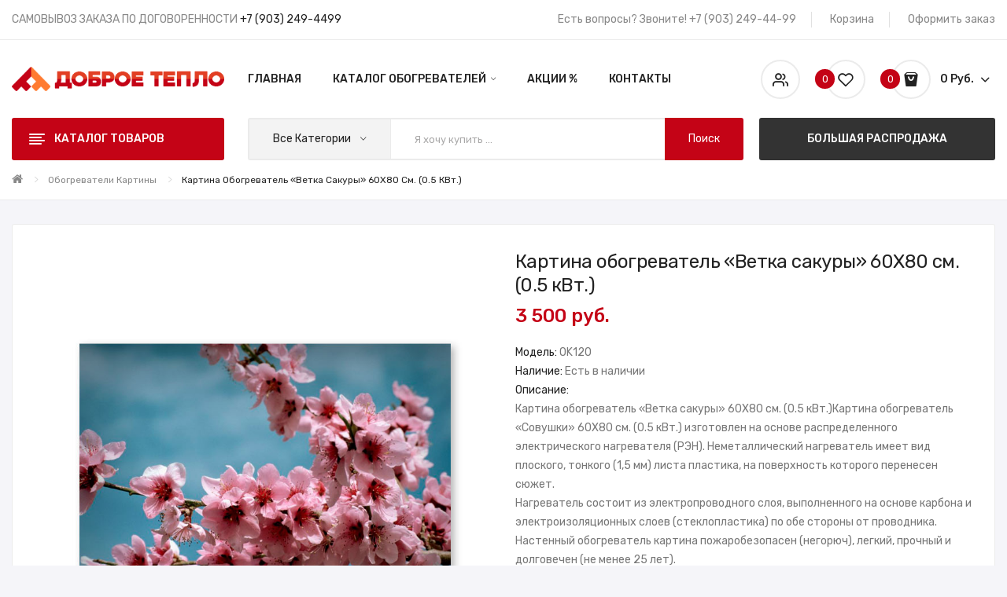

--- FILE ---
content_type: text/html; charset=utf-8
request_url: https://xn--90afea4aobdhgy.xn--p1ai/obogrevateli-v-vide-kartin.html/kartina-obogrevatel-vetka-sakury-60x80-sm-05-kvt-OK117.html
body_size: 12425
content:
<!DOCTYPE html>
<!--[if IE]><![endif]-->
<!--[if IE 8 ]><html dir="ltr" lang="ru" class="ie8"><![endif]-->
<!--[if IE 9 ]><html dir="ltr" lang="ru" class="ie9"><![endif]-->
<!--[if (gt IE 9)|!(IE)]><!-->
<html dir="ltr" lang="ru">
<head>
<meta charset="UTF-8" />
<meta name="viewport" content="width=device-width, initial-scale=1">
<meta http-equiv="X-UA-Compatible" content="IE=edge">
<title>Картина обогреватель «Ветка сакуры» 60X80 см. (0.5 кВт.)</title>
<base href="https://xn--90afea4aobdhgy.xn--p1ai/" />
<meta name="description" content="Инфракрасные волны, которые производит Картина обогреватель «Ветка сакуры» 60X80 см. (0.5 кВт.) , схожи с обычными солнечными лучами и благоприятно воздействуют на человека." />
<link href="catalog/view/javascript/bootstrap/css/bootstrap.min.css" rel="stylesheet" media="screen" />
<link href="catalog/view/javascript/jquery/magnific/magnific-popup.css" type="text/css" rel="stylesheet" media="screen" />
<link href="catalog/view/javascript/jquery/datetimepicker/bootstrap-datetimepicker.min.css" type="text/css" rel="stylesheet" media="screen" />
<link href="catalog/view/theme/tt_antomi3/stylesheet/plaza/product/zoom.css" type="text/css" rel="stylesheet" media="screen" />
<link href="catalog/view/javascript/jquery/swiper/css/swiper.min.css" type="text/css" rel="stylesheet" media="screen" />
<link href="catalog/view/javascript/jquery/swiper/css/opencart.css" type="text/css" rel="stylesheet" media="screen" />
<link href="catalog/view/javascript/plaza/cloudzoom/css/cloud-zoom.css" type="text/css" rel="stylesheet" media="screen" />
<link href="catalog/view/theme/default/stylesheet/plaza/swatches/swatches.css" type="text/css" rel="stylesheet" media="screen" />
<link href="catalog/view/javascript/jquery/swiper/css/swiper.min.css" rel="stylesheet" type="text/css" />
<link href="catalog/view/javascript/font-awesome/css/font-awesome.min.css" rel="stylesheet" type="text/css" />
<link href="catalog/view/javascript/ionicons/css/ionicons.css" rel="stylesheet" type="text/css" />
<link href="catalog/view/javascript/plaza-icon/style.css" rel="stylesheet" type="text/css" />
<link href="catalog/view/theme/tt_antomi3/stylesheet/stylesheet.css" rel="stylesheet">
<link href="catalog/view/theme/tt_antomi3/stylesheet/plaza/header/header3.css" rel="stylesheet">
<link href="catalog/view/theme/tt_antomi3/stylesheet/plaza/theme.css" rel="stylesheet">
<script src="catalog/view/javascript/jquery/jquery-2.1.1.min.js" ></script>
<script src="catalog/view/javascript/jquery/swiper/js/swiper.min.js" ></script>
<script src="catalog/view/javascript/jquery/magnific/jquery.magnific-popup.min.js" ></script>
<script src="catalog/view/javascript/jquery/datetimepicker/moment/moment.min.js" ></script>
<script src="catalog/view/javascript/jquery/datetimepicker/moment/moment-with-locales.min.js" ></script>
<script src="catalog/view/javascript/jquery/datetimepicker/bootstrap-datetimepicker.min.js" ></script>
<script src="catalog/view/javascript/jquery/swiper/js/swiper.jquery.js" ></script>
<script src="catalog/view/javascript/plaza/cloudzoom/cloud-zoom.1.0.2.min.js" ></script>
<script src="catalog/view/javascript/plaza/cloudzoom/zoom.js" ></script>
<script src="catalog/view/javascript/plaza/swatches/swatches.js" ></script>
<script src="catalog/view/javascript/plaza/ultimatemenu/menu.js" ></script>
<script src="catalog/view/javascript/plaza/newsletter/mail.js" ></script>
<script src="catalog/view/javascript/common.js" ></script>
<link href="https://xn--90afea4aobdhgy.xn--p1ai/kartina-obogrevatel-vetka-sakury-60x80-sm-05-kvt-OK117.html" rel="canonical" />
<link href="https://xn--90afea4aobdhgy.xn--p1ai/image/catalog/logo/favilcon.png" rel="icon" />

      <script src="catalog/view/javascript/plaza/cloudzoom/cloud-zoom.1.0.2.min.js" ></script>
    <script src="catalog/view/javascript/plaza/cloudzoom/zoom.js" ></script>
    <script src="catalog/view/javascript/plaza/quickview/quickview.js" ></script>
    <link href="catalog/view/theme/tt_antomi3/stylesheet/plaza/quickview/quickview.css" rel="stylesheet" type="text/css" />
    	<script >
	 $(document).ready(function () {	
		var height_box_scroll = $('.scroll-fix').outerHeight(true);
	  $(window).scroll(function () {
		if ($(this).scrollTop() > 800) {
			$('.scroll-fix').addClass("scroll-fixed");
			$('body').css('padding-top',height_box_scroll);
		} else {
			$('.scroll-fix').removeClass("scroll-fixed");
			$('body').css('padding-top',0);
		}
	  });
	});
	</script>
        <script>
      $("#back-top").hide();
      $(function () {
        $(window).scroll(function () {
          if ($(this).scrollTop() > $('body').height()/3) {
            $('#back-top').fadeIn();
          } else {
            $('#back-top').fadeOut();
          }
        });
        $('#back-top').click(function () {
          $('body,html').animate({scrollTop: 0}, 800);
          return false;
        });
      });
    </script>
        <script src="catalog/view/javascript/bootstrap/js/bootstrap.min.js" ></script>

           
          <!-- Yandex.Metrica counters -->
                    <script type="text/javascript">
            window.dataLayer = window.dataLayer || [];
          </script>
          <script type="text/javascript">
            (function(m,e,t,r,i,k,a){m[i]=m[i]||function(){(m[i].a=m[i].a||[]).push(arguments)};
            m[i].l=1*new Date();k=e.createElement(t),a=e.getElementsByTagName(t)[0],k.async=1,k.src=r,a.parentNode.insertBefore(k,a)})
            (window, document, "script", "https://mc.yandex.ru/metrika/tag.js", "ym");

                        ym(91432370, "init", {
              clickmap:true,
              trackLinks:true,
              accurateTrackBounce:true,
              webvisor:true,
              ecommerce:"dataLayer",
              params: { __ym: {"ymCmsPlugin": { "cms": "opencart", "cmsVersion":"3.0", "pluginVersion":"1.1.8"}}}
            });
                      </script>
          <noscript>
            <div>
                            <img src="https://mc.yandex.ru/watch/91432370" style="position:absolute; left:-9999px;" alt="" />
                          </div>
          </noscript>
                    <!-- /Yandex.Metrica counters -->
                  
</head>
<body class="product-product-299">
<div class="wrapper">
  <div id="back-top"><i class="ion-chevron-up"></i></div>
<nav id="top">
  <div class="container">
    <div class="box-inner">
		<ul class="box-top box-top-left pull-left">
			
			<li><p>САМОВЫВОЗ ЗАКАЗА ПО ДОГОВОРЕННОСТИ <a href="tel:+79032494499">+7 (903) 249-4499</a></p></li>
		</ul>
		<ul class="box-top box-top-right pull-right">
			<li><a href="https://xn--90afea4aobdhgy.xn--p1ai/contacts.html"><i class="fa fa-phone visible-xs"></i><span class="hidden-xs">Есть вопросы? Звоните!  +7 (903) 249-44-99</span></a></li>
			<li><a href="https://xn--90afea4aobdhgy.xn--p1ai/cart" title="Корзина"><i class="fa fa-shopping-cart visible-xs"></i> <span class="hidden-xs">Корзина</span></a></li>
			<li><a href="https://xn--90afea4aobdhgy.xn--p1ai/checkout" title="Оформить заказ"><i class="fa fa-share visible-xs"></i> <span class="hidden-xs">Оформить заказ</span></a></li>
		</ul>
	</div>
  </div>
</nav>
<header class="scroll-fix">
	<div class="container">
		<div class="box-inner">
			<div class="box-inner-inner">
				<style>
    #pt-menu-7694 .pt-menu-bar {
        background: #FFFFFF;
        color: #222222;
		padding: 0px 0px 0px 0px;
    }
    #pt-menu-7694.pt-menu-bar {
        background: #FFFFFF;
        color: #222222;
    }
    #pt-menu-7694 .ul-top-items .li-top-item .a-top-link {
		background: #FFFFFF;
		padding: 5px 0px 5px 0px;
		color: #222222;
        font-size: 1.4rem;
        text-transform: uppercase;
        font-weight: 500;
    }
    #pt-menu-7694 .ul-top-items .li-top-item:hover .a-top-link,#pt-menu-7694 .ul-top-items .li-top-item:hover .a-top-link i, #pt-menu-7694 .ul-top-items .li-top-item.active .a-top-link{
        color: #C40316;
        font-weight: 500;
		background: #FFFFFF;
    }
    #pt-menu-7694 .mega-menu-container {
        
        background: #FFFFFF;
        padding: 0px 0px 0px 0px;
    }
	#pt-menu-7694 .mega-menu-container .a-mega-second-link {
		color: #FFFFFF;
		font-size: 1.4rem;
		text-transform: none;
		font-weight: 300;
	}
	#pt-menu-7694 .mega-menu-container .a-mega-second-link:hover {
		color: #FFFFFF;
		font-weight: 300;
	}
	#pt-menu-7694 .mega-menu-container .a-mega-third-link {
		color: #FFFFFF;
		font-size: 1.4rem;
		text-transform: none;
		font-weight: 300;
	}
	#pt-menu-7694 .mega-menu-container .a-mega-third-link:hover {
		color: #FFFFFF;
		font-weight: 300;
	}
    #pt-menu-7694 .ul-second-items .li-second-items {
        background: #FFFFFF;
        color: #222222;
    }
    #pt-menu-7694 .ul-second-items .li-second-items:hover, #pt-menu-7694 .ul-second-items .li-second-items.active {
        background: #FFFFFF;
        color: #C40316;
    }
    #pt-menu-7694 .ul-second-items .li-second-items .a-second-link {
        color: #222222;
        font-size: 1.4rem;
        text-transform: capitalize;
        font-weight: 500;
    }
    #pt-menu-7694 .ul-second-items .li-second-items .a-second-link:hover, #pt-menu-7694 .ul-second-items .li-second-items.active .a-second-link {
        color: #C40316;
        font-weight: 500;
    }
    #pt-menu-7694 .ul-third-items .li-third-items {
        background: #FFFFFF;
    }
    #pt-menu-7694 .ul-third-items .li-third-items:hover, #pt-menu-7694 .ul-third-items .li-third-items.active {
        background: #FFFFFF;
    }
    #pt-menu-7694 .ul-third-items .li-third-items .a-third-link {
        color: #666666;
        font-size: 1.4rem;
        text-transform: capitalize;
        font-weight: 400;
    }
    #pt-menu-7694 .ul-third-items .li-third-items .a-third-link:hover, #pt-menu-7694 .ul-third-items .li-third-items.active .a-third-link {
        color: #C40316;
        font-weight: 400;
    }
</style>
    
        
            <div class="pt-menu mobile-menu hidden-lg  " id="pt-menu-7694">
            
                            <input type="hidden" id="menu-effect-7694" class="menu-effect" value="none" />
                <div class="pt-menu-bar">
                    <i class="ion-android-menu" aria-hidden="true"></i>
                    <i class="ion-android-close" aria-hidden="true"></i>
                </div>
                <ul class="ul-top-items">
                    <li class="menu-mobile-title"><h3>Каталог</h3></li>
					                                                    <li class="li-top-item ">
                                                                    <a class="a-top-link a-item" href="https://xn--90afea4aobdhgy.xn--p1ai/">
                                                                                                                            <span>Главная</span>
                                                                            </a>
                                                                                                                                </li>
                                                                                                <li class="li-top-item ">
                                                                    <a class="a-top-link a-item" href="https://xn--90afea4aobdhgy.xn--p1ai/obogrevateli-barhatnoe-teplo.html">
                                                                                                                            <span>Гибкие обогреватели</span>
                                                                            </a>
                                                                                                                                </li>
                                                                                                <li class="li-top-item ">
                                                                    <a class="a-top-link a-item" href="https://xn--90afea4aobdhgy.xn--p1ai/obogrevateli-v-vide-kartin.html">
                                                                                                                            <span>Обогреватели картины</span>
                                                                            </a>
                                                                                                                                </li>
                                                                                                <li class="li-top-item ">
                                                                    <a class="a-top-link a-item" href="https://xn--90afea4aobdhgy.xn--p1ai/kover-s-podogrevom.html">
                                                                                                                            <span>Обогреватели для пола</span>
                                                                            </a>
                                                                                                                                </li>
                                                                                                <li class="li-top-item ">
                                                                    <a class="a-top-link a-item" href="https://xn--90afea4aobdhgy.xn--p1ai/sushki-dlya-ovoshei-i-fruktov.html">
                                                                                                                            <span>Обогреватели для сушки</span>
                                                                            </a>
                                                                                                                                </li>
                                                                                                <li class="li-top-item ">
                                                                    <a class="a-top-link a-item" href="https://xn--90afea4aobdhgy.xn--p1ai/obogrevateli-myagkoe-teplo.html">
                                                                                                                            <span>Мягкое тепло</span>
                                                                            </a>
                                                                                                                                </li>
                                                                                                                                            <li class="li-top-item ">
                                                                    <a class="a-top-link a-item" href="https://xn--90afea4aobdhgy.xn--p1ai/dobroe-teplo-plastik.html">
                                                                                                                            <span>Бытовые настенные</span>
                                                                            </a>
                                                                                                                                </li>
                                                                                                <li class="li-top-item ">
                                                                    <a class="a-top-link a-item" href="https://xn--90afea4aobdhgy.xn--p1ai/specials">
                                                                                                                            <span>Акции</span>
                                                                            </a>
                                                                                                                                </li>
                                                                                                <li class="li-top-item ">
                                                                    <a class="a-top-link a-item" href="https://xn--90afea4aobdhgy.xn--p1ai/magazin-obogrevateley-dobroe-teplo">
                                                                                                                            <span>О Нас</span>
                                                                            </a>
                                                                                                                                </li>
                                                                                                <li class="li-top-item ">
                                                                    <a class="a-top-link a-item" href="https://xn--90afea4aobdhgy.xn--p1ai/contacts.html">
                                                                                                                            <span>Контакты</span>
                                                                            </a>
                                                                                                                                </li>
                                                                                                                                                                                                                                                                                                                                                                                                                                                                                                                                                                                                                                                                                                                                                                                            </ul>
                    </div>
    
				
				<div id="logo">
				<a href="https://xn--90afea4aobdhgy.xn--p1ai/"><img src="https://xn--90afea4aobdhgy.xn--p1ai/image/catalog/logo/dobroe-teplo-rf.png" title="" alt="" class="img-responsive" /></a>				</div>
				<div class="col-hoz"><style>
    #pt-menu-3977 .pt-menu-bar {
        background: #FFFFFF;
        color: #FFFFFF;
		padding: 0px 0px 0px 0px;
    }
    #pt-menu-3977.pt-menu-bar {
        background: #FFFFFF;
        color: #FFFFFF;
    }
    #pt-menu-3977 .ul-top-items .li-top-item .a-top-link {
		background: #FFFFFF;
		padding: 1.5rem 0 1.5rem 0;
		color: #222222;
        font-size: 1.4rem;
        text-transform: uppercase;
        font-weight: 500;
    }
    #pt-menu-3977 .ul-top-items .li-top-item:hover .a-top-link,#pt-menu-3977 .ul-top-items .li-top-item:hover .a-top-link i, #pt-menu-3977 .ul-top-items .li-top-item.active .a-top-link{
        color: #C40316;
        font-weight: 500;
		background: #FFFFFF;
    }
    #pt-menu-3977 .mega-menu-container {
        
        background: #FFFFFF;
        padding: 2.5rem 4rem 3.2rem 4rem;
    }
	#pt-menu-3977 .mega-menu-container .a-mega-second-link {
		color: #222222;
		font-size: 1.4rem;
		text-transform: capitalize;
		font-weight: 500;
	}
	#pt-menu-3977 .mega-menu-container .a-mega-second-link:hover {
		color: #C40316;
		font-weight: 500;
	}
	#pt-menu-3977 .mega-menu-container .a-mega-third-link {
		color: #666666;
		font-size: 1.4rem;
		text-transform: capitalize;
		font-weight: 400;
	}
	#pt-menu-3977 .mega-menu-container .a-mega-third-link:hover {
		color: #C40316;
		font-weight: 400;
	}
    #pt-menu-3977 .ul-second-items .li-second-items {
        background: #FFFFFF;
        color: #222222;
    }
    #pt-menu-3977 .ul-second-items .li-second-items:hover, #pt-menu-3977 .ul-second-items .li-second-items.active {
        background: #FFFFFF;
        color: #C40316;
    }
    #pt-menu-3977 .ul-second-items .li-second-items .a-second-link {
        color: #222222;
        font-size: 1.4rem;
        text-transform: capitalize;
        font-weight: 500;
    }
    #pt-menu-3977 .ul-second-items .li-second-items .a-second-link:hover, #pt-menu-3977 .ul-second-items .li-second-items.active .a-second-link {
        color: #C40316;
        font-weight: 500;
    }
    #pt-menu-3977 .ul-third-items .li-third-items {
        background: #FFFFFF;
    }
    #pt-menu-3977 .ul-third-items .li-third-items:hover, #pt-menu-3977 .ul-third-items .li-third-items.active {
        background: #FFFFFF;
    }
    #pt-menu-3977 .ul-third-items .li-third-items .a-third-link {
        color: #666666;
        font-size: 1.4rem;
        text-transform: capitalize;
        font-weight: 400;
    }
    #pt-menu-3977 .ul-third-items .li-third-items .a-third-link:hover, #pt-menu-3977 .ul-third-items .li-third-items.active .a-third-link {
        color: #C40316;
        font-weight: 400;
    }
</style>
            <div class="pt-menu horizontal-menu pt-menu-bar visible-lg  " id="pt-menu-3977">
            
                            <input type="hidden" id="menu-effect-3977" class="menu-effect" value="none" />
                <ul class="ul-top-items">
                                                                        <li class="li-top-item left " style="float: left">
                                                                    <a class="a-top-link" href="https://xn--90afea4aobdhgy.xn--p1ai/">
                                                                                                                            <span>Главная</span>
                                                                                                                    </a>
                                                                                            </li>
                                                                                                <li class="li-top-item left " style="float: left">
                                                                    <a class="a-top-link a-item" href="javascript:void(0)">
                                                                                                                            <span>Каталог обогревателей</span>
                                                                                                                            <i class="ion-ios-arrow-down" aria-hidden="true"></i>
                                                                            </a>
                                                                                                                                            
                                        
                                                                                                                                    <div class="mega-menu-container sub-menu-container left " style="width: 60rem;">
                                                    <div class="row">
													                                                                                                                                                                                                                                                                                                                                <div class="col-md-6 sub-item2-content sub-item2-category-content" data-cols="6">
                                                                                                                                                        <h4><a class="a-mega-second-link" href="https://xn--90afea4aobdhgy.xn--p1ai/obogrevateli-barhatnoe-teplo.html">Гибкие обогреватели</a></h4>
                                                                                                                                                    </div>
                                                                    
                                                                    
                                                                    
                                                                                                                                                                                                                                                                                <div class="col-md-6 sub-item2-content sub-item2-category-content" data-cols="6">
                                                                                                                                                        <h4><a class="a-mega-second-link" href="https://xn--90afea4aobdhgy.xn--p1ai/obogrevateli-v-vide-kartin.html">Обогреватели картины</a></h4>
                                                                                                                                                    </div>
                                                                    
                                                                    
                                                                    
                                                                                                                                                                                                                                                                                <div class="col-md-6 sub-item2-content sub-item2-category-content" data-cols="6">
                                                                                                                                                        <h4><a class="a-mega-second-link" href="https://xn--90afea4aobdhgy.xn--p1ai/kover-s-podogrevom.html">Обогреватели для пола</a></h4>
                                                                                                                                                    </div>
                                                                    
                                                                    
                                                                    
                                                                                                                                                                                                                                                                                <div class="col-md-4 sub-item2-content sub-item2-category-content" data-cols="4">
                                                                                                                                                        <h4><a class="a-mega-second-link" href="https://xn--90afea4aobdhgy.xn--p1ai/obogrevateli-myagkoe-teplo.html">Мягкое тепло</a></h4>
                                                                                                                                                    </div>
                                                                    
                                                                    
                                                                    
                                                                                                                                                                                                                                                                                <div class="col-md-6 sub-item2-content sub-item2-category-content" data-cols="6">
                                                                                                                                                        <h4><a class="a-mega-second-link" href="https://xn--90afea4aobdhgy.xn--p1ai/sushki-dlya-ovoshei-i-fruktov.html">Обогреватели для сушки</a></h4>
                                                                                                                                                    </div>
                                                                    
                                                                    
                                                                    
                                                                                                                                                                                                                                                                                <div class="col-md-12 sub-item2-content sub-item2-category-content" data-cols="12">
                                                                                                                                                        <h4><a class="a-mega-second-link" href="https://xn--90afea4aobdhgy.xn--p1ai/dobroe-teplo-plastik.html">Бытовые настенные</a></h4>
                                                                                                                                                    </div>
                                                                    
                                                                    
                                                                    
                                                                                                                                                                                                                                                                                <div class="col-md-12 sub-item2-content sub-item2-category-content" data-cols="12">
                                                                                                                                                        <h4><a class="a-mega-second-link" href="https://xn--90afea4aobdhgy.xn--p1ai/tovary-dlya-otdyha">Товары для отдыха</a></h4>
                                                                                                                                                    </div>
                                                                    
                                                                    
                                                                    
                                                                                                                                                                                                        
                                                                    
                                                                                                                                            <div class="col-md-12 sub-item2-content" data-cols="12">
                                                                                                                                                        <div class="static-ver-menu">
<img src="image/catalog/ptblock/img-ver-menu.png" alt="img-ver-menu">
</div>
                                                                        </div>
                                                                    
                                                                                                                                                                                                                                                                                                            													</div>
                                                </div>
                                                                                                                                                                                                                        </li>
                                                                                                                                            <li class="li-top-item left " style="float: left">
                                                                    <a class="a-top-link" href="https://xn--90afea4aobdhgy.xn--p1ai/specials">
                                                                                                                            <span>Акции %</span>
                                                                                                                    </a>
                                                                                            </li>
                                                                                                <li class="li-top-item left " style="float: left">
                                                                    <a class="a-top-link" href="https://xn--90afea4aobdhgy.xn--p1ai/contacts.html">
                                                                                                                            <span>Контакты</span>
                                                                                                                    </a>
                                                                                            </li>
                                                                                                        </ul>
                    </div>
    
        
    
</div>
				<div class="col-cart">
					<div class="box-setting btn-group">
						<button class="dropdown-toggle" data-toggle="dropdown"></button>
						<ul class="dropdown-menu">
							<li class="currency">
														   
														</li>
							<li class="language">
							  <form action="https://xn--90afea4aobdhgy.xn--p1ai/index.php?route=common/language/language" method="post" enctype="multipart/form-data" id="form-language" class="header-dropdown">
    <div class="btn-group">
      <button class="btn btn-link dropdown-toggle" data-toggle="dropdown">
             
      <img src="catalog/language/ru-ru/ru-ru.png" alt="Russian" title="Russian">
                  <span class="hidden-xs hidden-sm">Язык</span>&nbsp;<i class="icon-right ion-ios-arrow-down"></i></button>
      <ul class="dropdown-menu">
                <li>
          <button class="btn btn-link btn-block language-select" type="button" name="ru-ru"><img src="catalog/language/ru-ru/ru-ru.png" alt="Russian" title="Russian" /> Russian</button>
        </li>
              </ul>
    </div>
    <input type="hidden" name="code" value="" />
    <input type="hidden" name="redirect" value="https://xn--90afea4aobdhgy.xn--p1ai/obogrevateli-v-vide-kartin.html/kartina-obogrevatel-vetka-sakury-60x80-sm-05-kvt-OK117.html" />
  </form>

							</li>
							<li id="top-links">
							  <ul class="list-inline">
								<li class="dropdown"><a href="https://xn--90afea4aobdhgy.xn--p1ai/my-account" title="Мой Аккаунт" ><i class="fa fa-user"></i><span>Мой Аккаунт</span><i class="icon-right ion-chevron-down"></i></a>
								  <ul class="dropdown-menu-right pt-account">
																		<li><a id="pt-register-link" href="https://xn--90afea4aobdhgy.xn--p1ai/create-account">Регистрация</a></li>
									<li><a id="pt-login-link" href="https://xn--90afea4aobdhgy.xn--p1ai/login">Авторизация</a></li>
																	  </ul>
								</li>
							  </ul>
							</li>
						</ul>
					</div>
					<a href="https://xn--90afea4aobdhgy.xn--p1ai/wishlist" id="wishlist-total" ><span><span class="text-wishlist">Список Пожеланий</span> <span class="txt-count">0</span></span></a>
					<div id="cart" class="btn-group btn-block">
  <button type="button" data-toggle="dropdown" data-loading-text="Загрузка..." class="btn btn-inverse btn-block btn-lg dropdown-toggle"><span id="cart-total"><span class="txt-count">0</span> <span class="text-cart">0 руб.</span></span></button>
  <ul class="dropdown-menu pull-right">
	    <li>
      <span class="cart-dropdown-menu-close"><i class="ion-android-close"></i></span>
	  <p class="text-center">Ваша корзина пуста!</p>
    </li>
      </ul>
</div>
				</div>
			</div>
			
		</div>
	</div>
	<div class="top-menu">
		<div class="container">
			<div class="container-inner">
				<div class="col-ver visible-lg"><style>
    #pt-menu-2384 .pt-menu-bar {
        background: #C40316;
        color: #FFFFFF;
		padding: 1.4rem 2rem 1.4rem 2rem;
    }
    #pt-menu-2384.pt-menu-bar {
        background: #C40316;
        color: #FFFFFF;
    }
    #pt-menu-2384 .ul-top-items .li-top-item .a-top-link {
		background: #FFFFFF;
		padding: 1.05rem 0px 1rem 1.9rem;
		color: #222222;
        font-size: 1.4rem;
        text-transform: capitalize;
        font-weight: 400;
    }
    #pt-menu-2384 .ul-top-items .li-top-item:hover .a-top-link,#pt-menu-2384 .ul-top-items .li-top-item:hover .a-top-link i, #pt-menu-2384 .ul-top-items .li-top-item.active .a-top-link{
        color: #222222;
        font-weight: 400;
		background: #F3F3F3;
    }
    #pt-menu-2384 .mega-menu-container {
        
        background: #FFFFFF;
        padding: 2.5rem 3rem 3rem 3rem;
    }
	#pt-menu-2384 .mega-menu-container .a-mega-second-link {
		color: #222222;
		font-size: 1.4rem;
		text-transform: capitalize;
		font-weight: 500;
	}
	#pt-menu-2384 .mega-menu-container .a-mega-second-link:hover {
		color: #C40316;
		font-weight: 500;
	}
	#pt-menu-2384 .mega-menu-container .a-mega-third-link {
		color: #666666;
		font-size: 1.4rem;
		text-transform: capitalize;
		font-weight: 400;
	}
	#pt-menu-2384 .mega-menu-container .a-mega-third-link:hover {
		color: #C40316;
		font-weight: 400;
	}
    #pt-menu-2384 .ul-second-items .li-second-items {
        background: #FFFFFF;
        color: #222222;
    }
    #pt-menu-2384 .ul-second-items .li-second-items:hover, #pt-menu-2384 .ul-second-items .li-second-items.active {
        background: #FFFFFF;
        color: #C40316;
    }
    #pt-menu-2384 .ul-second-items .li-second-items .a-second-link {
        color: #222222;
        font-size: 1.4rem;
        text-transform: capitalize;
        font-weight: 500;
    }
    #pt-menu-2384 .ul-second-items .li-second-items .a-second-link:hover, #pt-menu-2384 .ul-second-items .li-second-items.active .a-second-link {
        color: #C40316;
        font-weight: 500;
    }
    #pt-menu-2384 .ul-third-items .li-third-items {
        background: #FFFFFF;
    }
    #pt-menu-2384 .ul-third-items .li-third-items:hover, #pt-menu-2384 .ul-third-items .li-third-items.active {
        background: #FFFFFF;
    }
    #pt-menu-2384 .ul-third-items .li-third-items .a-third-link {
        color: #666666;
        font-size: 1.4rem;
        text-transform: capitalize;
        font-weight: 400;
    }
    #pt-menu-2384 .ul-third-items .li-third-items .a-third-link:hover, #pt-menu-2384 .ul-third-items .li-third-items.active .a-third-link {
        color: #C40316;
        font-weight: 400;
    }
</style>
    
                        <div class="pt-menu vertical-menu visible-lg " id="pt-menu-2384">
            
                            <input type="hidden" id="menu-effect-2384" class="menu-effect" value="none" />
                <div class="pt-menu-bar">
                    <div class="text-vertical-bar"><span>Каталог товаров</span></div>
                </div>
                <ul class="ul-top-items">
                                                                                                    <li class="li-top-item left  ">
                                                                    <a class="a-top-link a-item" href="https://xn--90afea4aobdhgy.xn--p1ai/obogrevateli-barhatnoe-teplo.html">
                                                                                                                            <span>Гибкие обогреватели</span>
                                                                                                                    </a>
                                                                                            </li>
                                                                                                                            <li class="li-top-item left  ">
                                                                    <a class="a-top-link a-item" href="https://xn--90afea4aobdhgy.xn--p1ai/obogrevateli-v-vide-kartin.html">
                                                                                                                            <span>Обогреватели картины</span>
                                                                                                                    </a>
                                                                                            </li>
                                                                                                                            <li class="li-top-item left  ">
                                                                    <a class="a-top-link a-item" href="https://xn--90afea4aobdhgy.xn--p1ai/kover-s-podogrevom.html">
                                                                                                                            <span>Обогреватели для пола</span>
                                                                                                                    </a>
                                                                                            </li>
                                                                                                                            <li class="li-top-item left  ">
                                                                    <a class="a-top-link a-item" href="https://xn--90afea4aobdhgy.xn--p1ai/sushki-dlya-ovoshei-i-fruktov.html">
                                                                                                                            <span>Обогреватели для сушки</span>
                                                                                                                    </a>
                                                                                            </li>
                                                                                                                            <li class="li-top-item left  ">
                                                                    <a class="a-top-link a-item" href="https://xn--90afea4aobdhgy.xn--p1ai/obogrevateli-myagkoe-teplo.html">
                                                                                                                            <span>Мягкое тепло</span>
                                                                                                                    </a>
                                                                                            </li>
                                                                                                                            <li class="li-top-item left  ">
                                                                    <a class="a-top-link a-item" href="https://xn--90afea4aobdhgy.xn--p1ai/tovary-dlya-otdyha">
                                                                                                                            <span>Товары для отдыха</span>
                                                                                                                    </a>
                                                                                            </li>
                                                                                                                            <li class="li-top-item left  ">
                                                                    <a class="a-top-link a-item" href="https://xn--90afea4aobdhgy.xn--p1ai/dobroe-teplo-plastik.html">
                                                                                                                            <span>Бытовые настенные</span>
                                                                                                                    </a>
                                                                                            </li>
                                                                                                                                                                                                                                                                                                                                                                                                                                                                                                                                                                                                                                                                                                                        </ul>
                    </div>
    
    
</div>
				
				<div class="col-search"><div id="search-by-category">
    <div class="dropdown-toggle search-button" data-toggle="dropdown"></div>
	<div class="dropdown-menu search-content" >
		<div class="search-container">
			<div class="categories-container">
				<div class="hover-cate">
					<p><span class="cate-selected" data-value="0">Все категории</span><i class="ion-ios-arrow-down"></i></p>
					<ul class="cate-items">
						<li class="item-cate" data-value="0">Все категории</li>
																					<li data-value="60" class="item-cate">Гибкие обогреватели</li>
																																			<li data-value="62" class="item-cate">Обогреватели картины</li>
																																			<li data-value="61" class="item-cate">Обогреватели для пола</li>
																																			<li data-value="59" class="item-cate">Обогреватели для сушки</li>
																																			<li data-value="63" class="item-cate">Мягкое тепло</li>
																																			<li data-value="64" class="item-cate">Товары для отдыха</li>
																																			<li data-value="65" class="item-cate">Бытовые настенные</li>
																									</ul>
				</div>
			</div>
			<input type="text" name="search" id="text-search" value="" placeholder="Я хочу купить ..." class=""  />
			<div id="sp-btn-search" class="">
				<button type="button" id="btn-search-category" class="btn btn-default btn-lg">
					<span class="hidden-xs">Поиск</span>
				</button>
			</div>
			<div class="search-ajax">
				<div class="ajax-loader-container" style="display: none;">
					<img src="https://xn--90afea4aobdhgy.xn--p1ai/image/catalog/ajax-loader.gif" alt="search-ajax" class="ajax-load-img" width="30" height="30" />
				</div>
				<div class="ajax-result-container">
				</div>
			</div>
			<input type="hidden" id="ajax-search-enable" value="1" />
		</div>
	
		
	</div>
</div>

<script >
    $(document).ready(function () {
        var flag = false;
        var ajax_search_enable = $('#ajax-search-enable').val();

        var current_cate_value = $('ul.cate-items li.selected').data('value');
        var current_cate_text = $('ul.cate-items li.selected').html();

        $('.cate-selected').attr('data-value', current_cate_value);
        $('.cate-selected').html(current_cate_text);

        $('.hover-cate p').click(function () {
            $( ".cate-items" ).toggle("slow");
        });

        $('.ajax-result-container').hover(
            function() {
                flag = true;
            },
            function() {
                flag = false;
            }
        );

        $('.hover-cate').hover(
            function() {
                flag = true;
            },
            function() {
                flag = false;
            }
        );

        $('#search-by-category').focusout(function() {
            if(flag == true) {
                $('.ajax-result-container').show();
            } else {
                $('.ajax-result-container').hide();
            }
        });

        $('#search-by-category').focusin(function() {
            $('.ajax-result-container').show();
        });

        $('#btn-search-category').click(function () {
            var url = 'https://xn--90afea4aobdhgy.xn--p1ai/search';
            var text_search = $('#text-search').val();
            if(text_search) {
                url += '&search=' + encodeURIComponent(text_search);
            }

            var category_search = $('.cate-selected').attr("data-value");
            if(category_search) {
                url += '&category_id=' + encodeURIComponent(category_search);
            }

            location = url;
        });

        if(ajax_search_enable == '1') {
            $('#text-search').keyup(function(e) {
                var text_search = $(this).val();
                var cate_search = $('.cate-selected').attr("data-value");
                if(text_search != null && text_search != '') {
                    ajaxSearch(text_search, cate_search);
                } else {
                    $('.ajax-result-container').html('');
                    $('.ajax-loader-container').hide();
                }
            });

            $('ul.cate-items li.item-cate').click(function() {
                var cate_search = $(this).data('value');
                var text_search = $('#text-search').val();
                $('.cate-selected').attr('data-value', cate_search);
                $('.cate-selected').html($(this).html());
                if(text_search != null && text_search != '') {
                    ajaxSearch(text_search, cate_search);
                } else {
                    $('.ajax-result-container').html('');
                    $('.ajax-loader-container').hide();
                }
                $( ".cate-items" ).hide();
                $('#text-search').focus();
            });
        }

        function ajaxSearch(text_search, cate_search) {
            $.ajax({
                url         : 'https://xn--90afea4aobdhgy.xn--p1ai/index.php?route=extension/module/ptsearch/ajaxSearch',
                type        : 'post',
                data        : { text_search : text_search, cate_search : cate_search },
                beforeSend  : function () {
                    $('.ajax-loader-container').show();
                },
                success     : function(json) {
                    if(json['success'] == true) {
                        $('.ajax-result-container').html(json['result_html']);
                        $('.ajax-loader-container').hide();
                    }
                }
            });
        }

    });
</script></div>
				<a href="index.php?route=product/special" title="Большая Распродажа" class="link-special"><span>Большая Распродажа</span></a>
			</div>
		</div>
	</div>
</header>
<div id="product-product" class="container">
    <ul class="breadcrumb">
                    <li><a href="https://xn--90afea4aobdhgy.xn--p1ai/"><i class="fa fa-home"></i></a></li>
                    <li><a href="https://xn--90afea4aobdhgy.xn--p1ai/obogrevateli-v-vide-kartin.html">Обогреватели картины</a></li>
                    <li><a href="https://xn--90afea4aobdhgy.xn--p1ai/obogrevateli-v-vide-kartin.html/kartina-obogrevatel-vetka-sakury-60x80-sm-05-kvt-OK117.html">Картина обогреватель «Ветка сакуры» 60X80 см. (0.5 кВт.)</a></li>
            </ul>
    <div class="row">
                                    <div id="content" class="col-sm-12">
			<div class="product-details">	
				<div class="row"> 																<div class="col-sm-6 product-image-details">
													<input type="hidden" id="check-use-zoom" value="1" />
							<input type="hidden" id="light-box-position" value="1" />
							<input type="hidden" id="product-identify" value="299" />
							<div class="lightbox-container"></div>
															<div class="product-zoom-image">
																			<a href="https://xn--90afea4aobdhgy.xn--p1ai/image/cache/catalog/dobroe-teplo/bagan/kartina-obogrevatel-vetka-sakury-60x80-sm-05-kvt-800x800.jpg" class="cloud-zoom main-image" id="product-cloud-zoom" style="width: 800px; height: 800px;"
										   rel=" showTitle: false ,
												zoomWidth:800,zoomHeight:800,
												 position:'inside', adjustX: 0 ">
											<img src="https://xn--90afea4aobdhgy.xn--p1ai/image/cache/catalog/dobroe-teplo/bagan/kartina-obogrevatel-vetka-sakury-60x80-sm-05-kvt-800x800.jpg" title="Картина обогреватель «Ветка сакуры» 60X80 см. (0.5 кВт.)" alt="Картина обогреватель «Ветка сакуры» 60X80 см. (0.5 кВт.)" />
										</a>
																	</div>
								<div class="additional-container">
									<div class="swiper-viewport">
										<div class="additional-images swiper-container">
											<div class="swiper-wrapper">
																							</div>
										</div>
										<div class="swiper-pager">
											<div class="swiper-button-next additional-button-next"></div>
											<div class="swiper-button-prev additional-button-prev"></div>
										</div>
									</div>
								</div>
																			
					</div>
																					<div class="col-sm-6 product-info-details">
						<div class="inner">
						
						<h1>Картина обогреватель «Ветка сакуры» 60X80 см. (0.5 кВт.)</h1>
																																<p class="price">
																	3 500 руб.
															</p>
							
																			<ul class="list-unstyled">
														<!--	<li >Производитель: <a href="https://xn--90afea4aobdhgy.xn--p1ai/obogrevateli-bagan.html">Баган</a></li> -->
														<li>Модель: <span>OK120</span></li>
														<li>Наличие: <span>Есть в наличии</span></li>
																												
							<li>Описание: <span><p>Картина обогреватель «Ветка сакуры» 60X80 см. (0.5 кВт.)Картина обогреватель «Cовушки» 60X80 см. (0.5 кВт.) изготовлен на основе распределенного электрического нагревателя (РЭН). Неметаллический нагреватель имеет вид плоского, тонкого (1,5 мм) листа пластика, на поверхность которого перенесен сюжет.<br>Нагреватель состоит из электропроводного слоя, выполненного на основе карбона и электроизоляционных слоев (стеклопластика) по обе стороны от проводника. Настенный обогреватель картина пожаробезопасен (негорюч), легкий, прочный и долговечен (не менее 25 лет). </p></span></li>
							
						</ul>
						
						<div id="product"> 																						<div class="form-group">
									<label class="control-label" for="input-quantity">Количество</label>
									<input type="text" name="quantity" value="1" size="2" id="input-quantity" class="form-control" />
									<input type="hidden" name="product_id" value="299" />
									<button type="button" id="button-cart" data-loading-text="Загрузка..." class="btn btn-primary btn-lg btn-block">Купить</button>
									
																			<div class="btn-group">
																							<button type="button"  class="btn btn-default btn-wishlist" title="В закладки" onclick="wishlist.add('299');">В закладки</button>
																																		<button type="button"  class="btn btn-default btn-compare" title="В сравнение" onclick="compare.add('299');">В сравнение</button>
																					</div>
																		
								</div>
																					</div>
						
						
													<p class="product-tags"><i class="fa fa-tags"></i>
																	 <a href="https://xn--90afea4aobdhgy.xn--p1ai/search?tag=%D0%BD%D0%B0%D1%81%D1%82%D0%B5%D0%BD%D0%BD%D1%8B%D0%B5">настенные</a>,
																										 <a href="https://xn--90afea4aobdhgy.xn--p1ai/search?tag=0.5%20%D0%BA%D0%92%D1%82.">0.5 кВт.</a>,
																										 <a href="https://xn--90afea4aobdhgy.xn--p1ai/search?tag=%D0%91%D0%B0%D0%B3%D0%B0%D0%BD">Баган</a>,
																										 <a href="https://xn--90afea4aobdhgy.xn--p1ai/search?tag=85%C2%B0%D0%A1">85°С</a> 																	 <a href=""></a> 								 </p>
													
						</div>
					</div>
				</div>
			</div>
			<div class="product-info-details-more">
				<div class="inner">
					<ul class="nav nav-tabs">
						<!-- <li class="active"><a href="#tab-description" data-toggle="tab">Описание</a></li> -->
																			<li class="active"><a href="#tab-review" data-toggle="tab">Отзывов (0)</a></li>
											</ul>
					<div class="tab-content">
						<!-- <div class="tab-pane active" id="tab-description"><p>Картина обогреватель «Ветка сакуры» 60X80 см. (0.5 кВт.)Картина обогреватель «Cовушки» 60X80 см. (0.5 кВт.) изготовлен на основе распределенного электрического нагревателя (РЭН). Неметаллический нагреватель имеет вид плоского, тонкого (1,5 мм) листа пластика, на поверхность которого перенесен сюжет.<br>Нагреватель состоит из электропроводного слоя, выполненного на основе карбона и электроизоляционных слоев (стеклопластика) по обе стороны от проводника. Настенный обогреватель картина пожаробезопасен (негорюч), легкий, прочный и долговечен (не менее 25 лет). </p></div>
						 -->
													<div class="tab-pane active" id="tab-review">
								<form class="form-horizontal" id="form-review">
									<div id="review"></div>
									<h2>Написать отзыв</h2>
																			<div class="form-group required">
											<div class="col-sm-12">
												<label class="control-label" for="input-name">Ваше имя:</label>
												<input type="text" name="name" value="" id="input-name" class="form-control" />
											</div>
										</div>
										<div class="form-group required">
											<div class="col-sm-12">
												<label class="control-label" for="input-review">Ваш отзыв:</label>
												<textarea name="text" rows="5" id="input-review" class="form-control"></textarea>
												<div class="help-block"><span style="color: #FF0000;">Примечание:</span> HTML разметка не поддерживается! Используйте обычный текст.</div>
											</div>
										</div>
										<div class="form-group required">
											<div class="col-sm-12">
												<label class="control-label">Оценка:</label>
												&nbsp;&nbsp;&nbsp; Плохо&nbsp;
												<input type="radio" name="rating" value="1" />
												&nbsp;
												<input type="radio" name="rating" value="2" />
												&nbsp;
												<input type="radio" name="rating" value="3" />
												&nbsp;
												<input type="radio" name="rating" value="4" />
												&nbsp;
												<input type="radio" name="rating" value="5" />
												&nbsp;Хорошо</div>
										</div>
										<script src="//www.google.com/recaptcha/api.js" type="text/javascript"></script>
<fieldset>
  <legend>Защита от роботов</legend>
  <div class="form-group required">    <label class="col-sm-2 control-label">Введите код в поле ниже</label>
    <div class="col-sm-10">
      <div class="g-recaptcha" data-sitekey="6LddqPcUAAAAAPrbTJR9ORbdccKQWjO_WoZ8-HWD"></div>
      </div>
    </div>
</fieldset>

										<div class="buttons clearfix">
											<div class="pull-right">
												<button type="button" id="button-review" data-loading-text="Загрузка..." class="btn btn-primary">Продолжить</button>
											</div>
										</div>
																	</form>
							</div>
											</div>
				</div>
			</div>
            </div>
        </div>
</div>

<script type="text/javascript">
    $(".related-slides").swiper({
        spaceBetween: 0,
        nextButton: '.related-button-next',
        prevButton: '.related-button-prev',
        speed: 300,
        slidesPerView: 6,
        slidesPerColumn: 1,
		watchSlidesVisibility: true,
        autoplay: false,
        loop: false,
		// Responsive breakpoints
		breakpoints: {
			479: {
			  slidesPerView: 2
			},
			767: {
			  slidesPerView: 2
			},
			991: {
			  slidesPerView: 3
			  
			},
			1199: {
			  slidesPerView: 4
			  
			},
			1499: {
			  slidesPerView: 5
			  
			}
		}
    });
</script>
<script type="text/javascript"><!--
    $('select[name=\'recurring_id\'], input[name="quantity"]').change(function(){
        $.ajax({
            url: 'index.php?route=product/product/getRecurringDescription',
            type: 'post',
            data: $('input[name=\'product_id\'], input[name=\'quantity\'], select[name=\'recurring_id\']'),
            dataType: 'json',
            beforeSend: function() {
                $('#recurring-description').html('');
            },
            success: function(json) {
                $('.alert-dismissible, .text-danger').remove();

                if (json['success']) {
                    $('#recurring-description').html(json['success']);
                }
            }
        });
    });
    //--></script>
<script type="text/javascript"><!--
    $('#button-cart').on('click', function() {
        $.ajax({
            url: 'index.php?route=checkout/cart/add',
            type: 'post',
            data: $('#product input[type=\'text\'], #product input[type=\'hidden\'], #product input[type=\'radio\']:checked, #product input[type=\'checkbox\']:checked, #product select, #product textarea'),
            dataType: 'json',
            beforeSend: function() {
                $('#button-cart').button('loading');
            },
            complete: function() {
                $('#button-cart').button('reset');
            },
            success: function(json) {
                $('.alert-dismissible, .text-danger').remove();
                $('.form-group').removeClass('has-error');

                if (json['error']) {
                    if (json['error']['option']) {
                        for (i in json['error']['option']) {
                            var element = $('#input-option' + i.replace('_', '-'));

                            if (element.parent().hasClass('input-group')) {
                                element.parent().after('<div class="text-danger">' + json['error']['option'][i] + '</div>');
                            } else {
                                element.after('<div class="text-danger">' + json['error']['option'][i] + '</div>');
                            }
                        }
                    }

                    if (json['error']['recurring']) {
                        $('select[name=\'recurring_id\']').after('<div class="text-danger">' + json['error']['recurring'] + '</div>');
                    }

                    // Highlight any found errors
                    $('.text-danger').parent().addClass('has-error');
                }

                if (json['success']) {
                    $('#content').parent().before('<div class="alert alert-success alert-dismissible">' + json['success'] + '<button type="button" class="close" data-dismiss="alert">&times;</button></div>');

                    $('#cart > button').html('<span id="cart-total">' + json['total'] + '</span>');

                    $('html, body').animate({ scrollTop: 0 }, 'slow');


          product_id = +$("input[name*='product_id']").val();
          product_quantity = +$("input[name*='quantity']").val();
          sendDataForEcommerceYandexMetrica({
            id: product_id,
            event: 'add',
            id_type: 'product_id',
            quantity: product_quantity
          });
        
                    $('#cart > ul').load('index.php?route=common/cart/info ul li');
					$('#cart').addClass("open");
                }
            },
            error: function(xhr, ajaxOptions, thrownError) {
                alert(thrownError + "\r\n" + xhr.statusText + "\r\n" + xhr.responseText);
            }
        });
    });
    //--></script>
<script type="text/javascript"><!--
    $('.date').datetimepicker({
        language: 'ru',
        pickTime: false
    });

    $('.datetime').datetimepicker({
        language: 'ru',
        pickDate: true,
        pickTime: true
    });

    $('.time').datetimepicker({
        language: 'ru',
        pickDate: false
    });

    $('button[id^=\'button-upload\']').on('click', function() {
        var node = this;

        $('#form-upload').remove();

        $('body').prepend('<form enctype="multipart/form-data" id="form-upload" style="display: none;"><input type="file" name="file" /></form>');

        $('#form-upload input[name=\'file\']').trigger('click');

        if (typeof timer != 'undefined') {
            clearInterval(timer);
        }

        timer = setInterval(function() {
            if ($('#form-upload input[name=\'file\']').val() != '') {
                clearInterval(timer);

                $.ajax({
                    url: 'index.php?route=tool/upload',
                    type: 'post',
                    dataType: 'json',
                    data: new FormData($('#form-upload')[0]),
                    cache: false,
                    contentType: false,
                    processData: false,
                    beforeSend: function() {
                        $(node).button('loading');
                    },
                    complete: function() {
                        $(node).button('reset');
                    },
                    success: function(json) {
                        $('.text-danger').remove();

                        if (json['error']) {
                            $(node).parent().find('input').after('<div class="text-danger">' + json['error'] + '</div>');
                        }

                        if (json['success']) {
                            alert(json['success']);

                            $(node).parent().find('input').val(json['code']);
                        }
                    },
                    error: function(xhr, ajaxOptions, thrownError) {
                        alert(thrownError + "\r\n" + xhr.statusText + "\r\n" + xhr.responseText);
                    }
                });
            }
        }, 500);
    });
    //--></script>
<script type="text/javascript"><!--
    $('#review').delegate('.pagination a', 'click', function(e) {
        e.preventDefault();

        $('#review').fadeOut('slow');

        $('#review').load(this.href);

        $('#review').fadeIn('slow');
    });

    $('#review').load('index.php?route=product/product/review&product_id=299');

    $('#button-review').on('click', function() {
        $.ajax({
            url: 'index.php?route=product/product/write&product_id=299',
            type: 'post',
            dataType: 'json',
            data: $("#form-review").serialize(),
            beforeSend: function() {
                $('#button-review').button('loading');
            },
            complete: function() {
                $('#button-review').button('reset');
            },
            success: function(json) {
                $('.alert-dismissible').remove();

                if (json['error']) {
                    $('#review').after('<div class="alert alert-danger alert-dismissible"><i class="fa fa-exclamation-circle"></i> ' + json['error'] + '</div>');
                }

                if (json['success']) {
                    $('#review').after('<div class="alert alert-success alert-dismissible"><i class="fa fa-check-circle"></i> ' + json['success'] + '</div>');

                    $('input[name=\'name\']').val('');
                    $('textarea[name=\'text\']').val('');
                    $('input[name=\'rating\']:checked').prop('checked', false);
                }
            }
        });
    });

        //--></script>

          <script type="text/javascript"><!--
            dataLayer.push({
              "ecommerce": {
                "currencyCode": "RUB",
                "detail": {
                  "products": [
                    {
                      "id": "299",
                      "name" : "Картина обогреватель «Ветка сакуры» 60X80 см. (0.5 кВт.)",
                      "price": 3500,
                      "brand": "Баган",
                      "category": "Обогреватели картины"
                    }
                  ]
                }
              }
            });
          //--></script>
        
<footer>
	
	<div class="container">
		<div class="inner">
			    <div class="newsletter-container newsletter-block">
        
		<div class="newsletter-heading">
        <h3>Подпишитесь на рассылку</h3>
		<p>(Чтоб купить <span>ОБОГРЕВАТЕЛЬ</span> по акции)</p>
    </div>
	<div class="des">
		<p><span>Присоединяйтесь к подписчикам</span> и будь всегда в курсе новых акции и распродажи обогревателей.</p>
	</div>
	    <div class="newsletter-content">
        
        <div class="content">
            <input type="text" class="newsletter_email" name="mail_subscribe" value="" placeholder="Введите свой email для подписки" />
            <button type="button" class="btn btn-primary" onclick="ptnewsletter.saveMail($(this));">Подписаться</button>
        </div>
        		<div class="newsletter-notification"></div>
    </div>
    
	</div>
<script>
    ptnewsletter.checkCookie();
</script>

		</div>
	</div>
	<div class="footer-links">  
	  <div class="container">
		<div class="inner btn-group-vertical">	
			
			  <div class="col ">
				<div class="btn-group">
					<h5 id="btnGroupVerticalDrop1" data-toggle="dropdown" class="dropdown-toggle" >Ваш дом с "Добрым теплом"<i class="visible-xs ion-chevron-down"></i></h5>
					<div class="dropdown-menu footer-content" aria-labelledby="btnGroupVerticalDrop1">
					<div class="footer-app">
  <p>Вам холодно на работе, сквозняки выдувают тепло из вашего дома, приехали отдохнуть зимой на летнюю дачу, чтобы быстро согреться и отопить помещение необходимо <span>купить Доброе Тепло</span> и все вопросы решатся сами.</p>
  
</div>



					</div>
				</div>
			  </div>
			  <div class="col ">
				<div class="btn-group">
					<h5 id="btnGroupVerticalDrop2" data-toggle="dropdown" class="dropdown-toggle" >О Магазине<i class="visible-xs ion-chevron-down"></i></h5>
					<div class="dropdown-menu footer-content footer-information" aria-labelledby="btnGroupVerticalDrop2">
						<ul class="list-unstyled">
																				  <li><a href="https://xn--90afea4aobdhgy.xn--p1ai/magazin-obogrevateley-dobroe-teplo">О нас</a></li>
														  <li><a href="https://xn--90afea4aobdhgy.xn--p1ai/dostavka-obogrevatelei.html">Доставка</a></li>
														  <li><a href="https://xn--90afea4aobdhgy.xn--p1ai/privacy">Политика Безопасности</a></li>
														  <li><a href="https://xn--90afea4aobdhgy.xn--p1ai/sogloshenie.html">Условия соглашения</a></li>
																			</ul>
					</div>
				</div>
			  </div>
		
			  <div class="col ">
				<div class="btn-group">
					<h5 id="btnGroupVerticalDrop3" data-toggle="dropdown" class="dropdown-toggle" >Сервис<i class="visible-xs ion-chevron-down"></i></h5>
					<div class="dropdown-menu footer-content" aria-labelledby="btnGroupVerticalDrop3">
						<ul class="list-unstyled">
						  <li><a href="https://xn--90afea4aobdhgy.xn--p1ai/contacts.html">Контакты</a></li>
						  <li><a href="https://xn--90afea4aobdhgy.xn--p1ai/return-add">Возвраты</a></li>
						  <li><a href="https://xn--90afea4aobdhgy.xn--p1ai/sitemap">Карта сайта</a></li>
						</ul>
					</div>
				</div>
			  </div>
			  <div class="col ">
				<div class="btn-group">
					<h5 id="btnGroupVerticalDrop4" data-toggle="dropdown" class="dropdown-toggle" >Покупателю<i class="visible-xs ion-chevron-down"></i></h5>
					<div class="dropdown-menu footer-content" aria-labelledby="btnGroupVerticalDrop4">
						<ul class="list-unstyled">
						  <li><a href="https://xn--90afea4aobdhgy.xn--p1ai/brands">Бренды</a></li>
						  <li><a href="https://xn--90afea4aobdhgy.xn--p1ai/vouchers">Сертификаты</a></li>
						  <li><a href="https://xn--90afea4aobdhgy.xn--p1ai/affiliate-login">Партнерка</a></li>
						  <li><a href="https://xn--90afea4aobdhgy.xn--p1ai/specials">Акции</a></li>
						</ul>
					</div>
				</div>
			  </div>
			  <div class="col ">
				<div class="btn-group">
					<h5 id="btnGroupVerticalDrop5" data-toggle="dropdown" class="dropdown-toggle" >Личный кабинет<i class="visible-xs ion-chevron-down"></i></h5>
					<div class="dropdown-menu footer-content" aria-labelledby="btnGroupVerticalDrop5">
						<ul class="list-unstyled">
						  <li><a href="https://xn--90afea4aobdhgy.xn--p1ai/my-account">Личный кабинет</a></li>
						  <li><a href="https://xn--90afea4aobdhgy.xn--p1ai/order-history">История заказов</a></li>
						  <li><a href="https://xn--90afea4aobdhgy.xn--p1ai/wishlist">Закладки</a></li>
						  <li><a href="https://xn--90afea4aobdhgy.xn--p1ai/newsletter">E-Mail рассылки</a></li>
						</ul>
					</div>
				</div>
			  </div>
			  <div class="col ">
				<div class="btn-group">
					<h5 id="btnGroupVerticalDrop6" data-toggle="dropdown" class="dropdown-toggle" >Наши контакты<i class="visible-xs ion-chevron-down"></i></h5>
					<div class="dropdown-menu footer-content footer-content" aria-labelledby="btnGroupVerticalDrop6">
					<div class="contact-block">
  <div class="phone">
    <h4>+7(903) 249-44-99</h4>
    <h4>+7(926) 911-15-11</h4>
    <h4>+7(925) 508-58-44</h4>
  </div>
  <div class="address">
    <p>МО. г.Королев, ул. Мичурина 1Б</p>
    <p>(Самовывоз по договоренности)</p>
  </div>
</div>
<div class="social">
  <a href="#" class="facebook" target="_blank" title="Facebook">Facebook</a>
  <a href="#" target="_blank" class="twitter" title="Twitter">Twitter</a>
  <a href="#" target="_blank" class="google" title="Google+">Google</a>
  <a href="#" target="_blank" class="youtube" title="Youtube">Youtube</a>
</div>



					</div>
				</div>
			  </div>
			
		</div>
	  </div>
	</div>
	<div class="footer-bottom">
		<div class="container">
			<div class="inner">
				<div class="footer-more-links">
  <a href="obogrevateli-barhatnoe-teplo.html">Гибкие обогреватели</a>  /  <a href="obogrevateli-v-vide-kartin.html">Настенный обогреватель картина</a>  /  <a href="kover-s-podogrevom.html">Обогреватели для пола</a>  /  <a href="search&amp;search=Влагозащищенный коврик">Влагозащищенный коврик</a>  /  <a href="search&amp;search=Ковер с подогревом">Ковер с подогревом</a>  /  <a href="search&amp;search=теплый пол">Теплый пол</a>   /  <a href="search&amp;search=для обуви">Сушки для обуви</a>  /  <a href="search&amp;search=Электрогрелка">Электрогрелка</a>  /  <a href="search&amp;search=Электроматрас">Электроматрас</a>  /  <a href="search&amp;search=Электроодеяло">Электроодеяло</a>  /  <a href="search&amp;search=Электропростынь">Электропростынь</a>  /  <a href="search&amp;search=Диван-гамак">Диван-гамак</a>  /  <a href="search&amp;search=Мангал">Мангал</a>  /  <a href="search&amp;search=Бытовые настенные">Доброе тепло</a>  /  <a href="search&amp;search=Бархатное тепло">Бархатное тепло</a>  /  <a href="search&amp;search=Бархатный сезон">Бархатный сезон</a>
</div>


			</div>
		</div>
	</div>
	<div class="footer-copyright">
		<div class="container">
			<div class="inner">
				<p class="text-powered"><a href="http://доброетепло.рф">ДОБРОЕ ТЕПЛО</a> В ВАШЕМ ДОМЕ И НА ДАЧЕ. Обогреватели для дома &quot;Доброе Тепло&quot; &copy; 2025</p>
				<div class="payment">
  <img src="image/catalog/ptblock/payment.png" alt="payment">
</div>


			</div>
		</div>
	</div>
</footer>


          <script type="text/javascript">
            function sendDataForEcommerceYandexMetrica(options) {
              let id = options.id; // required
              let event = options.event; // required
              let id_type = (typeof(options.id_type) != 'undefined' ? options.id_type : 'product_id');
              let quantity = (typeof(options.quantity) != 'undefined' ? options.quantity : 'null');
              let async = (typeof(options.async) != 'undefined' ? options.async : true);

              $.ajax({
                url: 'index.php?route=product/product/getProductDataForYandexMetrica',
                async: (typeof(async) != 'undefined' ? async : true),
                type: 'post',
                data: 'id=' + id + '&event=' + event + '&id_type=' + id_type + '&quantity=' + quantity,
                dataType: 'json',
                success: function(json) {
                  if (event == 'add') {
                    dataLayer.push({"ecommerce": {"currencyCode": json['currency_code'], "add": {"products": [json['product']]}}});
                  } else if (event == 'remove') {
                    dataLayer.push({"ecommerce": {"currencyCode": json['currency_code'], "remove": {"products": [json['product']]}}});
                  }
                },
                error: function(xhr, ajaxOptions, thrownError) {
                  alert(thrownError + "\r\n" + xhr.statusText + "\r\n" + xhr.responseText);
                }
              });
            }

            cart['add_original'] = cart['add'];
            cart['add'] = function(product_id, quantity) {
              sendDataForEcommerceYandexMetrica({
                id: product_id,
                event: 'add',
                id_type: 'product_id',
                quantity: quantity
              });
              cart.add_original(product_id, quantity);
            };

            cart['remove_original'] = cart['remove'];
            cart['remove'] = function(key) {
              sendDataForEcommerceYandexMetrica({
                id: key,
                event: 'remove',
                id_type: 'key',
                async: false
              });
              setTimeout(function() {
                cart.remove_original(key);
              }, 500);
            };
          </script>
        
</div></body></html> 


--- FILE ---
content_type: text/html; charset=utf-8
request_url: https://www.google.com/recaptcha/api2/anchor?ar=1&k=6LddqPcUAAAAAPrbTJR9ORbdccKQWjO_WoZ8-HWD&co=aHR0cHM6Ly94bi0tOTBhZmVhNGFvYmRoZ3kueG4tLXAxYWk6NDQz&hl=en&v=7gg7H51Q-naNfhmCP3_R47ho&size=normal&anchor-ms=20000&execute-ms=15000&cb=6knbs6n1mn5m
body_size: 48737
content:
<!DOCTYPE HTML><html dir="ltr" lang="en"><head><meta http-equiv="Content-Type" content="text/html; charset=UTF-8">
<meta http-equiv="X-UA-Compatible" content="IE=edge">
<title>reCAPTCHA</title>
<style type="text/css">
/* cyrillic-ext */
@font-face {
  font-family: 'Roboto';
  font-style: normal;
  font-weight: 400;
  font-stretch: 100%;
  src: url(//fonts.gstatic.com/s/roboto/v48/KFO7CnqEu92Fr1ME7kSn66aGLdTylUAMa3GUBHMdazTgWw.woff2) format('woff2');
  unicode-range: U+0460-052F, U+1C80-1C8A, U+20B4, U+2DE0-2DFF, U+A640-A69F, U+FE2E-FE2F;
}
/* cyrillic */
@font-face {
  font-family: 'Roboto';
  font-style: normal;
  font-weight: 400;
  font-stretch: 100%;
  src: url(//fonts.gstatic.com/s/roboto/v48/KFO7CnqEu92Fr1ME7kSn66aGLdTylUAMa3iUBHMdazTgWw.woff2) format('woff2');
  unicode-range: U+0301, U+0400-045F, U+0490-0491, U+04B0-04B1, U+2116;
}
/* greek-ext */
@font-face {
  font-family: 'Roboto';
  font-style: normal;
  font-weight: 400;
  font-stretch: 100%;
  src: url(//fonts.gstatic.com/s/roboto/v48/KFO7CnqEu92Fr1ME7kSn66aGLdTylUAMa3CUBHMdazTgWw.woff2) format('woff2');
  unicode-range: U+1F00-1FFF;
}
/* greek */
@font-face {
  font-family: 'Roboto';
  font-style: normal;
  font-weight: 400;
  font-stretch: 100%;
  src: url(//fonts.gstatic.com/s/roboto/v48/KFO7CnqEu92Fr1ME7kSn66aGLdTylUAMa3-UBHMdazTgWw.woff2) format('woff2');
  unicode-range: U+0370-0377, U+037A-037F, U+0384-038A, U+038C, U+038E-03A1, U+03A3-03FF;
}
/* math */
@font-face {
  font-family: 'Roboto';
  font-style: normal;
  font-weight: 400;
  font-stretch: 100%;
  src: url(//fonts.gstatic.com/s/roboto/v48/KFO7CnqEu92Fr1ME7kSn66aGLdTylUAMawCUBHMdazTgWw.woff2) format('woff2');
  unicode-range: U+0302-0303, U+0305, U+0307-0308, U+0310, U+0312, U+0315, U+031A, U+0326-0327, U+032C, U+032F-0330, U+0332-0333, U+0338, U+033A, U+0346, U+034D, U+0391-03A1, U+03A3-03A9, U+03B1-03C9, U+03D1, U+03D5-03D6, U+03F0-03F1, U+03F4-03F5, U+2016-2017, U+2034-2038, U+203C, U+2040, U+2043, U+2047, U+2050, U+2057, U+205F, U+2070-2071, U+2074-208E, U+2090-209C, U+20D0-20DC, U+20E1, U+20E5-20EF, U+2100-2112, U+2114-2115, U+2117-2121, U+2123-214F, U+2190, U+2192, U+2194-21AE, U+21B0-21E5, U+21F1-21F2, U+21F4-2211, U+2213-2214, U+2216-22FF, U+2308-230B, U+2310, U+2319, U+231C-2321, U+2336-237A, U+237C, U+2395, U+239B-23B7, U+23D0, U+23DC-23E1, U+2474-2475, U+25AF, U+25B3, U+25B7, U+25BD, U+25C1, U+25CA, U+25CC, U+25FB, U+266D-266F, U+27C0-27FF, U+2900-2AFF, U+2B0E-2B11, U+2B30-2B4C, U+2BFE, U+3030, U+FF5B, U+FF5D, U+1D400-1D7FF, U+1EE00-1EEFF;
}
/* symbols */
@font-face {
  font-family: 'Roboto';
  font-style: normal;
  font-weight: 400;
  font-stretch: 100%;
  src: url(//fonts.gstatic.com/s/roboto/v48/KFO7CnqEu92Fr1ME7kSn66aGLdTylUAMaxKUBHMdazTgWw.woff2) format('woff2');
  unicode-range: U+0001-000C, U+000E-001F, U+007F-009F, U+20DD-20E0, U+20E2-20E4, U+2150-218F, U+2190, U+2192, U+2194-2199, U+21AF, U+21E6-21F0, U+21F3, U+2218-2219, U+2299, U+22C4-22C6, U+2300-243F, U+2440-244A, U+2460-24FF, U+25A0-27BF, U+2800-28FF, U+2921-2922, U+2981, U+29BF, U+29EB, U+2B00-2BFF, U+4DC0-4DFF, U+FFF9-FFFB, U+10140-1018E, U+10190-1019C, U+101A0, U+101D0-101FD, U+102E0-102FB, U+10E60-10E7E, U+1D2C0-1D2D3, U+1D2E0-1D37F, U+1F000-1F0FF, U+1F100-1F1AD, U+1F1E6-1F1FF, U+1F30D-1F30F, U+1F315, U+1F31C, U+1F31E, U+1F320-1F32C, U+1F336, U+1F378, U+1F37D, U+1F382, U+1F393-1F39F, U+1F3A7-1F3A8, U+1F3AC-1F3AF, U+1F3C2, U+1F3C4-1F3C6, U+1F3CA-1F3CE, U+1F3D4-1F3E0, U+1F3ED, U+1F3F1-1F3F3, U+1F3F5-1F3F7, U+1F408, U+1F415, U+1F41F, U+1F426, U+1F43F, U+1F441-1F442, U+1F444, U+1F446-1F449, U+1F44C-1F44E, U+1F453, U+1F46A, U+1F47D, U+1F4A3, U+1F4B0, U+1F4B3, U+1F4B9, U+1F4BB, U+1F4BF, U+1F4C8-1F4CB, U+1F4D6, U+1F4DA, U+1F4DF, U+1F4E3-1F4E6, U+1F4EA-1F4ED, U+1F4F7, U+1F4F9-1F4FB, U+1F4FD-1F4FE, U+1F503, U+1F507-1F50B, U+1F50D, U+1F512-1F513, U+1F53E-1F54A, U+1F54F-1F5FA, U+1F610, U+1F650-1F67F, U+1F687, U+1F68D, U+1F691, U+1F694, U+1F698, U+1F6AD, U+1F6B2, U+1F6B9-1F6BA, U+1F6BC, U+1F6C6-1F6CF, U+1F6D3-1F6D7, U+1F6E0-1F6EA, U+1F6F0-1F6F3, U+1F6F7-1F6FC, U+1F700-1F7FF, U+1F800-1F80B, U+1F810-1F847, U+1F850-1F859, U+1F860-1F887, U+1F890-1F8AD, U+1F8B0-1F8BB, U+1F8C0-1F8C1, U+1F900-1F90B, U+1F93B, U+1F946, U+1F984, U+1F996, U+1F9E9, U+1FA00-1FA6F, U+1FA70-1FA7C, U+1FA80-1FA89, U+1FA8F-1FAC6, U+1FACE-1FADC, U+1FADF-1FAE9, U+1FAF0-1FAF8, U+1FB00-1FBFF;
}
/* vietnamese */
@font-face {
  font-family: 'Roboto';
  font-style: normal;
  font-weight: 400;
  font-stretch: 100%;
  src: url(//fonts.gstatic.com/s/roboto/v48/KFO7CnqEu92Fr1ME7kSn66aGLdTylUAMa3OUBHMdazTgWw.woff2) format('woff2');
  unicode-range: U+0102-0103, U+0110-0111, U+0128-0129, U+0168-0169, U+01A0-01A1, U+01AF-01B0, U+0300-0301, U+0303-0304, U+0308-0309, U+0323, U+0329, U+1EA0-1EF9, U+20AB;
}
/* latin-ext */
@font-face {
  font-family: 'Roboto';
  font-style: normal;
  font-weight: 400;
  font-stretch: 100%;
  src: url(//fonts.gstatic.com/s/roboto/v48/KFO7CnqEu92Fr1ME7kSn66aGLdTylUAMa3KUBHMdazTgWw.woff2) format('woff2');
  unicode-range: U+0100-02BA, U+02BD-02C5, U+02C7-02CC, U+02CE-02D7, U+02DD-02FF, U+0304, U+0308, U+0329, U+1D00-1DBF, U+1E00-1E9F, U+1EF2-1EFF, U+2020, U+20A0-20AB, U+20AD-20C0, U+2113, U+2C60-2C7F, U+A720-A7FF;
}
/* latin */
@font-face {
  font-family: 'Roboto';
  font-style: normal;
  font-weight: 400;
  font-stretch: 100%;
  src: url(//fonts.gstatic.com/s/roboto/v48/KFO7CnqEu92Fr1ME7kSn66aGLdTylUAMa3yUBHMdazQ.woff2) format('woff2');
  unicode-range: U+0000-00FF, U+0131, U+0152-0153, U+02BB-02BC, U+02C6, U+02DA, U+02DC, U+0304, U+0308, U+0329, U+2000-206F, U+20AC, U+2122, U+2191, U+2193, U+2212, U+2215, U+FEFF, U+FFFD;
}
/* cyrillic-ext */
@font-face {
  font-family: 'Roboto';
  font-style: normal;
  font-weight: 500;
  font-stretch: 100%;
  src: url(//fonts.gstatic.com/s/roboto/v48/KFO7CnqEu92Fr1ME7kSn66aGLdTylUAMa3GUBHMdazTgWw.woff2) format('woff2');
  unicode-range: U+0460-052F, U+1C80-1C8A, U+20B4, U+2DE0-2DFF, U+A640-A69F, U+FE2E-FE2F;
}
/* cyrillic */
@font-face {
  font-family: 'Roboto';
  font-style: normal;
  font-weight: 500;
  font-stretch: 100%;
  src: url(//fonts.gstatic.com/s/roboto/v48/KFO7CnqEu92Fr1ME7kSn66aGLdTylUAMa3iUBHMdazTgWw.woff2) format('woff2');
  unicode-range: U+0301, U+0400-045F, U+0490-0491, U+04B0-04B1, U+2116;
}
/* greek-ext */
@font-face {
  font-family: 'Roboto';
  font-style: normal;
  font-weight: 500;
  font-stretch: 100%;
  src: url(//fonts.gstatic.com/s/roboto/v48/KFO7CnqEu92Fr1ME7kSn66aGLdTylUAMa3CUBHMdazTgWw.woff2) format('woff2');
  unicode-range: U+1F00-1FFF;
}
/* greek */
@font-face {
  font-family: 'Roboto';
  font-style: normal;
  font-weight: 500;
  font-stretch: 100%;
  src: url(//fonts.gstatic.com/s/roboto/v48/KFO7CnqEu92Fr1ME7kSn66aGLdTylUAMa3-UBHMdazTgWw.woff2) format('woff2');
  unicode-range: U+0370-0377, U+037A-037F, U+0384-038A, U+038C, U+038E-03A1, U+03A3-03FF;
}
/* math */
@font-face {
  font-family: 'Roboto';
  font-style: normal;
  font-weight: 500;
  font-stretch: 100%;
  src: url(//fonts.gstatic.com/s/roboto/v48/KFO7CnqEu92Fr1ME7kSn66aGLdTylUAMawCUBHMdazTgWw.woff2) format('woff2');
  unicode-range: U+0302-0303, U+0305, U+0307-0308, U+0310, U+0312, U+0315, U+031A, U+0326-0327, U+032C, U+032F-0330, U+0332-0333, U+0338, U+033A, U+0346, U+034D, U+0391-03A1, U+03A3-03A9, U+03B1-03C9, U+03D1, U+03D5-03D6, U+03F0-03F1, U+03F4-03F5, U+2016-2017, U+2034-2038, U+203C, U+2040, U+2043, U+2047, U+2050, U+2057, U+205F, U+2070-2071, U+2074-208E, U+2090-209C, U+20D0-20DC, U+20E1, U+20E5-20EF, U+2100-2112, U+2114-2115, U+2117-2121, U+2123-214F, U+2190, U+2192, U+2194-21AE, U+21B0-21E5, U+21F1-21F2, U+21F4-2211, U+2213-2214, U+2216-22FF, U+2308-230B, U+2310, U+2319, U+231C-2321, U+2336-237A, U+237C, U+2395, U+239B-23B7, U+23D0, U+23DC-23E1, U+2474-2475, U+25AF, U+25B3, U+25B7, U+25BD, U+25C1, U+25CA, U+25CC, U+25FB, U+266D-266F, U+27C0-27FF, U+2900-2AFF, U+2B0E-2B11, U+2B30-2B4C, U+2BFE, U+3030, U+FF5B, U+FF5D, U+1D400-1D7FF, U+1EE00-1EEFF;
}
/* symbols */
@font-face {
  font-family: 'Roboto';
  font-style: normal;
  font-weight: 500;
  font-stretch: 100%;
  src: url(//fonts.gstatic.com/s/roboto/v48/KFO7CnqEu92Fr1ME7kSn66aGLdTylUAMaxKUBHMdazTgWw.woff2) format('woff2');
  unicode-range: U+0001-000C, U+000E-001F, U+007F-009F, U+20DD-20E0, U+20E2-20E4, U+2150-218F, U+2190, U+2192, U+2194-2199, U+21AF, U+21E6-21F0, U+21F3, U+2218-2219, U+2299, U+22C4-22C6, U+2300-243F, U+2440-244A, U+2460-24FF, U+25A0-27BF, U+2800-28FF, U+2921-2922, U+2981, U+29BF, U+29EB, U+2B00-2BFF, U+4DC0-4DFF, U+FFF9-FFFB, U+10140-1018E, U+10190-1019C, U+101A0, U+101D0-101FD, U+102E0-102FB, U+10E60-10E7E, U+1D2C0-1D2D3, U+1D2E0-1D37F, U+1F000-1F0FF, U+1F100-1F1AD, U+1F1E6-1F1FF, U+1F30D-1F30F, U+1F315, U+1F31C, U+1F31E, U+1F320-1F32C, U+1F336, U+1F378, U+1F37D, U+1F382, U+1F393-1F39F, U+1F3A7-1F3A8, U+1F3AC-1F3AF, U+1F3C2, U+1F3C4-1F3C6, U+1F3CA-1F3CE, U+1F3D4-1F3E0, U+1F3ED, U+1F3F1-1F3F3, U+1F3F5-1F3F7, U+1F408, U+1F415, U+1F41F, U+1F426, U+1F43F, U+1F441-1F442, U+1F444, U+1F446-1F449, U+1F44C-1F44E, U+1F453, U+1F46A, U+1F47D, U+1F4A3, U+1F4B0, U+1F4B3, U+1F4B9, U+1F4BB, U+1F4BF, U+1F4C8-1F4CB, U+1F4D6, U+1F4DA, U+1F4DF, U+1F4E3-1F4E6, U+1F4EA-1F4ED, U+1F4F7, U+1F4F9-1F4FB, U+1F4FD-1F4FE, U+1F503, U+1F507-1F50B, U+1F50D, U+1F512-1F513, U+1F53E-1F54A, U+1F54F-1F5FA, U+1F610, U+1F650-1F67F, U+1F687, U+1F68D, U+1F691, U+1F694, U+1F698, U+1F6AD, U+1F6B2, U+1F6B9-1F6BA, U+1F6BC, U+1F6C6-1F6CF, U+1F6D3-1F6D7, U+1F6E0-1F6EA, U+1F6F0-1F6F3, U+1F6F7-1F6FC, U+1F700-1F7FF, U+1F800-1F80B, U+1F810-1F847, U+1F850-1F859, U+1F860-1F887, U+1F890-1F8AD, U+1F8B0-1F8BB, U+1F8C0-1F8C1, U+1F900-1F90B, U+1F93B, U+1F946, U+1F984, U+1F996, U+1F9E9, U+1FA00-1FA6F, U+1FA70-1FA7C, U+1FA80-1FA89, U+1FA8F-1FAC6, U+1FACE-1FADC, U+1FADF-1FAE9, U+1FAF0-1FAF8, U+1FB00-1FBFF;
}
/* vietnamese */
@font-face {
  font-family: 'Roboto';
  font-style: normal;
  font-weight: 500;
  font-stretch: 100%;
  src: url(//fonts.gstatic.com/s/roboto/v48/KFO7CnqEu92Fr1ME7kSn66aGLdTylUAMa3OUBHMdazTgWw.woff2) format('woff2');
  unicode-range: U+0102-0103, U+0110-0111, U+0128-0129, U+0168-0169, U+01A0-01A1, U+01AF-01B0, U+0300-0301, U+0303-0304, U+0308-0309, U+0323, U+0329, U+1EA0-1EF9, U+20AB;
}
/* latin-ext */
@font-face {
  font-family: 'Roboto';
  font-style: normal;
  font-weight: 500;
  font-stretch: 100%;
  src: url(//fonts.gstatic.com/s/roboto/v48/KFO7CnqEu92Fr1ME7kSn66aGLdTylUAMa3KUBHMdazTgWw.woff2) format('woff2');
  unicode-range: U+0100-02BA, U+02BD-02C5, U+02C7-02CC, U+02CE-02D7, U+02DD-02FF, U+0304, U+0308, U+0329, U+1D00-1DBF, U+1E00-1E9F, U+1EF2-1EFF, U+2020, U+20A0-20AB, U+20AD-20C0, U+2113, U+2C60-2C7F, U+A720-A7FF;
}
/* latin */
@font-face {
  font-family: 'Roboto';
  font-style: normal;
  font-weight: 500;
  font-stretch: 100%;
  src: url(//fonts.gstatic.com/s/roboto/v48/KFO7CnqEu92Fr1ME7kSn66aGLdTylUAMa3yUBHMdazQ.woff2) format('woff2');
  unicode-range: U+0000-00FF, U+0131, U+0152-0153, U+02BB-02BC, U+02C6, U+02DA, U+02DC, U+0304, U+0308, U+0329, U+2000-206F, U+20AC, U+2122, U+2191, U+2193, U+2212, U+2215, U+FEFF, U+FFFD;
}
/* cyrillic-ext */
@font-face {
  font-family: 'Roboto';
  font-style: normal;
  font-weight: 900;
  font-stretch: 100%;
  src: url(//fonts.gstatic.com/s/roboto/v48/KFO7CnqEu92Fr1ME7kSn66aGLdTylUAMa3GUBHMdazTgWw.woff2) format('woff2');
  unicode-range: U+0460-052F, U+1C80-1C8A, U+20B4, U+2DE0-2DFF, U+A640-A69F, U+FE2E-FE2F;
}
/* cyrillic */
@font-face {
  font-family: 'Roboto';
  font-style: normal;
  font-weight: 900;
  font-stretch: 100%;
  src: url(//fonts.gstatic.com/s/roboto/v48/KFO7CnqEu92Fr1ME7kSn66aGLdTylUAMa3iUBHMdazTgWw.woff2) format('woff2');
  unicode-range: U+0301, U+0400-045F, U+0490-0491, U+04B0-04B1, U+2116;
}
/* greek-ext */
@font-face {
  font-family: 'Roboto';
  font-style: normal;
  font-weight: 900;
  font-stretch: 100%;
  src: url(//fonts.gstatic.com/s/roboto/v48/KFO7CnqEu92Fr1ME7kSn66aGLdTylUAMa3CUBHMdazTgWw.woff2) format('woff2');
  unicode-range: U+1F00-1FFF;
}
/* greek */
@font-face {
  font-family: 'Roboto';
  font-style: normal;
  font-weight: 900;
  font-stretch: 100%;
  src: url(//fonts.gstatic.com/s/roboto/v48/KFO7CnqEu92Fr1ME7kSn66aGLdTylUAMa3-UBHMdazTgWw.woff2) format('woff2');
  unicode-range: U+0370-0377, U+037A-037F, U+0384-038A, U+038C, U+038E-03A1, U+03A3-03FF;
}
/* math */
@font-face {
  font-family: 'Roboto';
  font-style: normal;
  font-weight: 900;
  font-stretch: 100%;
  src: url(//fonts.gstatic.com/s/roboto/v48/KFO7CnqEu92Fr1ME7kSn66aGLdTylUAMawCUBHMdazTgWw.woff2) format('woff2');
  unicode-range: U+0302-0303, U+0305, U+0307-0308, U+0310, U+0312, U+0315, U+031A, U+0326-0327, U+032C, U+032F-0330, U+0332-0333, U+0338, U+033A, U+0346, U+034D, U+0391-03A1, U+03A3-03A9, U+03B1-03C9, U+03D1, U+03D5-03D6, U+03F0-03F1, U+03F4-03F5, U+2016-2017, U+2034-2038, U+203C, U+2040, U+2043, U+2047, U+2050, U+2057, U+205F, U+2070-2071, U+2074-208E, U+2090-209C, U+20D0-20DC, U+20E1, U+20E5-20EF, U+2100-2112, U+2114-2115, U+2117-2121, U+2123-214F, U+2190, U+2192, U+2194-21AE, U+21B0-21E5, U+21F1-21F2, U+21F4-2211, U+2213-2214, U+2216-22FF, U+2308-230B, U+2310, U+2319, U+231C-2321, U+2336-237A, U+237C, U+2395, U+239B-23B7, U+23D0, U+23DC-23E1, U+2474-2475, U+25AF, U+25B3, U+25B7, U+25BD, U+25C1, U+25CA, U+25CC, U+25FB, U+266D-266F, U+27C0-27FF, U+2900-2AFF, U+2B0E-2B11, U+2B30-2B4C, U+2BFE, U+3030, U+FF5B, U+FF5D, U+1D400-1D7FF, U+1EE00-1EEFF;
}
/* symbols */
@font-face {
  font-family: 'Roboto';
  font-style: normal;
  font-weight: 900;
  font-stretch: 100%;
  src: url(//fonts.gstatic.com/s/roboto/v48/KFO7CnqEu92Fr1ME7kSn66aGLdTylUAMaxKUBHMdazTgWw.woff2) format('woff2');
  unicode-range: U+0001-000C, U+000E-001F, U+007F-009F, U+20DD-20E0, U+20E2-20E4, U+2150-218F, U+2190, U+2192, U+2194-2199, U+21AF, U+21E6-21F0, U+21F3, U+2218-2219, U+2299, U+22C4-22C6, U+2300-243F, U+2440-244A, U+2460-24FF, U+25A0-27BF, U+2800-28FF, U+2921-2922, U+2981, U+29BF, U+29EB, U+2B00-2BFF, U+4DC0-4DFF, U+FFF9-FFFB, U+10140-1018E, U+10190-1019C, U+101A0, U+101D0-101FD, U+102E0-102FB, U+10E60-10E7E, U+1D2C0-1D2D3, U+1D2E0-1D37F, U+1F000-1F0FF, U+1F100-1F1AD, U+1F1E6-1F1FF, U+1F30D-1F30F, U+1F315, U+1F31C, U+1F31E, U+1F320-1F32C, U+1F336, U+1F378, U+1F37D, U+1F382, U+1F393-1F39F, U+1F3A7-1F3A8, U+1F3AC-1F3AF, U+1F3C2, U+1F3C4-1F3C6, U+1F3CA-1F3CE, U+1F3D4-1F3E0, U+1F3ED, U+1F3F1-1F3F3, U+1F3F5-1F3F7, U+1F408, U+1F415, U+1F41F, U+1F426, U+1F43F, U+1F441-1F442, U+1F444, U+1F446-1F449, U+1F44C-1F44E, U+1F453, U+1F46A, U+1F47D, U+1F4A3, U+1F4B0, U+1F4B3, U+1F4B9, U+1F4BB, U+1F4BF, U+1F4C8-1F4CB, U+1F4D6, U+1F4DA, U+1F4DF, U+1F4E3-1F4E6, U+1F4EA-1F4ED, U+1F4F7, U+1F4F9-1F4FB, U+1F4FD-1F4FE, U+1F503, U+1F507-1F50B, U+1F50D, U+1F512-1F513, U+1F53E-1F54A, U+1F54F-1F5FA, U+1F610, U+1F650-1F67F, U+1F687, U+1F68D, U+1F691, U+1F694, U+1F698, U+1F6AD, U+1F6B2, U+1F6B9-1F6BA, U+1F6BC, U+1F6C6-1F6CF, U+1F6D3-1F6D7, U+1F6E0-1F6EA, U+1F6F0-1F6F3, U+1F6F7-1F6FC, U+1F700-1F7FF, U+1F800-1F80B, U+1F810-1F847, U+1F850-1F859, U+1F860-1F887, U+1F890-1F8AD, U+1F8B0-1F8BB, U+1F8C0-1F8C1, U+1F900-1F90B, U+1F93B, U+1F946, U+1F984, U+1F996, U+1F9E9, U+1FA00-1FA6F, U+1FA70-1FA7C, U+1FA80-1FA89, U+1FA8F-1FAC6, U+1FACE-1FADC, U+1FADF-1FAE9, U+1FAF0-1FAF8, U+1FB00-1FBFF;
}
/* vietnamese */
@font-face {
  font-family: 'Roboto';
  font-style: normal;
  font-weight: 900;
  font-stretch: 100%;
  src: url(//fonts.gstatic.com/s/roboto/v48/KFO7CnqEu92Fr1ME7kSn66aGLdTylUAMa3OUBHMdazTgWw.woff2) format('woff2');
  unicode-range: U+0102-0103, U+0110-0111, U+0128-0129, U+0168-0169, U+01A0-01A1, U+01AF-01B0, U+0300-0301, U+0303-0304, U+0308-0309, U+0323, U+0329, U+1EA0-1EF9, U+20AB;
}
/* latin-ext */
@font-face {
  font-family: 'Roboto';
  font-style: normal;
  font-weight: 900;
  font-stretch: 100%;
  src: url(//fonts.gstatic.com/s/roboto/v48/KFO7CnqEu92Fr1ME7kSn66aGLdTylUAMa3KUBHMdazTgWw.woff2) format('woff2');
  unicode-range: U+0100-02BA, U+02BD-02C5, U+02C7-02CC, U+02CE-02D7, U+02DD-02FF, U+0304, U+0308, U+0329, U+1D00-1DBF, U+1E00-1E9F, U+1EF2-1EFF, U+2020, U+20A0-20AB, U+20AD-20C0, U+2113, U+2C60-2C7F, U+A720-A7FF;
}
/* latin */
@font-face {
  font-family: 'Roboto';
  font-style: normal;
  font-weight: 900;
  font-stretch: 100%;
  src: url(//fonts.gstatic.com/s/roboto/v48/KFO7CnqEu92Fr1ME7kSn66aGLdTylUAMa3yUBHMdazQ.woff2) format('woff2');
  unicode-range: U+0000-00FF, U+0131, U+0152-0153, U+02BB-02BC, U+02C6, U+02DA, U+02DC, U+0304, U+0308, U+0329, U+2000-206F, U+20AC, U+2122, U+2191, U+2193, U+2212, U+2215, U+FEFF, U+FFFD;
}

</style>
<link rel="stylesheet" type="text/css" href="https://www.gstatic.com/recaptcha/releases/7gg7H51Q-naNfhmCP3_R47ho/styles__ltr.css">
<script nonce="3Pue8UuZsORF-t13ueXeSQ" type="text/javascript">window['__recaptcha_api'] = 'https://www.google.com/recaptcha/api2/';</script>
<script type="text/javascript" src="https://www.gstatic.com/recaptcha/releases/7gg7H51Q-naNfhmCP3_R47ho/recaptcha__en.js" nonce="3Pue8UuZsORF-t13ueXeSQ">
      
    </script></head>
<body><div id="rc-anchor-alert" class="rc-anchor-alert"></div>
<input type="hidden" id="recaptcha-token" value="[base64]">
<script type="text/javascript" nonce="3Pue8UuZsORF-t13ueXeSQ">
      recaptcha.anchor.Main.init("[\x22ainput\x22,[\x22bgdata\x22,\x22\x22,\[base64]/[base64]/UltIKytdPWE6KGE8MjA0OD9SW0grK109YT4+NnwxOTI6KChhJjY0NTEyKT09NTUyOTYmJnErMTxoLmxlbmd0aCYmKGguY2hhckNvZGVBdChxKzEpJjY0NTEyKT09NTYzMjA/[base64]/MjU1OlI/[base64]/[base64]/[base64]/[base64]/[base64]/[base64]/[base64]/[base64]/[base64]/[base64]\x22,\[base64]\\u003d\\u003d\x22,\x22YcK5wow7S8Kpw5Arwr7Clx0Vwo1Aw4nDgAnDljshO8OKFMOEbA1zwoM7ZsKYHMOvdxp7NHDDvQ3DrWDCgx/DgcOidcOYwp/[base64]/DjsOjDcOewrZtw6VnwoMlw5lHwoI3w6fChEfCjGseHsOQCyIcecOCC8OwEQHChCARIFxhJQoRGcKuwp1gw4EawpHDl8OVP8KrBcOyw5rCicO9WFTDgMK6w7XDlA4Vwqp2w6/CvsKULMKgM8OKLwZEwoFwW8OZOm8XwpTDnQLDulVnwqpuCxTDisKXN0F/DBXDt8OWwpcVMcKWw5/Co8O/w5zDgxcvRm3CtMKywqLDkW4bwpPDrsOhwqA3wqvDjMKvwqbCo8KNWy4+woHCmEHDtnYGwrvCicKhwqIvIsK8w6NMLcKkwr0cPsKjwpTCtcKiUMO6BcKgw7PCg1rDr8K/[base64]/f0YewrDDjXQBFiXCp8KbH8KyEVHDssO8ScOtXMKeTUXDsjfCosOjaXU4fsOeUsKlwqnDv0TDrXUTwpDDsMOHc8OAw7nCn1fDqMONw7vDoMKUCsOuwqXDhiBVw6RhLcKzw4fDp0NybUvDrBtDw5XCusK4csOIw7jDg8KeHcK6w6R/[base64]/Dq8OjJ8KawqRSbsOpw4JaMDPDgFPDjVDDon5Xwotvw7cdV8KFw7YRwq9AfEBXwq/CpwHDtG0HwrNMUg/Ct8KpdyIdwrsHbsOXCMOzwpvDn8KOUXtOwqMCwq17AcOsw7czG8Khw55LRMKnwqtrX8OXwronDcKEGMOaGcKULcO/XMOAHBfCncKcw69Rwo/DvzvCmnDChsK9wpQhTWEZG3HCpcOmwqvDuifCoMKYTMKQIxsBTMKEw4JRJsOVwrgqZMORwr9vW8OFBMOow5IqMsKICMK0wovCsUZEw6AuaUvDkmHCrMKnwpDDomYfMinCu8OBwq0/w4TCosOhw4DDk0/[base64]/MjgJRsKLwp4pw7bDnMO3VDbCgirDpTDCrsOPMEHCncKtw73DhHjDncOewqTCrUhQw4LDlsKlNxFOwqJvw6oAGxnDo1BQMsOxwpI/wrTDm0l1w5FEecOTfsKswrjCgcKEwrHCunc7wp1fwr7CrsO/wqLDqWrDlcOWS8KYwojCozx/JkMnIBLCicKwwqRSw4BewrQgOcKDPsKKwoPDoy/[base64]/[base64]/DgcOQw6HDjsOpw5cUw6vDnsOFwrlkwrVyw5PCvR4WDcKnbE9uwr7Dp8OJwrV7wplww5LDmBQhaMKIEMOYE0IdDGtEEn0lATrCrhnCoyfCr8KTw6YwwpHDj8Oce20baypdwo9qOcOtwrTDmsOlwrl5IsKBw7YqSMO3woccV8OMPG/CnMKLWBbCj8OfE2oPEcOqw5pkTQl1DXbCusOCe2QsARfCmUEWw5zDtQVKwrTDnxzDgRUEw4XCisOwJhXCg8OJTcK5w6g2TcO/wro8w6pywp/Cm8OBwpd1Q1HDr8OQE1gawo/[base64]/IcOgSmbDrcKgKWHDh8OgwoPDs8O0HMKWw57DqXTCusOJC8KTwoUdXijDvcORa8K+woZRw5B8w6sST8KsSUArwrYww4hbMsKaw7HCklguJsKtTwJew4TDp8KAwpI3w54Vw5oSwpvDrcKZb8OwTMO3wqhQwonConbCgcO9CWhvYMOlFsKycm1TS0/CqcOof8O7w4gBOsKcwqVHw598wr5sIcKpwrjCosKzwo4pP8KGQMOZcxnDucO9w5DDvsKWwqTDvy8HPMOgwrTCvnhqw4TDg8OIUMOTw6LCl8KSUWhKwovCrRM/w7vCrMKsQioPScO3FRzDl8KFw4rDogFRI8KfPnjDpMK7RQc6HcOYTEF2w4TCqksPw7RtCzfDv8KpwrfCucOhw77DvMOFVMO7w4/DssK4TcOVw5nDj8KswqDDtUQ4ZMOkwoLDpMKWw6IYPmc3bsOawp7DjBZpw7Rnw7TDnWNCwonDkUjCs8K8w5jDscODwq3Cl8KbdsOsLcKyfcOjw7hLwo40w6xww7vDicOdw4kdIcKHXmXCnwzCl1/DlsKQwp/Do1XCmcKoaRt8eGPClynDk8OUJ8KrQ3HCkcK7BTYFQMONeFDCqcOqKMO1w7Ycan4/wqbDnMOww6fDrzYGwoXDtMOIb8K/P8K5aDrDuTA3XTvDo2DCrgPDknQ/wphQFcOCw7RxFsOmTcK1WsO+wqIVJTLDo8OFw7hXJsO6wrtCwpDCnC99w4LDgBZGf1hCDwXChMOjw6Vnw7nDr8OTw6Vdw7rDolNyw6gNTMKrRMO+c8KKwp/CksKeVzvCqUExwr40wqVSwro6w5pRH8ODw4/DjBQQHsOhIVvDt8OKACzDq0lEWlfDrgHDsGrDksK+wq5MwqtMMCfDuBk9wr7CpsKyw6JwasKaZAzDpB/DicO+w408acOBw69gfsKzwrHDp8Ktwr7DjsKrw4cLw7oqcsO5wqglwr/CpRNAHsO3w6/Cow5iw7PCrcOGBRVmw4pnw7rCkcKTwpQdA8KAwrFMwp7Dv8KNEcK4IsKsw4spW0XCvsOuwo07KAnDkjbCtAUPw6zClGQKwqzCpsOrK8KnDmMewp/DhMKmIUzDgsKWIXnDhhXDrjHDjQYpXMOKRcKiQsKfw6dow6g3wp7DkcKXwonCkSzCicKrwpo0w5LDoH3DtU0LFxI+XhTCnMKawo4oW8O+w4J1w7cMwo8NcsKRw5fCsMORdjxrK8Oiwq5/w6vDkBUdH8K2XD7ChMKkBcKwJcKFw7ZHw6YRWsODFsKRK8Onw7nDkMKxw7HCiMOZNxTCicKzwrkGw7XCkgpNwpkvwqzCvC5dworDvDxnw57DrMKSLlcnGMKvw7FxNEjCs3rDnMKGwrQmwpTCul/DjcKQw5sRRAcOwpJfw6bCmcKubcKmwpDCtsKdw7Anw57CjMORw68MEMKjwqIuw57CiBpXHAcbw4rDs3skw5XCnsK4LsOqwqFEDMOnfcOhwpNRwqPDucOnw7HDkB/DllnDkCrDmgfDgcOEVxXDkMOFw5xfP2/[base64]/DucK8TGkqwqwbJsO8wrbDtMOUwrh8KmUvwq5yRsK3C2rDr8Kcwo4Iw4/DksO3WMOgE8O9S8O3DsKuw6TDi8ORwrzDpAPCiMOUUcOlwpMMLXPDtS/CtcOcw5fDvsK0w7LCvTvCqcOow6V0VMKfQMOODXMQw6tUw5k0fjwZWMOXdxXDkh/CgcKmQC/CpRHDlTkPV8ODw7XCpsOSw45Sw6kow5RyesOYUMKCFMKzwo8yfMKOwpgKbFnClcKhWcOLwqvCmsOaE8KCOn/[base64]/[base64]/Cji4kwogFw6rDq0MbCsOCFyluw7TClSzCp8OSYMO6TcKlw7/CrsOTRsKLwp7DgsOOwqlXJX0DwozDicKsw4xZPcO6TcKkw4pAQMOvw6JNw57Ch8KzZcO5wq3CtsKmF3DDnF/DoMKOw7nDr8KKa1UgDcOXXMOjwoknwoliLkI5VG5zwrDCkg/[base64]/DiyECwpvCvH7CmsORFFcnFkjCljrDmsOwwo/CrcKodVPCq3nDocK8S8O9wpjCrT9Mw6k5IMKUYydKccKkw7gdwrbDqU9kaMKHIk5Nw5nDksK4woLCscKEwp3CvsKiw5UCC8Kawq9MwqPCtMKrJ1hLw7DDpMKfwrnCi8K2QMKhw4c5BHdWw6Y7wqpKIEZyw4h0GcKBwocVBAHDhz96RVTCqsKrw6/[base64]/Coy3CmHHDlsOgSSkcwqfDmsOVw7HDhsKkw4jCvMOnUE/Ch8KdwoPCqXMDwpvDlmTCjsORJsKqwpLCusO3f2rDvR7CgsK4HcKewprCilxIw73Cu8Klw4N2CsKIHh7Cu8K6a21Iw4HClR5jR8OXwrpTbsKvw6BFwpYVw445wrAicsK6w6XCmMKzwpXDncK9c3rDr2fCjVDCnxZXwpjCuSx5VsKLw5k4XsKqG308AiFVM8O/wobDncOiw7vCrsOwecOVDVA5GsKuXVgRwr/Dq8OUw4zCsMO4wqgGw6hiCcOfwqLDmz7DiWlSw5JVw51vwqbCuFleNkpzwosBw6/CrsOEbEI+esOSw4Y6XkRDwrNhw7clJXEAwqDCilDDt0g+VcKuShLCqMORNFA4Em/DqMOIwofCiAkGfsOKw6HCjnsAVnXDtTPClmo1wpM0ccKfw5/CrcKtKxlUw7TClS7Cojdawrd4w6zCjWcMQygcwqTChsKtKsKZFAjCjVDDsMKkwrfDnltuTsKQZUrDjCzCrcKswoJIfh3Ci8OFcwQOLTDDucO5w580w7LDtMK+w5rCq8K1w77CvCXClBoRJ2EWwqzCh8OdIwvDrcOSwoNYwp/[base64]/DhMKLw4vCgMKbwo3DiAV2QsKSXhUcMxnDp0N7wpPDmVLDs0TCp8O5w7dJw6UEacKrTMOFWMKkw7hmWTXDpsKrw5EKQcO/RgbCkcK2wrvDtsONWQnDpyUBdsKHw5rClETCh1jChjrCi8KLasK9w4xWOcKDfRIJbcOSw73DlMObwqt4RVfDosOAw4vCsVvDiUfDrloLOMO+FsODwo7CusOQwr/DtjHCqsKrRcK/LlrDusKGwoNQQHrDrj/DqcKdeTp3w50Mwr1Zw5JWw4/CtcOpTsO6w6PDo8OWbDMrwr0Kw4UcS8O2N3Vpwr4NwqXCt8OgRAF+AcOtwqzCj8OlwrDCjg4LLcOoMsKDcy88VGXCoQc6wq7CtsOTwrXCmcOBw7/ChMKJw6Y9wrrDt01ywp4jEQBoR8K5w67DnSPChR7DsSxiw6XDlsORFl/Clip+KGHCt0rCmk0DwoVow5vDgMKFw6PDvFLDgMKww4vCtcOqw6l6OcO6X8KiEzwuOXwCGMKTw6BWwqVXw5siw6Mrw69Jw74JwqjDkMOQLx9Ow5tCRAXCvMK/PMKWw6vCk8KjOsO5Oz7DmnvCosO+QR7CgsK7wqnCvMK8SsO3T8OaCsKzZAPDvMK8Tw40wq56NMOJw6obwr3DscKJER1awrtmYcKlYcOgTznDkF7DpcKuK8O7W8OwTMKlaX9WwrcewoU7w4B6f8OBw7/[base64]/Dly3CsFPCkcO3JMOzX0A6dnnCisOKbkDDuMOww5fDqsOXOz07wpXDgy/DrcKCw7p3woQ3CcKTMcKMbsK1OSLDkljCmcO3Hl9Hw4tEwqB4wrnDgEl9Qmo2EcObwrFbQgHCrsKHVMKUMsK9w7AYw4bDnC3CjkfCqCjChcKWfsKdXGc4KCJLJsKZBsKgQsO1KXZCw5TCji/CusONVMKlw4rCiMOhw6g/ecKMwrXDoD3CtsKgw77CuRNQwoRHwqjCocKlw5LDhUjDvSQMwonCiMK7w5o/wrvDsBITwr/CjW1LJ8OJFMONw4piw5lRw5DDtsOyJwMYw5hKw6jCvUzDtXnDiHPDtkwow69XTMKbAWDDgkcHe2MvdsKLwp/CgA9rw5zDqMOTw5HDiWt8OkQEw6XDp0fCjn0qWTdvU8OEwqMCbcK3w4HDuBhVFMOCwrPDsMO/[base64]/Cq3B/L8KlwqhTwrVfwobClMK0wp/Dm8ODXsKHSjbCpMOCwovCmARvwo8IFcKww55nA8OiH1/CqVLCmhkvNcKXT3jDqsKcwrzCjA/DnwHDuMK3b0kawo3CvCPDmEbCkDwsKsKmbcOcHGrDssKuwpfDosKXXw3CkGosA8OUFMOXwoJvw7HCncOEOcKzw7fCiADCnhvCmEEWSMOkewIswpHCsR1LUcOUwpPCp1/Cqgk8wqN6wqMWFWXDtFLDq23DhxbDvXDDpBPCiMOMwqs9w6lUw5jCo29iwoREwp3ClmfCvsKRw77DrsOyJMOUwoJ+TDFQwrDDlcO6w7I1w57CnMK/GxLDjCXDgWrCiMOcR8Oew6RBw5ZAw6NZwp42w789wqXDocK0QsKnwpvDmsKfEsOpaMKkNsOHBMO5w4rDlWEaw782wqQuwprCk0fDoF/CvjPDh2fChwvChTcAXEMLwqnDuRDDmsKPEDEAJhDDr8KhYSDDqj/DuCbCu8KTw5HDs8KqKnnDoBA5wrEew5tUw6hGwoBSZ8KpLlZ9H1HCpsK/w4R5w4JzU8OKwqlfw7fDrW3Cu8O3dsKAwrjDhcK6DMKEwrnCssOPAsOvaMKUwovDr8OBwoA0w68UwoPDsy0wwo3CjyTDtsKzwrB8w5HCh8KIfX/Co8KrMSrDmlPCj8KKFwvCoMOLw4/DlnQYwqlMw5JYNMKjVFZVPwYaw6pfwr7DmRllZcKLDcKPV8O4w6PDq8OTL1vDm8OkVsOnO8KZwrNMw65ZwqPDq8Ozw5dzw53DgsKAw7twwrrDqWbDpTkAwpklwoRGw6rDincERcKKw67DjcOpR2Y8TsKQw5ZAw5/CmmMxwrHDhMOjwprCmsOowpnCh8KbS8Ktw7kaw4UGwrNuwq7CuD4bwpHCqwTDsRPDpUpqNsO+wrVjwoM+NcOyw5HDs8K1aG7CuiU/LBrCiMOZbcKywpjDqEHCuSQNJsKDw5NSwq12chNkw4vCncOKPMO8dMKAw59EwrfDpDzDv8O7B2vCpEbCocKjw6BRImfDrmN+w7ktw40KaVvDhsKzwq95MEzCjcKSeCvDnB0gwo7CgiHCoU3CuQ0AwobCpDfCvURsFzhqw4XCmTLCmMKXRDxracKVPn/[base64]/CscOzwqnCv8OTwrMGVcOcfRHClhfCh8KGw5g9OcO6JhHCmm3DjsKMw6TDtsKSdQHCpcK3Dy3CnHglYMOuwpTCvsKtw7I1ZE9NahDCscKgw6dlRcOlNg7DoMKtdWrCl8Obw4d7cMKrFcKBfcKgBMOMwrJnwrPDpzBawo4cw67DsSkZwqTCjkE1wpzDgEFdFsKIwr5Vw6/DsGnDgXEBwpXDlMO6w5LCo8Ofw7JaGS5dA07DsSZfRsOmUHzDhcOAUgtLTcO9wosnEw8Cf8OSw5DDkRnCp8OIS8OcasOXOMKyw4ctUSQ3Tjs0cxliwpbDq0gPIH5aw64+wotGw4zCj2B/dB0TMHXCqcOcw6BIDRAmHsO0wqLDmADDv8ORIEzDn2BrEzoMwrvCgiRrwqkpORTCg8O5wp/DsQvCiD7CkHIHw7fDsMKhw7YHw69cOkLCg8KPw5PDncKjXMOOI8KGwrBDwohrQxzDkcOawpvCogJJI1jCnsK7YMKqw7kIwrrCowoaMMOqHMOqZGPDnBEZVnzDjGvDjcOFwoQDRsK7d8KZw6FBRMKbD8OewrzClibCvsKuw7E3X8KxaAcbDMOQw4rCkcOLw6/Cm212w6Vuwp7CmmoqNjI7w6vDmCDCnHtLaRwqEhNbw5LDiBthLVNMUsO9w6kKw5rCp8OsXcO+wpNOFsKjMMK1LwRKw5fCvD3DsMKcw4XCsXvDggzDsxZEPTkqZBY0TcKbwpBTwrx7BQMJw57CgzFaw47CnCZHwp8eOHbDlRU7w5/DjcKMw4luKWnCiknDpcK4P8KKwoTCm1NlPsKhwqTDmsKVKy4Pw4nCrMKUb8ONwp/DsQbDrFMmdMKswr/ClsONcsKdw5t3w54cBVfCtsKuIzJ+PVrCowTDisONw7bChMOlw4LCkcOMbsK9woXDtxTDp1HDqzEawq7CscO+ccKzNsOIBXoCwqRpwrEpb2/Djjkrw6PCkgnDhEZQwqnDqyTDi2BJw67DjnMsw6Ixw4vCv03CrjchwoXCuWVjMmNyfVfDjw8nFcO7UVXCh8OqbsO6wqdTKsKZwrHCiMOZw4rCmiTCgHAUOzwLCGwgw6bDgiRLTzzCpHdZwovCr8O8w6g2GMOhworCqGMNAMO2MADCnCvCg0duwp/CmsKFbhxtw6bClBbCgMOwFcKpw7Yvw6MDw7oLccO/PcKswonDq8KKHnNswonDv8OUw7AoS8K8w5bDjwPCncKFwroSw4nCu8OOwqPCosO9w5LDn8KqwpdYw5PDqcK9NGc/E8KOwrrDi8Okwo4gEAAewq1QeUXCmA7DqsOJw5fCr8KmUsKISEnDtCg0wpgLw7JewpvCoRHDhMOYOB/DiULDrsK+wpLDpy7DjFjCrsOAwqBfay/CunIBwrFEw7NJw61CJMKPAAJawqDChcKOw63Cg3jCjAjCpWjCimTDpRV/RMOOEFlVBcKNwqDDiHE6w57CjDDDh8KxcsK1A1PDssKmw4LCpHjClCYZwo/CjB8nEEJJwrsLT8OjScOkw67CvmPDnmLCscKVC8KeLz4NaxQWwrzDu8K5w7/Cshx2RRbDpRMlDcOkWT9tZT/Dgh/DkCwqw7U4wppxTsKLwpRTwpEcwp9oWsOtc0luOh/Clw/CpC0WBH01BEHDh8KOw5Fvw6vCkMOlw71LwoTCtMK8CQdGwoLCuzfCpWs1asOXZsOXw4TChcKSwo7ClcO3S17DqMOjZ1HDiGBeaU5OwqprwqYRw4XCo8KcwoDCkcKMwrsBZxTDkWISwqvChsKubH1Cw4VDwrl7w5/Cj8Kuw4DCo8O0bxoSwrIVwr0SOi7Co8O8wrUtwrY+w6x4dy/[base64]/[base64]/Di182w5jDrD3Cq8OYw54cwpTCnyfDlyQlw7p3VsKhw5bCqlHDjMKIwp/Dm8Ogwqg8JcOBwpc/O8KnfsKZTsKswoHDri1Cw41pYU0BV2N9bS7Dk8KZCSrDrsOTTsOPwqHCmUPDj8OoLTMqL8OebQMhQ8KfOhnDhCE8bsKzwpfCisOoK1bDojjDp8O7wq7CncKxcMKsw4/CrDjCssKjw6V8wrQCKCPDthkgwrt7wrVADW10w77Cv8KoCMKAdg7DmwsHwoLDtcKFw77DnkdKw4vDtsKNUMK+fxZBRAjDvmUmY8Kgwr/DnXQvOmx+QTvCuWHDmidewoUyM3fCvAHCoUpzPcO+w53Cmm7CisOcYClGw6lYIFF+w67CiMOmwrsww4AewqIfw73DuD8CK0jCiEU/dMKMGMK7wqfDrzzCnBbChCUhc8KNwqJtVwTClMObwprCjCjCisOWw7/DlEYtISjDhy/[base64]/w6I/w6Buw4fDnAzDoR0oEMOfw6QFw5g4w6grf8OsShXDi8K7w5xMR8KhYsKqD2rDssKXdBh5wr0nw4/DoMKIfAfCu8OyacOITsKmZcO/[base64]/Dl1NZfwnDj0LCicKQw7PDp8Oqw7N4PhdTw7HCgsK1S8Kvw7h5wqjDrcOIw57DtMOpGMO/w7rCmG0+w44KdBI8wqAOQ8OPUxZ8w7krwo/[base64]/CqsO5BcO9SglvcMOIw75ac8KQdsKLw48oEz0KTcOlGcKKwph+BsO/ZsOHw6pww7nDmQjDkMOrw7/[base64]/V3vCt3LChRAWByUYwqMtw7HDtMO0wqgzEMKQakhiFMOLDsKsdsKawphEwrUTRcKNLm4yw4bCscOsw4LDjC5wAkPDiAIkF8KDNXjCmkbDs3/CoMKfdcOcw5fCjcO+dcOaX3fCo8OJwrxFw44XW8O7woPDvgrCtsK9MTlqwpRbwp3CnB/DvATCsTANwp9RJjfCicK+wqHDksK8ZMOewpvCpgbDuDIuYynChjcqaEhcwq/[base64]/[base64]/ClcOKfTDCrm/Dt8OnKcKOZSBuLT3DjmsjwqPChsKWw5zCiMOIwprDoxjCgkzDhi3DhDnDjMOTacKywqJ1wrtJLzxzwoDChDxKw6IRWWtEw7A1A8KEHRPCvXZhwrgmTsKiNMKiwpY0w43Dg8OwUsOaLsO+A1UTw5PDjcOeGgAWTsKtwqg3wrrCvSnDq3/DpsKDwo0SfB8mT08dwpJyw50gw6ppw7x3M2M/LGTCmlkEwoVmwqszw7/Ck8Ofw6HDvzDChsKlHSbCghTDo8KMw4BAwqwIXR7DncK4PCBmQWRKDibClBtlw4HDt8O1AcOAf8K8SQoFw6UDw5LDl8KJwrYFFsOhwpgFfcO+w5ADw6odITQhw7zCpcOEwojCkMKwVsOww5E1wqnDqsOjwrl5wqAiwqjDqXNNbB/[base64]/Dt3psSsOHTyDDlyJuw4nCocKwMjTDpHZDw6zCkgbCmiR0Hk7CkkwbMxhJHcOSw6XDkh3CjMKeRkIqwqBrwrDCo1dEMMKlNgjDujNGw6HCoGFHZMOiw77Dgjl3f2jCs8KEYGo5IwLCllx8wp9Jw6oUdHdWw4Acf8OZY8KCZCIEKwMIw4fDvMKlalXDpyMCcCrCoSY/asKKMMKzwpJBXlxQw64Nwp/CgD7Ci8KAwq5+M17Dg8KacE3Coxs6w7VeDyBEIwh6w7fDr8O1w7rCqMKUw4HCjX3Cv0NWPcODwodNZcOPKgXCmUFzwp/CkMKywp3CmMOsw47Dk2jCszjDs8KCwrFxwqbCgsKuXTlCZsKnwp3DrynCjWXCkhrCvMOrYg4eR0gceBAZwqcewptlwq/ClMKZwrFFw6TDiGrCu3HDnyYWPsOpNzxTWMKrGsKzw5DDi8ODUhR+w4PDgMKFwolkw6nDtsKiHk3DlsK+Qy3DqmY5woUrSsKueEZJw5kgwpMkwrfDjCvCrSdbw47DhcKWw75mWMOIwpPDu8KEwpbDtkXDqQVSUlHCh8O3Ywscw6BBwrd+w5nDuk1zJsKRDFQ/Yw3CgMKUw63CrzQQw4w0A1t/MDY/woZiNhNlwqtow4c8QTB5wqTDtMKSw7zCp8KzwqtjS8Odwq3Co8OENjfCqQTCjsOGS8KXccOtw7fDmMKtVwFFM07CllUTHcOgb8KFM2A6cVc7wpxJwojCpsKRYj4NMcKawo/Dh8OYDcODwpjDmMK9LEXDi2JHw4YMJHVsw51ow6PDocKjBMKieQ8SRsK2wrsbY0h3W1TDjMOHw4cfw6TDlyDDqxEWN1Mgwp9gwoDDisOkw4MRw4/Cs1DCiMOTL8Opw57CksO3eD/CogHCpsOIwp4wcCMWw4UswoIqw5zDlVrDmS8lCcONbGR+w7rChC3CtMOoNsKpIMOcNsKYw6XCr8K+w75HERdXw6fCssO2wq3Dv8K7w7AiQMOITMO5w5NXwp/[base64]/DoMKXw4ZOwpvDhUfDkhEtw65dLsKtT8KbXHnCt8K4wrE0eMKATQxtd8Ofw4oxw5PCi2TCsMOAw4kId2B8w6xleDNRwr9dI8O7f3XDo8O2NHTCuMKNSMKqNjjDp1zDsMKrwqXCr8KIK31Gw4IOw4hJI3QBI8OuPsOXwp7Dn8O9bljCjcO1wpxHwq8uw5Afwr/CmsKDbMO0w77DnUnDr3bCksK8B8O7PicKw6/DpMKkwqnCiwxUw6jCqMKow5kaFsOuRMOmH8ObXSF8U8OLw6nCpHkGesOre3Q2XgvDiUbDiMKsMF9ww6TDvyF4w6FVNA/CoDpEworCvl3CrQhjVEBHwq/CoB5UaMOMwpAywofDjwMNwrnCrSJwMcO1fMKbHMOsJMOyaATDgiBYwofCoxnCnwlRacOMwognwrfCvsOKAsOtWE/CtcORM8OlcsKLwqbCtcKBJU1YWcOkwpDDoETCtSVSwqE/V8K0wr7CqsOzOAsBaMOrw63DvmkKR8KOw73Cu3/[base64]/[base64]/wqFFYMOlLkXDocK0w5sQwrTCrEIsw5zClmUlw7jDjzQpwpcdw749PUvCjcK/[base64]/DgcKvCwbCgGtiwq82asOJwqnDoi3CksKIwp1Vw6fDgSw0wp8/[base64]/CncOuMMKAw5YiwrLDkkzCs0Jmw4TDljPCkQHDm8OyAcOZbcO1IUBqwr5Mwpwxwo/[base64]/[base64]/w47DvMOAeV48DsO6wobCvgfCkCFowpXDg3IgQMOZPgrCsCnDjcOBJMOYIGrDmsO9TsOAOcK3woDCtwVsAyrDi08Pw75XwqfDpcKnasKdNcOOOcOQw7DCjsOvwp94w7UDw5zDjnLCjTQ8VG97w6o/[base64]/[base64]/CqMOTIsOXNGXClgHDtsKUAsKMw7/DuG0ZCCl6w6bDgcOyCXLDhcK2w5ttCsOAwqQHwpjCiRnCgMOTZAJ+KwMNeMK6GVANw5XCiAfDqE/CgnHCisK1w7jDnnp4TQ4Two7Dukt9wqpgw5oSOsOTXyDDvcOBXMOYwp9JcsOjw4nCkcKrHhHCtMKDwrt/w6/[base64]/Ds33DvEIswrgawp/[base64]/DosKfH3UpUxsNw50QMFRbwoovAsOoPkReVgTCu8Kzw5jDvcKuwoFgw4xWwqJnI1nDiyfDrcKMdCM8woJXWMKbfMKSwo0nd8O/woo2w4gmPUc+w40fw4weVsOFM3/CmTTClGdnw5rDkMKTwr/Cr8KkwovDsAfCtCDDs8OfYcOXw6/DnMKXEcKUw6vCjxZXwoA7EsKnw7wgwrFNworCisKbHsKZwqdmwrYoRQ3DjMO0wp7Dtj45wpXCncKZM8OVw5hmwoDChy7DncOuwoHCpMKDJEHDqAzDhsKkwrk2w7LCocK5wqRAw7cOIEfDo2/Dg1HCmMO8GsK/[base64]/Dpn/CtMOLasOQwqc2wrcbXcKBwpxRw43CgcOZEMKxw4xhwp1kWsKNMMOCw6MsFcK6K8KjwpdKwpM6cTZsdkc9a8Ksw5PDiAjChVEnAUnDksKtwrbDqMOUwp7DncKwLwNjw6E9A8OSKkTDmcKTw6MUw5jCn8OJDsOJwoPCiGAaw7/Ch8Ovw74jCDRwwpbDg8KYYxpJBmnClsOmwo/DjlJdBcKqwrzDgcO5wp7Ck8KoCQDDq2zDuMO2KMOSw4s/QmkZRyPDiXxmwonDn3xfcsONwpjDmsOJai8BwrV8woHDoxTDuWkFwrMmZ8OBaj9Jw5PChHzCjwNbJ2fChzFkUMKvOcKDwr/DhFM+woxYZcOVw4HDo8KmVMKcw5DDg8K5w5oYw7l8d8O3wrnDpMOeRB53YMKidsOGPcKgwot+YCpUwo9kwooTaABfATbDpxh8A8KFN3cbTh4Rw6oFeMKnw4jCnMKdMxUhwo5QKMOzC8OYwpAiZkfCr2srd8OveyvDl8OvFsOXwoh+JMKrw4jDvQQewrUrw4B/KMKoGg/CiMOmGMK4wrPDkcKfwqE2ZW7Ch1/DnjQqw5gnw7/CksOmR17DocOPGxPDmcOVasO6QgXCsltrwpVpwp7CuCIIMMOOPDsjwp4fSMK+wozDgG3CgEPCtg7CssOMw4fDp8KwBsKGT0Bfw7xMaRE4dsOiPQnCjsK+VcOxw6xEByHDlDE/Y3vDnMKOw4gFRMKOFjBWw7B3woYNwq5xw53CkWnCmMO0KQsbSMOveMO6W8KcfER1wonDhWYtw6A8AiTCvMOkw6ofXhZCwoIBw57Ch8OzGsOXJzMZIFjCs8KwFsOZcMOmLWw7EV/DjsKxZMOHw6HDuinDuWxZfFTDsAU+ZzYWw6LDjzXDoQ/DskbCvsOKw4jDjcO2G8KjfsOww5I3cnVIIcKDw4LCgsOpSMOtcw8nEsOIwq9Bw73DgmVcwqbDmcOzwqQCwp5Sw7vCvgXDrELDhULCjcO7acKgUTJsw4vDnzzDlDs3EGfCrjnCtsOEw7DCsMKAb04/wonDocKoMn7CkMOwwqpNw41gJsKsI8OueMKjwotvHMO8wql6w7fDumlrFApwB8OCw5VkNcKJdQIvaFVhCMOydMKiwpJBw6U2wqgIYMK4DMOTIMK3VhzCoBdbwpVdw4XCusOIUS1CasKtwoQxMx/DinfCvDrDmzxFIgLCmQsTT8KdB8KpSVXCq8K1wq3ChkfCr8O0w6c5RwpIw4JUw5zChDF/w77DhgUDIAbDvcOZJztDw4Nqwrcnw5DCjgJiwqbDt8O3eFE5JFNow6M5w4rDuQoPFMOuQgV0w5DCtcKQAMONBF7DmMOOBsOCw4TDoMOUO25WI1EKw4DDux4Kw47CisOPwqTChcO6BCzDsF1ERzQ1wpXDkMK/bW4gwpzDocKVA0NGecKCAyJKw6ZRwpNJA8Okw4Vswr3CmT3ClMOOKMOvJwUnBWB2SsOVw7M7d8OJwoAZwrkPbW8lwr3DjzJLw4vDrxvDpsK8O8OawrpLJ8K2JMOdYMOkwoDDg31PwqPCgcOPwocQw7jDqMKNw6vCjl/ClcOJw5w5Ny3Dp8OWZUdlDMKHw544w7knWyt9wow/wpBjchLCnDQxPMKrFcOVT8Klwpobw4giwqTDm2stSTTDlH9NwrRqUydTKMObw6nDtC8IZFnDu2DCvsOEGMOjw7/DnsOhEjAzN39VcjXDtkDCm2DDrxs0w4BCwpVawot/CC4/C8OuZBZUw6RZVgDCuMKnLUbDtsOQVMKXN8Ofw5bCl8Kzw4k2w69swqwSV8OrdcK2w5nDs8KIwqQfOsO+w7pOwoDDm8OoJ8Oow6ZHwpspF0BKOCoCwpzCq8KzDsKGw5gCwqLDv8KOAMO9w6XCkzjCgC7DuRIZwpwrIcOxwozDvMKXw53Dmx/DuT8uLcKtWzlVw4jCqcKfUsOEwoJVwqVxwqnDvWfDoMKbI8OoVlRkwq9Zw6MjWHAQwpRQw77CkD8bw50cVsKdwoHDgcOUwr50a8OOfAlDwqMzW8Ocw6/DixvDkmMfbiJ9wpV4wr3CvMK8wpLDscKtw5bCiMKtS8Oqwr/[base64]/ClMKsfMKawqzDtUPDlmTDj8Otw4nDkTJQE8KICzzCvzHDvsOrwp7Cmyw6M2TCinbCtsOJK8K2w4TDljnCpjDCtj5uw7TCl8K1CUnCp3lnRi3CnsK6ZsKBGSrDq3vDj8ObAMKmC8KHw5nDoFh1w4TDjsKVTAsqw6XCoS7DgnAMwppZw6jCpFxwbV/ClhDCmF88OkrCiATDog3DqwvCnjJVPBZudlzDpgIHIW85w6cXXcOJQAs2QUHDuBltwqQKXsOwaMOxbnpwLcOqw4/CtDEqUcOKVMO3XMKRwrsXwqcIw63CpENZwp9PwqDCoTjDpsOAVU3CkVlGwofCkcOew5gbw7t1w7R/[base64]/DrkTDk0Jvw4XDtsOawrzDnzVcw5ouTsKWBMOtw5HCjcOFasK6GMOFwoPCt8KaDcOefMO6L8K1w5jCtsKdwppRwovDuXFgw5Baw6BHw6IHw4nCnQ/DghrCkcOTwrjCuDgTwpPDg8O4N0xkwoXDgUjCogXDuDjDn0BAw5AIw5ghw50lCDhKFno8BsORBMKZwqkKw4bCo35GBB8Zw7TCmsO/NsOZdwsqw73Dt8KRw7vDtMO3wokMw4nDk8OLBcKaw7rCtcO8NFIUw4TCgTHCvRfCmRLCmT3Dr13Cu149Tn0+woZrwrbDj2o5wr7Cp8OYw4fDsMOiwoNAwoB7McK8w4JkKV42w6JXEsOWwopBw70PAkgow4tdew7Cn8K/OTtcwprDvS/DtMKqwoHCvMKTw67DhMKgGcKqVcKMw6oIKB5ONR/CkcOTaMOxR8K1C8KGwqrDgiTClHjCk1hHMWBiI8OrUg3ChlHDnlbDhsKGI8O/[base64]/[base64]/DgsOow7scwrnDsihOwpPCoUU6wo3Dn8OuGl7Dv8OhwoNQw53Dk2/[base64]/DscOLehnCvkF2IsOnwoLDjMKBTcOUw6HCikfDjSlIScKOYnxWUcKtLsKxwro7w4AmwoLCksK+w57ChXYxw6fChnlJccOLwqgSHMKkGWAjU8OGw4XClMOtw5LCunrCv8KzwoXDsgDDpVTDpjvDusKcGWbDqh/CgAnDgD1gwoNow5JKwrLDjWABwrrCkyZaw7XDhEnChVHClEfDosKyw4VowrvDgsKpSQnDv0nDtyFoNCXDnsKOwr7CksOEOcK6wqocw4PDp2Myw73CgiQAQMKFwprCo8O/QMOHw4ESwrvDuMOZasKjw6/CimDCkcOxP1hOVjg3w53DtgLCkMKYw6Mrw5PCqMO8wo3DpsKGwpYzBgFjwpkAwrguWxgaGcOxJlbChDUNVcOCw7ocw6RJwoPCmS3CmMKHE1rDssKcwrhcw4UrLcO4wrjCmn9yCMOOwpp0bWXCiDd0w4zCojrCk8OYXMOQIsK8NcO4wrQiwonCs8OyDsO8wo/Cr8OxdXorwr0hwqPDgMO8SMO5wr9Ewr7DmsKOw6UPWFzCscKVecOoDcOdZH5Ww4pLan8VwrvDm8Kpwow3RMKALMONLsKNwpDDs2vCix4gw4DDqMOcwo/Dq2HCrjEEw5cGaGfCpQNaW8Olw7Brw73DvcKAa1FCJ8OLBcO1wrHDkMKmwpXClsO2MALDkcOPXsKBw4/DvgrCvsKsAU1kwqQTwrzCusO8w6AoPcKPaVPDjMKew4rCtGjDkcOMbsOvwpdRLxMdDA5Gazxdw6fCjMK8R3dvw7zDiSsHwppzasKsw4fCnMKGw6bCskQaewQLaBtQD2Z4w47DgQYgA8KXw7kpwq3DuBolVsKJOsKRUMOGwp/CgsKHBD14clrDn2cha8OYP3zDmgJdwo/CtMOAaMKWwqDDn3fCpMOqwrBuwq1xQ8K9w7vDk8Omw7Fuw4vDscKxw6fDni/[base64]/O8KaGsOPwq5qD1LDvHTDrSMWwrNDwrcUOH4rFMK4H8OONsOPdcO7a8OywrDCk3/DosKiw7cwA8O7OMK7wrA5JsK7GMOqwr3DmzY6wrkAYhfDmMK+Z8OoNMONwo5aw7PCj8OUPRRiZcKYMMOvRsOTcVV+bcK+w6jCpUzDucOcwoYgM8KBCAMHSMORw4/[base64]/wq3DpS7CmHB0wrXCjy0dMWDDunxLwpLDgXnCn8KKwq0OdsOJwqtqJHzDpxLCp2NVMcO2w7ttW8OrLEYSPhJbEFLCrj1ZNsOcTMO5wrMvFnNOwplnwpDCt19jDMOQXcKBUBfCsA5gfMO/w5XCusOGHMOsw5Vzw4LDsTtEFXhpI8OqFgHCnMOawoxYCsO2wrVvE1YswoPDtMOuwp/CrMK2CMOrwp0iDsKAw7/DoBrCusKoK8Kyw7h8w4/[base64]/DtsK1wqsUdsOpw5gnwrxowqF1w5jDiMKnQcO5w6Qvw7ExRcOAGMKnw6jDi8KlLCxLw7DCqlU/NGtbTsK8RGRvw7/DgAfCnxlPaMKJbsKdbCLCsW3DtMOCw6vCoMOiw6YGDHXCiV1SwoB7Sj8TBsKCdHczEEvCn25sYVBGVkhtXkMXCxHDqTYLXcKLw4Jvw6nCpcOTEsOkwr4/w6FkbVbCjsOEw4loJVLCmxpIw4bDn8OFAsKLwrp9U8OUwo7DpsOmwqDDlzLCkMObw41TUUzDm8K7TMOBHcO4YAtPGx5NXRXCpMKGw5vCqR7DtcKdwrpsRsOlwopHFMOqccOLKcK5CgrDoBLDisKVCUrDosO0Q3s1UcO/DQp0FsO9FxLCvcKHw4E3wo7Ck8KTwoAjwrkTwo/Du2LDtGXCqMKCYMKtEk/Ch8KTEF3Ck8K/[base64]/Dm2s3w7UPw4w6wp0pwovDl8KdVsOHQHldCMKywpNaMcOYwrXDoMKDw515HMOAw7B6F11CccORaUfDt8KOwq5owoZ3w53DucOZNsKDbgTDhsOiwq8RFcOiWSxAFsKIGTsPPVJ8dcKYS3/Cnw3Cnwx0DALDt0csw7Zbwo0qwpDCn8KYwqHDpcKGOcKDPEHDqFDDvjMCIcKGcMKeSgg+w6TCv3BffsKRwo94wrImw5NiwrAOw5rCmcO/ccKjecKndSgzw7Nnw4sVw5fDjjALQXbCsHV9IUBrwrthdDFwwolyYzDDscKlMVU6G2ISw7/Dnz5xZsK8w4Ubw4LCusOQLhctw6XCjzh/w5UQBRDCtBB0EsOrwpJswqDCnMOoVcOsNQnDoH9QwrDCqcKjT0dYwpPClG5Uw4zCvATCtMKjwpwTesOSwp53HMKxElPCsBFgwpcTw5lRwozDkS/CicKgNk7DpDTDmBnDoSfCm0tnwrwjAmvCr2TDulslMMKRwrbDl8OcFDnDqxd4w5DDpsK6wqtQLy/DlMKUYcOTOsOCwrA4LirCtsOwSwLDlcO2HG9OEcORw6HCqEjCpsOJw7vDhyzCjgpdw6fCnMKbEcKCw5LCucO9w7zCs3bCkDw7HcKBD1nCrznCi34EB8K6AzEAwqtvGi5eLsObwpHCosKXfsK0w47Co1QDw7U9wqPClzLDjsOFwoRnwoLDpQvDrxLDvW9+WMK/[base64]/DixvClcKqwrbCsBvDsMK7HcOnw7TCj3A1GcOpw4FRaMOkcD1yT8KYw5EpwqBmw6bDlD8iwrTDhnprWWEpCsKFGDQwDEXCuX4JUlV4JjJURiLDnRTDlzfCmnTCnsOvKRTDrgHDtldBw5/[base64]\\u003d\\u003d\x22],null,[\x22conf\x22,null,\x226LddqPcUAAAAAPrbTJR9ORbdccKQWjO_WoZ8-HWD\x22,0,null,null,null,1,[16,21,125,63,73,95,87,41,43,42,83,102,105,109,121],[-1442069,703],0,null,null,null,null,0,null,0,1,700,1,null,0,\[base64]/tzcYADoGZWF6dTZkEg4Iiv2INxgAOgVNZklJNBoZCAMSFR0U8JfjNw7/vqUGGcSdCRmc4owCGQ\\u003d\\u003d\x22,0,0,null,null,1,null,0,0],\x22https://xn--90afea4aobdhgy.xn--p1ai:443\x22,null,[1,1,1],null,null,null,0,3600,[\x22https://www.google.com/intl/en/policies/privacy/\x22,\x22https://www.google.com/intl/en/policies/terms/\x22],\x22LfW+y2a4d+mpFvJXnOtzcCYNMtflInn8357Ad3TIuaA\\u003d\x22,0,0,null,1,1765778870738,0,0,[174,254,115,235],null,[36,15,229,144],\x22RC-kmGwCy6N9KM9iQ\x22,null,null,null,null,null,\x220dAFcWeA6e_OWMOfIvD7NoWmYgCagIfKk8aFoy1UyTY4JT9dl1ZkNU3LlbFcXONvOmhJdJwizlmC85MTVEfQ5dl7DySxemPHnxfg\x22,1765861670741]");
    </script></body></html>

--- FILE ---
content_type: text/html; charset=utf-8
request_url: https://xn--90afea4aobdhgy.xn--p1ai/index.php?route=plaza/quickview/appendcontainer
body_size: 303
content:
<div id="quickview-content">
    <!-- Load product content -->
</div>

<div id="quickview-bg-block">
    <!-- Background -->
</div>

<div class="quickview-load-img">
    <img src="https://xn--90afea4aobdhgy.xn--p1ai/image/catalog/ajax-loader.gif" alt="" />
</div>

<div class="lightbox-container lbo-quickview"></div>

<input type="hidden" id="qv-text-close" value="Закрыть" />

<script type="text/javascript">
    $('#quickview-bg-block').click(function () {
        ptquickview.closeQVFrame();
    })

    if($('#product-product').length) {
        $('.lightbox-container.lbo-quickview').remove();
    }
</script>


--- FILE ---
content_type: text/css
request_url: https://xn--90afea4aobdhgy.xn--p1ai/catalog/view/javascript/plaza-icon/style.css
body_size: 27514
content:
@font-face{font-family:'plaza-icon';src:url('fonts/plaza-icon.eot?leeyft');src:url('fonts/plaza-icon.eot?leeyft#iefix') format('embedded-opentype'),
url('fonts/plaza-icon.ttf?leeyft') format('truetype'),
url('fonts/plaza-icon.woff?leeyft') format('woff'),
url('fonts/plaza-icon.svg?leeyft#plaza-icon') format('svg');font-weight:normal;font-style:normal;}
[class^="icon-"], [class*=" icon-"]{font-family:'plaza-icon' !important;speak:none;font-style:normal;font-weight:normal;font-variant:normal;text-transform:none;line-height:1;-webkit-font-smoothing:antialiased;-moz-osx-font-smoothing:grayscale;}
.icon-activity:before{content:"\e900";}
.icon-airplay:before{content:"\e901";}
.icon-alert-circle:before{content:"\e902";}
.icon-alert-octagon:before{content:"\e903";}
.icon-alert-triangle:before{content:"\e904";}
.icon-align-center:before{content:"\e905";}
.icon-align-justify:before{content:"\e906";}
.icon-align-left:before{content:"\e907";}
.icon-align-right:before{content:"\e908";}
.icon-anchor:before{content:"\e909";}
.icon-aperture:before{content:"\e90a";}
.icon-archive:before{content:"\e90b";}
.icon-arrow-down:before{content:"\e90c";}
.icon-arrow-down-circle:before{content:"\e90d";}
.icon-arrow-down-left:before{content:"\e90e";}
.icon-arrow-down-right:before{content:"\e90f";}
.icon-arrow-left:before{content:"\e910";}
.icon-arrow-left-circle:before{content:"\e911";}
.icon-arrow-right:before{content:"\e912";}
.icon-arrow-right-circle:before{content:"\e913";}
.icon-arrow-up:before{content:"\e914";}
.icon-arrow-up-circle:before{content:"\e915";}
.icon-arrow-up-left:before{content:"\e916";}
.icon-arrow-up-right:before{content:"\e917";}
.icon-at-sign:before{content:"\e918";}
.icon-award:before{content:"\e919";}
.icon-bar-chart:before{content:"\e91a";}
.icon-bar-chart-2:before{content:"\e91b";}
.icon-battery:before{content:"\e91c";}
.icon-battery-charging:before{content:"\e91d";}
.icon-bell:before{content:"\e91e";}
.icon-bell-off:before{content:"\e91f";}
.icon-bluetooth:before{content:"\e920";}
.icon-bold:before{content:"\e921";}
.icon-book:before{content:"\e922";}
.icon-book-open:before{content:"\e923";}
.icon-bookmark:before{content:"\e924";}
.icon-box:before{content:"\e925";}
.icon-briefcase:before{content:"\e926";}
.icon-calendar:before{content:"\e927";}
.icon-camera:before{content:"\e928";}
.icon-camera-off:before{content:"\e929";}
.icon-cast:before{content:"\e92a";}
.icon-check:before{content:"\e92b";}
.icon-check-circle:before{content:"\e92c";}
.icon-check-square:before{content:"\e92d";}
.icon-chevron-down:before{content:"\e92e";}
.icon-chevron-left:before{content:"\e92f";}
.icon-chevron-right:before{content:"\e930";}
.icon-chevron-up:before{content:"\e931";}
.icon-chevrons-down:before{content:"\e932";}
.icon-chevrons-left:before{content:"\e933";}
.icon-chevrons-right:before{content:"\e934";}
.icon-chevrons-up:before{content:"\e935";}
.icon-chrome:before{content:"\e936";}
.icon-circle:before{content:"\e937";}
.icon-clipboard:before{content:"\e938";}
.icon-clock:before{content:"\e939";}
.icon-cloud:before{content:"\e93a";}
.icon-cloud-drizzle:before{content:"\e93b";}
.icon-cloud-lightning:before{content:"\e93c";}
.icon-cloud-off:before{content:"\e93d";}
.icon-cloud-rain:before{content:"\e93e";}
.icon-cloud-snow:before{content:"\e93f";}
.icon-code:before{content:"\e940";}
.icon-codepen:before{content:"\e941";}
.icon-command:before{content:"\e942";}
.icon-compass:before{content:"\e943";}
.icon-copy:before{content:"\e944";}
.icon-corner-down-left:before{content:"\e945";}
.icon-corner-down-right:before{content:"\e946";}
.icon-corner-left-down:before{content:"\e947";}
.icon-corner-left-up:before{content:"\e948";}
.icon-corner-right-down:before{content:"\e949";}
.icon-corner-right-up:before{content:"\e94a";}
.icon-corner-up-left:before{content:"\e94b";}
.icon-corner-up-right:before{content:"\e94c";}
.icon-cpu:before{content:"\e94d";}
.icon-credit-card:before{content:"\e94e";}
.icon-crop:before{content:"\e94f";}
.icon-crosshair:before{content:"\e950";}
.icon-database:before{content:"\e951";}
.icon-delete:before{content:"\e952";}
.icon-disc:before{content:"\e953";}
.icon-dollar-sign:before{content:"\e954";}
.icon-download:before{content:"\e955";}
.icon-download-cloud:before{content:"\e956";}
.icon-droplet:before{content:"\e957";}
.icon-edit:before{content:"\e958";}
.icon-edit-2:before{content:"\e959";}
.icon-edit-3:before{content:"\e95a";}
.icon-external-link:before{content:"\e95b";}
.icon-eye:before{content:"\e95c";}
.icon-eye-off:before{content:"\e95d";}
.icon-facebook:before{content:"\e95e";}
.icon-fast-forward:before{content:"\e95f";}
.icon-feather:before{content:"\e960";}
.icon-file:before{content:"\e961";}
.icon-file-minus:before{content:"\e962";}
.icon-file-plus:before{content:"\e963";}
.icon-file-text:before{content:"\e964";}
.icon-film:before{content:"\e965";}
.icon-filter:before{content:"\e966";}
.icon-flag:before{content:"\e967";}
.icon-folder:before{content:"\e968";}
.icon-folder-minus:before{content:"\e969";}
.icon-folder-plus:before{content:"\e96a";}
.icon-gift:before{content:"\e96b";}
.icon-git-branch:before{content:"\e96c";}
.icon-git-commit:before{content:"\e96d";}
.icon-git-merge:before{content:"\e96e";}
.icon-git-pull-request:before{content:"\e96f";}
.icon-github:before{content:"\e970";}
.icon-gitlab:before{content:"\e971";}
.icon-globe:before{content:"\e972";}
.icon-grid:before{content:"\e973";}
.icon-hard-drive:before{content:"\e974";}
.icon-hash:before{content:"\e975";}
.icon-headphones:before{content:"\e976";}
.icon-heart:before{content:"\e977";}
.icon-help-circle:before{content:"\e978";}
.icon-home:before{content:"\e979";}
.icon-image:before{content:"\e97a";}
.icon-inbox:before{content:"\e97b";}
.icon-info:before{content:"\e97c";}
.icon-instagram:before{content:"\e97d";}
.icon-italic:before{content:"\e97e";}
.icon-layers:before{content:"\e97f";}
.icon-layout:before{content:"\e980";}
.icon-life-buoy:before{content:"\e981";}
.icon-link:before{content:"\e982";}
.icon-link-2:before{content:"\e983";}
.icon-linkedin:before{content:"\e984";}
.icon-list:before{content:"\e985";}
.icon-loader:before{content:"\e986";}
.icon-lock:before{content:"\e987";}
.icon-log-in:before{content:"\e988";}
.icon-log-out:before{content:"\e989";}
.icon-mail:before{content:"\e98a";}
.icon-map:before{content:"\e98b";}
.icon-map-pin:before{content:"\e98c";}
.icon-maximize:before{content:"\e98d";}
.icon-maximize-2:before{content:"\e98e";}
.icon-menu:before{content:"\e98f";}
.icon-message-circle:before{content:"\e990";}
.icon-message-square:before{content:"\e991";}
.icon-mic:before{content:"\e992";}
.icon-mic-off:before{content:"\e993";}
.icon-minimize:before{content:"\e994";}
.icon-minimize-2:before{content:"\e995";}
.icon-minus:before{content:"\e996";}
.icon-minus-circle:before{content:"\e997";}
.icon-minus-square:before{content:"\e998";}
.icon-monitor:before{content:"\e999";}
.icon-moon:before{content:"\e99a";}
.icon-more-horizontal:before{content:"\e99b";}
.icon-more-vertical:before{content:"\e99c";}
.icon-move:before{content:"\e99d";}
.icon-music:before{content:"\e99e";}
.icon-navigation:before{content:"\e99f";}
.icon-navigation-2:before{content:"\e9a0";}
.icon-octagon:before{content:"\e9a1";}
.icon-package:before{content:"\e9a2";}
.icon-paperclip:before{content:"\e9a3";}
.icon-pause:before{content:"\e9a4";}
.icon-pause-circle:before{content:"\e9a5";}
.icon-percent:before{content:"\e9a6";}
.icon-phone:before{content:"\e9a7";}
.icon-phone-call:before{content:"\e9a8";}
.icon-phone-forwarded:before{content:"\e9a9";}
.icon-phone-incoming:before{content:"\e9aa";}
.icon-phone-missed:before{content:"\e9ab";}
.icon-phone-off:before{content:"\e9ac";}
.icon-phone-outgoing:before{content:"\e9ad";}
.icon-pie-chart:before{content:"\e9ae";}
.icon-play:before{content:"\e9af";}
.icon-play-circle:before{content:"\e9b0";}
.icon-plus:before{content:"\e9b1";}
.icon-plus-circle:before{content:"\e9b2";}
.icon-plus-square:before{content:"\e9b3";}
.icon-pocket:before{content:"\e9b4";}
.icon-power:before{content:"\e9b5";}
.icon-printer:before{content:"\e9b6";}
.icon-radio:before{content:"\e9b7";}
.icon-refresh-ccw:before{content:"\e9b8";}
.icon-refresh-cw:before{content:"\e9b9";}
.icon-repeat:before{content:"\e9ba";}
.icon-rewind:before{content:"\e9bb";}
.icon-rotate-ccw:before{content:"\e9bc";}
.icon-rotate-cw:before{content:"\e9bd";}
.icon-rss:before{content:"\e9be";}
.icon-save:before{content:"\e9bf";}
.icon-scissors:before{content:"\e9c0";}
.icon-search:before{content:"\e9c1";}
.icon-send:before{content:"\e9c2";}
.icon-server:before{content:"\e9c3";}
.icon-settings:before{content:"\e9c4";}
.icon-share:before{content:"\e9c5";}
.icon-share-2:before{content:"\e9c6";}
.icon-shield:before{content:"\e9c7";}
.icon-shield-off:before{content:"\e9c8";}
.icon-shopping-bag:before{content:"\e9c9";}
.icon-shopping-cart:before{content:"\e9ca";}
.icon-shuffle:before{content:"\e9cb";}
.icon-sidebar:before{content:"\e9cc";}
.icon-skip-back:before{content:"\e9cd";}
.icon-skip-forward:before{content:"\e9ce";}
.icon-slack:before{content:"\e9cf";}
.icon-slash:before{content:"\e9d0";}
.icon-sliders:before{content:"\e9d1";}
.icon-smartphone:before{content:"\e9d2";}
.icon-speaker:before{content:"\e9d3";}
.icon-square:before{content:"\e9d4";}
.icon-star:before{content:"\e9d5";}
.icon-stop-circle:before{content:"\e9d6";}
.icon-sun:before{content:"\e9d7";}
.icon-sunrise:before{content:"\e9d8";}
.icon-sunset:before{content:"\e9d9";}
.icon-tablet:before{content:"\e9da";}
.icon-tag:before{content:"\e9db";}
.icon-target:before{content:"\e9dc";}
.icon-terminal:before{content:"\e9dd";}
.icon-thermometer:before{content:"\e9de";}
.icon-thumbs-down:before{content:"\e9df";}
.icon-thumbs-up:before{content:"\e9e0";}
.icon-toggle-left:before{content:"\e9e1";}
.icon-toggle-right:before{content:"\e9e2";}
.icon-trash:before{content:"\e9e3";}
.icon-trash-2:before{content:"\e9e4";}
.icon-trending-down:before{content:"\e9e5";}
.icon-trending-up:before{content:"\e9e6";}
.icon-triangle:before{content:"\e9e7";}
.icon-truck:before{content:"\e9e8";}
.icon-tv:before{content:"\e9e9";}
.icon-twitter:before{content:"\e9ea";}
.icon-type:before{content:"\e9eb";}
.icon-umbrella:before{content:"\e9ec";}
.icon-underline:before{content:"\e9ed";}
.icon-unlock:before{content:"\e9ee";}
.icon-upload:before{content:"\e9ef";}
.icon-upload-cloud:before{content:"\e9f0";}
.icon-user:before{content:"\e9f1";}
.icon-user-check:before{content:"\e9f2";}
.icon-user-minus:before{content:"\e9f3";}
.icon-user-plus:before{content:"\e9f4";}
.icon-user-x:before{content:"\e9f5";}
.icon-users:before{content:"\e9f6";}
.icon-video:before{content:"\e9f7";}
.icon-video-off:before{content:"\e9f8";}
.icon-voicemail:before{content:"\e9f9";}
.icon-volume:before{content:"\e9fa";}
.icon-volume-1:before{content:"\e9fb";}
.icon-volume-2:before{content:"\e9fc";}
.icon-volume-x:before{content:"\e9fd";}
.icon-watch:before{content:"\e9fe";}
.icon-wifi:before{content:"\e9ff";}
.icon-wifi-off:before{content:"\ea00";}
.icon-wind:before{content:"\ea01";}
.icon-x:before{content:"\ea02";}
.icon-x-circle:before{content:"\ea03";}
.icon-x-square:before{content:"\ea04";}
.icon-youtube:before{content:"\ea05";}
.icon-zap:before{content:"\ea06";}
.icon-zap-off:before{content:"\ea07";}
.icon-zoom-in:before{content:"\ea08";}
.icon-zoom-out:before{content:"\ea09";}
.icon-add-to-list:before{content:"\ea0a";}
.icon-classic-computer:before{content:"\ea0b";}
.icon-controller-fast-backward:before{content:"\ea0c";}
.icon-creative-commons-attribution:before{content:"\ea0d";}
.icon-creative-commons-noderivs:before{content:"\ea0e";}
.icon-creative-commons-noncommercial-eu:before{content:"\ea0f";}
.icon-creative-commons-noncommercial-us:before{content:"\ea10";}
.icon-creative-commons-public-domain:before{content:"\ea11";}
.icon-creative-commons-remix:before{content:"\ea12";}
.icon-creative-commons-share:before{content:"\ea13";}
.icon-creative-commons-sharealike:before{content:"\ea14";}
.icon-creative-commons:before{content:"\ea15";}
.icon-document-landscape:before{content:"\ea16";}
.icon-remove-user:before{content:"\ea17";}
.icon-warning:before{content:"\ea18";}
.icon-arrow-bold-down:before{content:"\ea19";}
.icon-arrow-bold-left:before{content:"\ea1a";}
.icon-arrow-bold-right:before{content:"\ea1b";}
.icon-arrow-bold-up:before{content:"\ea1c";}
.icon-arrow-down2:before{content:"\ea1d";}
.icon-arrow-left2:before{content:"\ea1e";}
.icon-arrow-long-down:before{content:"\ea1f";}
.icon-arrow-long-left:before{content:"\ea20";}
.icon-arrow-long-right:before{content:"\ea21";}
.icon-arrow-long-up:before{content:"\ea22";}
.icon-arrow-right2:before{content:"\ea23";}
.icon-arrow-up2:before{content:"\ea24";}
.icon-arrow-with-circle-down:before{content:"\ea25";}
.icon-arrow-with-circle-left:before{content:"\ea26";}
.icon-arrow-with-circle-right:before{content:"\ea27";}
.icon-arrow-with-circle-up:before{content:"\ea28";}
.icon-bookmark2:before{content:"\ea29";}
.icon-bookmarks:before{content:"\ea2a";}
.icon-chevron-down2:before{content:"\ea2b";}
.icon-chevron-left2:before{content:"\ea2c";}
.icon-chevron-right2:before{content:"\ea2d";}
.icon-chevron-small-down:before{content:"\ea2e";}
.icon-chevron-small-left:before{content:"\ea2f";}
.icon-chevron-small-right:before{content:"\ea30";}
.icon-chevron-small-up:before{content:"\ea31";}
.icon-chevron-thin-down:before{content:"\ea32";}
.icon-chevron-thin-left:before{content:"\ea33";}
.icon-chevron-thin-right:before{content:"\ea34";}
.icon-chevron-thin-up:before{content:"\ea35";}
.icon-chevron-up2:before{content:"\ea36";}
.icon-chevron-with-circle-down:before{content:"\ea37";}
.icon-chevron-with-circle-left:before{content:"\ea38";}
.icon-chevron-with-circle-right:before{content:"\ea39";}
.icon-chevron-with-circle-up:before{content:"\ea3a";}
.icon-cloud2:before{content:"\ea3b";}
.icon-controller-fast-forward:before{content:"\ea3c";}
.icon-controller-jump-to-start:before{content:"\ea3d";}
.icon-controller-next:before{content:"\ea3e";}
.icon-controller-paus:before{content:"\ea3f";}
.icon-controller-play:before{content:"\ea40";}
.icon-controller-record:before{content:"\ea41";}
.icon-controller-stop:before{content:"\ea42";}
.icon-controller-volume:before{content:"\ea43";}
.icon-dot-single:before{content:"\ea44";}
.icon-dots-three-horizontal:before{content:"\ea45";}
.icon-dots-three-vertical:before{content:"\ea46";}
.icon-dots-two-horizontal:before{content:"\ea47";}
.icon-dots-two-vertical:before{content:"\ea48";}
.icon-download2:before{content:"\ea49";}
.icon-emoji-flirt:before{content:"\ea4a";}
.icon-flow-branch:before{content:"\ea4b";}
.icon-flow-cascade:before{content:"\ea4c";}
.icon-flow-line:before{content:"\ea4d";}
.icon-flow-parallel:before{content:"\ea4e";}
.icon-flow-tree:before{content:"\ea4f";}
.icon-install:before{content:"\ea50";}
.icon-layers2:before{content:"\ea51";}
.icon-open-book:before{content:"\ea52";}
.icon-resize-100:before{content:"\ea53";}
.icon-resize-full-screen:before{content:"\ea54";}
.icon-save2:before{content:"\ea55";}
.icon-select-arrows:before{content:"\ea56";}
.icon-sound-mute:before{content:"\ea57";}
.icon-sound:before{content:"\ea58";}
.icon-trash2:before{content:"\ea59";}
.icon-triangle-down:before{content:"\ea5a";}
.icon-triangle-left:before{content:"\ea5b";}
.icon-triangle-right:before{content:"\ea5c";}
.icon-triangle-up:before{content:"\ea5d";}
.icon-uninstall:before{content:"\ea5e";}
.icon-upload-to-cloud:before{content:"\ea5f";}
.icon-upload2:before{content:"\ea60";}
.icon-add-user:before{content:"\ea61";}
.icon-address:before{content:"\ea62";}
.icon-adjust:before{content:"\ea63";}
.icon-air:before{content:"\ea64";}
.icon-aircraft-landing:before{content:"\ea65";}
.icon-aircraft-take-off:before{content:"\ea66";}
.icon-aircraft:before{content:"\ea67";}
.icon-align-bottom:before{content:"\ea68";}
.icon-align-horizontal-middle:before{content:"\ea69";}
.icon-align-left2:before{content:"\ea6a";}
.icon-align-right2:before{content:"\ea6b";}
.icon-align-top:before{content:"\ea6c";}
.icon-align-vertical-middle:before{content:"\ea6d";}
.icon-archive2:before{content:"\ea6e";}
.icon-area-graph:before{content:"\ea6f";}
.icon-attachment:before{content:"\ea70";}
.icon-awareness-ribbon:before{content:"\ea71";}
.icon-back-in-time:before{content:"\ea72";}
.icon-back:before{content:"\ea73";}
.icon-bar-graph:before{content:"\ea74";}
.icon-battery2:before{content:"\ea75";}
.icon-beamed-note:before{content:"\ea76";}
.icon-bell2:before{content:"\ea77";}
.icon-blackboard:before{content:"\ea78";}
.icon-block:before{content:"\ea79";}
.icon-book2:before{content:"\ea7a";}
.icon-bowl:before{content:"\ea7b";}
.icon-box2:before{content:"\ea7c";}
.icon-briefcase2:before{content:"\ea7d";}
.icon-browser:before{content:"\ea7e";}
.icon-brush:before{content:"\ea7f";}
.icon-bucket:before{content:"\ea80";}
.icon-cake:before{content:"\ea81";}
.icon-calculator:before{content:"\ea82";}
.icon-calendar2:before{content:"\ea83";}
.icon-camera2:before{content:"\ea84";}
.icon-ccw:before{content:"\ea85";}
.icon-chat:before{content:"\ea86";}
.icon-check2:before{content:"\ea87";}
.icon-circle-with-cross:before{content:"\ea88";}
.icon-circle-with-minus:before{content:"\ea89";}
.icon-circle-with-plus:before{content:"\ea8a";}
.icon-circle2:before{content:"\ea8b";}
.icon-circular-graph:before{content:"\ea8c";}
.icon-clapperboard:before{content:"\ea8d";}
.icon-clipboard2:before{content:"\ea8e";}
.icon-clock2:before{content:"\ea8f";}
.icon-code2:before{content:"\ea90";}
.icon-cog:before{content:"\ea91";}
.icon-colours:before{content:"\ea92";}
.icon-compass2:before{content:"\ea93";}
.icon-copy2:before{content:"\ea94";}
.icon-credit-card2:before{content:"\ea95";}
.icon-credit:before{content:"\ea96";}
.icon-cross:before{content:"\ea97";}
.icon-cup:before{content:"\ea98";}
.icon-cw:before{content:"\ea99";}
.icon-cycle:before{content:"\ea9a";}
.icon-database2:before{content:"\ea9b";}
.icon-dial-pad:before{content:"\ea9c";}
.icon-direction:before{content:"\ea9d";}
.icon-document:before{content:"\ea9e";}
.icon-documents:before{content:"\ea9f";}
.icon-drink:before{content:"\eaa0";}
.icon-drive:before{content:"\eaa1";}
.icon-drop:before{content:"\eaa2";}
.icon-edit2:before{content:"\eaa3";}
.icon-email:before{content:"\eaa4";}
.icon-emoji-happy:before{content:"\eaa5";}
.icon-emoji-neutral:before{content:"\eaa6";}
.icon-emoji-sad:before{content:"\eaa7";}
.icon-erase:before{content:"\eaa8";}
.icon-eraser:before{content:"\eaa9";}
.icon-export:before{content:"\eaaa";}
.icon-eye2:before{content:"\eaab";}
.icon-feather2:before{content:"\eaac";}
.icon-flag2:before{content:"\eaad";}
.icon-flash:before{content:"\eaae";}
.icon-flashlight:before{content:"\eaaf";}
.icon-flat-brush:before{content:"\eab0";}
.icon-folder-images:before{content:"\eab1";}
.icon-folder-music:before{content:"\eab2";}
.icon-folder-video:before{content:"\eab3";}
.icon-folder2:before{content:"\eab4";}
.icon-forward:before{content:"\eab5";}
.icon-funnel:before{content:"\eab6";}
.icon-game-controller:before{content:"\eab7";}
.icon-gauge:before{content:"\eab8";}
.icon-globe2:before{content:"\eab9";}
.icon-graduation-cap:before{content:"\eaba";}
.icon-grid2:before{content:"\eabb";}
.icon-hair-cross:before{content:"\eabc";}
.icon-hand:before{content:"\eabd";}
.icon-heart-outlined:before{content:"\eabe";}
.icon-heart2:before{content:"\eabf";}
.icon-help-with-circle:before{content:"\eac0";}
.icon-help:before{content:"\eac1";}
.icon-home2:before{content:"\eac2";}
.icon-hour-glass:before{content:"\eac3";}
.icon-image-inverted:before{content:"\eac4";}
.icon-image2:before{content:"\eac5";}
.icon-images:before{content:"\eac6";}
.icon-inbox2:before{content:"\eac7";}
.icon-infinity:before{content:"\eac8";}
.icon-info-with-circle:before{content:"\eac9";}
.icon-info2:before{content:"\eaca";}
.icon-key:before{content:"\eacb";}
.icon-keyboard:before{content:"\eacc";}
.icon-lab-flask:before{content:"\eacd";}
.icon-landline:before{content:"\eace";}
.icon-language:before{content:"\eacf";}
.icon-laptop:before{content:"\ead0";}
.icon-leaf:before{content:"\ead1";}
.icon-level-down:before{content:"\ead2";}
.icon-level-up:before{content:"\ead3";}
.icon-lifebuoy:before{content:"\ead4";}
.icon-light-bulb:before{content:"\ead5";}
.icon-light-down:before{content:"\ead6";}
.icon-light-up:before{content:"\ead7";}
.icon-line-graph:before{content:"\ead8";}
.icon-link2:before{content:"\ead9";}
.icon-list2:before{content:"\eada";}
.icon-location-pin:before{content:"\eadb";}
.icon-location:before{content:"\eadc";}
.icon-lock-open:before{content:"\eadd";}
.icon-lock2:before{content:"\eade";}
.icon-log-out2:before{content:"\eadf";}
.icon-login:before{content:"\eae0";}
.icon-loop:before{content:"\eae1";}
.icon-magnet:before{content:"\eae2";}
.icon-magnifying-glass:before{content:"\eae3";}
.icon-mail2:before{content:"\eae4";}
.icon-man:before{content:"\eae5";}
.icon-map2:before{content:"\eae6";}
.icon-mask:before{content:"\eae7";}
.icon-medal:before{content:"\eae8";}
.icon-megaphone:before{content:"\eae9";}
.icon-menu2:before{content:"\eaea";}
.icon-message:before{content:"\eaeb";}
.icon-mic2:before{content:"\eaec";}
.icon-minus2:before{content:"\eaed";}
.icon-mobile:before{content:"\eaee";}
.icon-modern-mic:before{content:"\eaef";}
.icon-moon2:before{content:"\eaf0";}
.icon-mouse:before{content:"\eaf1";}
.icon-music2:before{content:"\eaf2";}
.icon-network:before{content:"\eaf3";}
.icon-new-message:before{content:"\eaf4";}
.icon-new:before{content:"\eaf5";}
.icon-news:before{content:"\eaf6";}
.icon-note:before{content:"\eaf7";}
.icon-notification:before{content:"\eaf8";}
.icon-old-mobile:before{content:"\eaf9";}
.icon-old-phone:before{content:"\eafa";}
.icon-palette:before{content:"\eafb";}
.icon-paper-plane:before{content:"\eafc";}
.icon-pencil:before{content:"\eafd";}
.icon-phone2:before{content:"\eafe";}
.icon-pie-chart2:before{content:"\eaff";}
.icon-pin:before{content:"\eb00";}
.icon-plus2:before{content:"\eb01";}
.icon-popup:before{content:"\eb02";}
.icon-power-plug:before{content:"\eb03";}
.icon-price-ribbon:before{content:"\eb04";}
.icon-price-tag:before{content:"\eb05";}
.icon-print:before{content:"\eb06";}
.icon-progress-empty:before{content:"\eb07";}
.icon-progress-full:before{content:"\eb08";}
.icon-progress-one:before{content:"\eb09";}
.icon-progress-two:before{content:"\eb0a";}
.icon-publish:before{content:"\eb0b";}
.icon-quote:before{content:"\eb0c";}
.icon-radio2:before{content:"\eb0d";}
.icon-reply-all:before{content:"\eb0e";}
.icon-reply:before{content:"\eb0f";}
.icon-retweet:before{content:"\eb10";}
.icon-rocket:before{content:"\eb11";}
.icon-round-brush:before{content:"\eb12";}
.icon-rss2:before{content:"\eb13";}
.icon-ruler:before{content:"\eb14";}
.icon-scissors2:before{content:"\eb15";}
.icon-share-alternitive:before{content:"\eb16";}
.icon-share2:before{content:"\eb17";}
.icon-shareable:before{content:"\eb18";}
.icon-shield2:before{content:"\eb19";}
.icon-shop:before{content:"\eb1a";}
.icon-shopping-bag2:before{content:"\eb1b";}
.icon-shopping-basket:before{content:"\eb1c";}
.icon-shopping-cart2:before{content:"\eb1d";}
.icon-shuffle2:before{content:"\eb1e";}
.icon-signal:before{content:"\eb1f";}
.icon-sound-mix:before{content:"\eb20";}
.icon-sports-club:before{content:"\eb21";}
.icon-spreadsheet:before{content:"\eb22";}
.icon-squared-cross:before{content:"\eb23";}
.icon-squared-minus:before{content:"\eb24";}
.icon-squared-plus:before{content:"\eb25";}
.icon-star-outlined:before{content:"\eb26";}
.icon-star2:before{content:"\eb27";}
.icon-stopwatch:before{content:"\eb28";}
.icon-suitcase:before{content:"\eb29";}
.icon-swap:before{content:"\eb2a";}
.icon-sweden:before{content:"\eb2b";}
.icon-switch:before{content:"\eb2c";}
.icon-tablet2:before{content:"\eb2d";}
.icon-tag2:before{content:"\eb2e";}
.icon-text-document-inverted:before{content:"\eb2f";}
.icon-text-document:before{content:"\eb30";}
.icon-text:before{content:"\eb31";}
.icon-thermometer2:before{content:"\eb32";}
.icon-thumbs-down2:before{content:"\eb33";}
.icon-thumbs-up2:before{content:"\eb34";}
.icon-thunder-cloud:before{content:"\eb35";}
.icon-ticket:before{content:"\eb36";}
.icon-time-slot:before{content:"\eb37";}
.icon-tools:before{content:"\eb38";}
.icon-traffic-cone:before{content:"\eb39";}
.icon-tree:before{content:"\eb3a";}
.icon-trophy:before{content:"\eb3b";}
.icon-tv2:before{content:"\eb3c";}
.icon-typing:before{content:"\eb3d";}
.icon-unread:before{content:"\eb3e";}
.icon-untag:before{content:"\eb3f";}
.icon-user2:before{content:"\eb40";}
.icon-users2:before{content:"\eb41";}
.icon-v-card:before{content:"\eb42";}
.icon-video2:before{content:"\eb43";}
.icon-vinyl:before{content:"\eb44";}
.icon-voicemail2:before{content:"\eb45";}
.icon-wallet:before{content:"\eb46";}
.icon-water:before{content:"\eb47";}
.icon-500px-with-circle:before{content:"\eb48";}
.icon-500px:before{content:"\eb49";}
.icon-basecamp:before{content:"\eb4a";}
.icon-behance:before{content:"\eb4b";}
.icon-creative-cloud:before{content:"\eb4c";}
.icon-dropbox:before{content:"\eb4d";}
.icon-evernote:before{content:"\eb4e";}
.icon-flattr:before{content:"\eb4f";}
.icon-foursquare:before{content:"\eb50";}
.icon-google-drive:before{content:"\eb51";}
.icon-google-hangouts:before{content:"\eb52";}
.icon-grooveshark:before{content:"\eb53";}
.icon-icloud:before{content:"\eb54";}
.icon-mixi:before{content:"\eb55";}
.icon-onedrive:before{content:"\eb56";}
.icon-paypal:before{content:"\eb57";}
.icon-picasa:before{content:"\eb58";}
.icon-qq:before{content:"\eb59";}
.icon-rdio-with-circle:before{content:"\eb5a";}
.icon-renren:before{content:"\eb5b";}
.icon-scribd:before{content:"\eb5c";}
.icon-sina-weibo:before{content:"\eb5d";}
.icon-skype-with-circle:before{content:"\eb5e";}
.icon-skype:before{content:"\eb5f";}
.icon-slideshare:before{content:"\eb60";}
.icon-smashing:before{content:"\eb61";}
.icon-soundcloud:before{content:"\eb62";}
.icon-spotify-with-circle:before{content:"\eb63";}
.icon-spotify:before{content:"\eb64";}
.icon-swarm:before{content:"\eb65";}
.icon-vine-with-circle:before{content:"\eb66";}
.icon-vine:before{content:"\eb67";}
.icon-vk-alternitive:before{content:"\eb68";}
.icon-vk-with-circle:before{content:"\eb69";}
.icon-vk:before{content:"\eb6a";}
.icon-xing-with-circle:before{content:"\eb6b";}
.icon-xing:before{content:"\eb6c";}
.icon-yelp:before{content:"\eb6d";}
.icon-dribbble-with-circle:before{content:"\eb6e";}
.icon-dribbble:before{content:"\eb6f";}
.icon-facebook-with-circle:before{content:"\eb70";}
.icon-facebook2:before{content:"\eb71";}
.icon-flickr-with-circle:before{content:"\eb72";}
.icon-flickr:before{content:"\eb73";}
.icon-github-with-circle:before{content:"\eb74";}
.icon-github2:before{content:"\eb75";}
.icon-google-with-circle:before{content:"\eb76";}
.icon-google:before{content:"\eb77";}
.icon-instagram-with-circle:before{content:"\eb78";}
.icon-instagram2:before{content:"\eb79";}
.icon-lastfm-with-circle:before{content:"\eb7a";}
.icon-lastfm:before{content:"\eb7b";}
.icon-linkedin-with-circle:before{content:"\eb7c";}
.icon-linkedin2:before{content:"\eb7d";}
.icon-pinterest-with-circle:before{content:"\eb7e";}
.icon-pinterest:before{content:"\eb7f";}
.icon-rdio:before{content:"\eb80";}
.icon-stumbleupon-with-circle:before{content:"\eb81";}
.icon-stumbleupon:before{content:"\eb82";}
.icon-tumblr-with-circle:before{content:"\eb83";}
.icon-tumblr:before{content:"\eb84";}
.icon-twitter-with-circle:before{content:"\eb85";}
.icon-twitter2:before{content:"\eb86";}
.icon-vimeo-with-circle:before{content:"\eb87";}
.icon-vimeo:before{content:"\eb88";}
.icon-youtube-with-circle:before{content:"\eb89";}
.icon-youtube2:before{content:"\eb8a";}

--- FILE ---
content_type: text/css
request_url: https://xn--90afea4aobdhgy.xn--p1ai/catalog/view/theme/tt_antomi3/stylesheet/stylesheet.css
body_size: 110785
content:
@import url("plaza/theme_font.css");
html{font-size:62.5%;}
body{line-height:2.4rem;width:100%;}
body:not(.common-home) {background: #f5f5f9;}
.wrapper > .container:not(#product-category) {position: relative;padding: 3rem 4.5rem;}
.wrapper > .container:not(#product-category):before {content: "";top: 0;bottom: 0;left: 1.5rem;right: 1.5rem;background: #fff;position: absolute;display: block;border: 1px solid #ebebeb;border-radius: 3px;-webkit-border-radius: 3px;}
@media (max-width: 767px) {
.wrapper > .container:not(#product-category) {position: relative;padding: 1.5rem 3rem;}
}
h1, h2, h3, h4, h5, h6{color:#444;}
.fa{font-size:1.4rem;}
*:focus{outline:none !important;}
h1{font-size:3.6rem;}
h2{font-size:3rem;}
h3{font-size:2.4rem;}
h4{font-size:1.8rem;}
h5{font-size:1.4rem;}
h6{font-size:1.2rem;}
img{max-width:100%;}
a{color:#595959;}
a:hover{text-decoration:none;}
legend{font-size:1.8rem;padding:0.7rem 0;}
label{font-size:1.2rem;font-weight:normal;}
select.form-control, textarea.form-control, input[type="text"].form-control, input[type="password"].form-control, input[type="datetime"].form-control, input[type="datetime-local"].form-control, input[type="date"].form-control, input[type="month"].form-control, input[type="time"].form-control, input[type="week"].form-control, input[type="number"].form-control, input[type="email"].form-control, input[type="url"].form-control, input[type="search"].form-control, input[type="tel"].form-control, input[type="color"].form-control{font-size:1.2rem;}
.input-group input, .input-group select, .input-group .dropdown-menu, .input-group .popover{font-size:1.2rem;}
.input-group .input-group-addon{font-size:1.2rem;height:3rem;}
input:focus,textarea:focus, select:focus,.btn.active.focus, .btn.active:focus, .btn.focus, .btn:active.focus, .btn:active:focus, .btn:focus,button,.nav-tabs > li > a{outline:none;}
body ::-webkit-scrollbar-track {background-color: transparent;}
body ::-webkit-scrollbar {width: 0;background-color: transparent;}
body ::-webkit-scrollbar-thumb {background-color: rgba(0,0,0,0.1);border-radius: 10px; }
span.hidden-xs, span.hidden-sm, span.hidden-md, span.hidden-lg{display:inline;}
.nav-tabs{margin-bottom:1.5rem;}
div.required .control-label:before{content:'* ';color:#F00;font-weight:bold;}
#back-top{display:none;position:fixed;right:3rem;bottom:10%;width:5rem;height:5rem;line-height:5rem;padding:0;text-align:center;font-size:1.4rem;z-index:8;background:var(--link-hover-color);color:#fff;border-radius:100%;-webkit-border-radius:100%;cursor:pointer;}
#back-top:hover{background:#242424;color:#fff;}
#back-top i{vertical-align:top;line-height:inherit;}
.layout-full,.layout-full > .container,
.layout-full .row,.layout-full .main-col,.layout-full .sub-col{width:100%;margin:0;padding:0;}
.background-full {background: #f5f5f9;padding-bottom: 13rem;margin-top: 3rem;border-top: 1px solid #ebebeb;}
@media (max-width: 991px) {
	.background-full {padding-bottom: 11rem;}
}
@media (min-width: 1200px) {
	.slider-group .sub-row > .sub-col:nth-child(1) {width: 30rem;}
	.slider-group .sub-row > .sub-col:nth-child(2) {width: calc(100% - 30rem);}
}
@media (max-width: 1199px) {
	.slider-group .sub-row > .sub-col:nth-child(1) {display:none;}
	.slider-group .sub-row > .sub-col:nth-child(2) {width: 100%;}
}

.pt-block{text-align:center;}
.pt-block .image,.pt-block .image > a{position:relative;display:inline-block;vertical-align:top;overflow:hidden;border-radius: 3px;-webkit-border-radius: 3px;}
.pt-block .image a img,.post-image img{-webkit-transition:all 300ms ease-in-out;-moz-transition:all 300ms ease-in-out;-ms-transition:all 300ms ease-in-out;-o-transition:all 300ms ease-in-out;transition:all 300ms ease-in-out;}
.pt-block .image a:hover img,.post-image img:hover{opacity:0.7;}
.static-sidebar {display: grid;grid-gap: 2rem;grid-template-columns: 100%;}
@media(max-width: 991px) {.static-sidebar {margin-bottom: 2rem;}}
.static-top-store1 {}
.static-top-store1 > .inner > .inner {display:grid;grid-template-columns: 100%;grid-gap: 2rem;}
.static-top-store1 .text {position: absolute;left: 2.4rem;top: 1.7rem;text-align: left;pointer-events: none;}
.static-top-store1 .text .text1 {font-size: 1.8rem;text-transform: uppercase;line-height: 1;color: #fff;font-weight: 400;letter-spacing: -0.025em;margin: 0;}
.static-top-store1 .text .text1 span {display: block;}
.static-top-store1 .text .text2 {font-size: 1.4rem;color: #fff;letter-spacing: -0.025em;text-transform: capitalize;margin-bottom: 0;margin-top: 1.6rem;}
.static-top-store1 .col2 .text .text1,.static-top-store1 .col2 .text .text2 {color: #333;}
@media (max-width: 991px) {
	.static-top-store1 {margin-top: 3rem;}
	.static-top-store1 > .inner > .inner {grid-template-columns: auto auto auto;grid-gap: 3rem;}
	.static-top-store1 .text {left: 1.5rem;}
	.static-top-store1 .text .text1 {font-size: 2vw;}
	.static-top-store1 .text .text2 {font-size: 1.6vw;}
}
@media (max-width: 767px) {
	.static-top-store1 > .inner > .inner {grid-gap: 1rem;}
	.static-top-store1 .text .text1 {font-size: 2.3vw;}
	.static-top-store1 .text .text2 {font-size: 2vw;line-height: 1;margin-top: 2vw;}
}
@media (max-width: 479px) {
	.static-top-store1 > .inner > .inner {grid-template-columns: 100%;grid-gap: 1.5rem;}
	.static-top-store1 .text .text1 {font-size: 4vw;}
	.static-top-store1 .text .text2 {font-size: 3.5vw;line-height: 1;margin-top: 5vw;}
}
@media (max-width: 360px) {
	.static-top-store1 > .inner > .inner {grid-template-columns: 100%;grid-gap: 1.5rem;}
	.static-top-store1 .text .text1 {font-size: 5vw;}
	.static-top-store1 .text .text2 {font-size: 4vw;line-height: 1;margin-top: 5vw;}
}
.static-middle-store1 {margin-top: 3rem;}
.static-middle-store1 > .inner {display: grid;grid-template-columns: auto auto;grid-gap: 2rem;}
.static-middle-store1 .text {position: absolute;left: 4rem;top: 50%;text-align: left;-moz-transform: translateY(-50%);-webkit-transform: translateY(-50%);-o-transform: translateY(-50%);-ms-transform: translateY(-50%);transform: translateY(-50%);pointer-events: none;}
.static-middle-store1 .text .text1 {font-size: 1.4rem;font-weight: 400;color: #fff;text-transform: capitalize;margin-top: 0;margin-bottom: 1.3rem;}
.static-middle-store1 .text .text2 {font-size: 2.4rem;color: #fff;font-weight: 400;letter-spacing: -0.025em;line-height: 1;margin-top: 0;margin-bottom: 2.9rem;}
.static-middle-store1 .text .text2 span {display: block;}
.static-middle-store1 .text .text3 {color: #fff;font-size: 1.8rem;margin-bottom: 0;}
.static-middle-store1 .text .text3 > span {color: #ffe400;}
.static-middle-store1 .col2 .text .text3 > span {color: #4d8d4a;}
.static-middle-store1 .text .text3 > span:nth-child(1) {font-weight: 500;vertical-align: top;line-height: 1;margin-left: 3px;}
.static-middle-store1 .text .text3 > span:nth-child(2) {font-size: 3.6rem;}
.static-middle-store1 .text .text3 > span:nth-child(3) {vertical-align: top;line-height: 1;}
@media (max-width: 1199px) {
	.static-middle-store1 .text  {left: 1.5rem;}
	.static-middle-store1 .text .text1 {margin-bottom: 0.5vw;}
	.static-middle-store1 .text .text2 {margin-bottom: 1vw;font-size: 2.2vw;}
	.static-middle-store1 .text .text3 {font-size: 1.4vw;}
	.static-middle-store1 .text .text3 > span:nth-child(2) {font-size: 3vw;vertical-align: top;}
}
@media (max-width: 991px) {

}
@media (max-width: 767px) {
	.static-middle-store1 > .inner {grid-gap: 1rem;grid-template-columns: 100%;}
	.static-middle-store1 .text .text1 {font-size: 2.2vw;}
	.static-middle-store1 .text .text2 {font-size: 3.6vw;margin-bottom: 3vw;}
	.static-middle-store1 .text .text3 {font-size: 2.2vw;}
	.static-middle-store1 .text .text3 > span:nth-child(2) {font-size: 5vw;}

}
.static-bottom-store1 {margin-top: 5rem;}
.static-bottom-store1 > .inner {margin: 0 -1rem;display: grid;grid-template-columns: 27.465% auto 27.465%;}
.static-bottom-store1 > .inner > .col {padding: 0 1rem;}
.static-bottom-store1 .text {position: absolute;left: 4rem;text-align: left;top: 50%;-moz-transform: translateY(-50%);-webkit-transform: translateY(-50%);-o-transform: translateY(-50%);-ms-transform: translateY(-50%);transform: translateY(-50%);max-width: 13rem;pointer-events: none;}
.static-bottom-store1 .col2 .text {max-width: 18.5rem;}
.static-bottom-store1 .text .text1 {font-size: 1.4rem;font-weight: 400;color: #fff;/* text-transform: capitalize; */margin-top: 0;margin-bottom: 0.9rem;}
.static-bottom-store1 .text .text2 {font-size: 2.4rem;color: #fff;font-weight: 400;letter-spacing: -0.025em;line-height: 1;margin-top: 0;margin-bottom: 2.5rem;}
.static-bottom-store1 .text a {color: #fff;text-transform: capitalize;display: inline-block;vertical-align: top;line-height: 2rem;}
.static-bottom-store1 .text a:after {content: "\e913";font-family: 'plaza-icon';font-size: 1.8rem;line-height: inherit;display: inline-block;vertical-align: top;margin-left: 8px;}
.static-bottom-store1 .col1 .text .text1,.static-bottom-store1 .col1 .text .text2,.static-bottom-store1 .col1 .text a {color: #222;}
@media (max-width: 1199px) {
	.static-bottom-store1 .text {left: 1.5rem;}
	.static-bottom-store1 .text .text1 {margin-bottom: 0.5vw;font-size: 1.4vw;}
	.static-bottom-store1 .text .text2 {font-size: 2vw;margin-bottom: 1.5vw;}
	.static-bottom-store1 .text a {font-size: 1.4vw;}
	
}
@media (max-width: 991px) {
	.static-bottom-store1 {margin-top: 4rem;}
}
@media (max-width: 767px) {
	.static-bottom-store1 > .inner {grid-template-columns: auto auto;margin: 0 -0.5rem;grid-row-gap: 1rem;}
	.static-bottom-store1 > .inner > .col {padding: 0 0.5rem;}
	.static-bottom-store1 > .inner > .col2 {grid-row: 2/ 3;grid-column: 1/3;}
	.static-bottom-store1 .text .text1 {font-size: 2.2vw;}
	.static-bottom-store1 .text .text2 {font-size: 3vw;margin-bottom: 1.5vw;}
	.static-bottom-store1 .text a {font-size: 2.2vw;}
}
@media (max-width: 479px) {
	.static-bottom-store1 .text .text1 {font-size: 3vw;}
	.static-bottom-store1 .text .text2 {font-size: 3.8vw;margin-bottom: 2.5vw;}
	.static-bottom-store1 .text a {font-size: 3vw;line-height: 1;}
	.static-bottom-store1 .text a:after {font-size: 3.5vw;}
}
.policy-block{text-align:center;padding: 0 0.5rem;border: 0;margin-top: 5rem;border-radius: 7px;-webkit-border-radius: 7px;}
.policy-block .inner{display:grid;grid-template-columns: 20% 20% 20% 20% 20%;margin: 0 -0.5rem;}
.policy-block .col{padding: 0 0.5rem;border-right: 1px solid #ebebeb;}
.policy-block .col:last-child {border: 0;}
.policy-block .box{display:inline-block;vertical-align:top;text-align: left;position:relative;margin:auto;padding: 0.55rem 0;padding-left: 6.5rem;background:url(../image/free_shipping.png) left center no-repeat;}
.policy-block .col:nth-child(2) .box {background:url(../image/payment_secure.png) left center no-repeat;}
.policy-block .col:nth-child(3) .box {background:url(../image/returns.png) left center no-repeat;}
.policy-block .col:nth-child(4) .box {background:url(../image/support247.png) left center no-repeat;}
.policy-block .col:nth-child(5) .box {background:url(../image/services.png) left center no-repeat;}
.policy-block .box .text {display: inline-block;vertical-align: top;}
.policy-block .box h4{font-size: 1.3rem;text-transform: uppercase;margin:0;font-weight: 500;margin-bottom: 0.4rem;}
.policy-block .box p{margin:0;line-height: 1.8rem;font-size: 1.3rem;}

.policy-block1{text-align:center;padding: 0 0.5rem;border: 0;margin-top: 5rem;border-radius: 7px;-webkit-border-radius: 7px;}
.policy-block1 .inner{display:grid;grid-template-columns: 33% 33% 33%;margin: 0 -0.5rem;}
.policy-block1 .col{padding: 0 3.5rem;border-right: 1px solid #ebebeb;}
.policy-block1 .col:last-child {border: 0;}
.policy-block1 .box{display:inline-block;vertical-align:top;text-align: left;position:relative;margin:auto;padding: 0.55rem 0;padding-left: 9.5rem;background:url(../image/eco.png) left center no-repeat;}
.policy-block1 .col:nth-child(2) .box {background:url(../image/li.png) left center no-repeat;}
.policy-block1 .col:nth-child(3) .box {background:url(../image/pr1.png) left center no-repeat;}
.policy-block1 .box .text {display: inline-block;vertical-align: top;}
.policy-block1 .box h3{font-size: 1.6rem;text-transform: uppercase;margin:0;font-weight: 500;margin-bottom: 0.4rem;}
.policy-block1 .box p{margin:0;line-height: 1.8rem;font-size: 1.3rem;}

.policy-block2{text-align:center;padding: 0 0.5rem;border: 0;margin-top: 5rem;border-radius: 7px;-webkit-border-radius: 7px;}
.policy-block2 .inner{display:grid;grid-template-columns: 33% 33% 33%;margin: 0 -0.5rem;}
.policy-block2 .col{padding: 0 3.5rem;border-right: 1px solid #ebebeb;}
.policy-block2 .col:last-child {border: 0;}
.policy-block2 .box{display:inline-block;vertical-align:top;text-align: left;position:relative;margin:auto;padding: 0.55rem 0;padding-left: 9.5rem;background:url(../image/design-inspiration.png) left center no-repeat;}
.policy-block2 .col:nth-child(2) .box {background:url(../image/energy.png) left center no-repeat;}
.policy-block2 .col:nth-child(3) .box {background:url(../image/idea.png) left center no-repeat;}
.policy-block2 .box .text {display: inline-block;vertical-align: top;}
.policy-block2 .box h3{font-size: 1.6rem;text-transform: uppercase;margin:0;font-weight: 500;margin-bottom: 0.4rem;}
.policy-block2 .box p{margin:0;line-height: 1.8rem;font-size: 1.3rem;}

.policy-block3{text-align:center;padding: 0 0.5rem;border: 0;margin-top: 5rem;border-radius: 7px;-webkit-border-radius: 7px;}
.policy-block3 .inner{display:grid;grid-template-columns: 50% 50%;margin: 0 -0.5rem;}
/* .policy-block3 .col{padding: 0 3.5rem;border-right: 1px solid #ebebeb;} */
.policy-block3 .col:last-child {border: 0;}
.policy-block3 .box{display:inline-block;vertical-align:top;text-align: left;position:relative;margin:auto;padding: 0.55rem 0;padding-left: 15rem;background:url(../image/mishka.png) left center no-repeat;}
.policy-block3 .col:nth-child(2) .box {background:url(../image/zero.png) left center no-repeat;}
.policy-block3 .box .text {display: inline-block;vertical-align: top;}
.policy-block3 .box h3{font-size: 1.6rem;text-transform: uppercase;margin:0;font-weight: 500;margin-bottom: 0.4rem;}
.policy-block3 .box p{margin:0;line-height: 1.8rem;font-size: 1.3rem;}

.policy-block3 .box1{display:inline-block;vertical-align:top;text-align: left;position:relative;margin:auto;padding: 0.55rem 0;padding-left: 9.5rem;}
.policy-block3 .col:nth-child(2) .box {background:url(../image/zero.png) left center no-repeat;}
.policy-block3 .box1 .text {display: inline-block;vertical-align: top;}
.policy-block3 .box1 h3{font-size: 1.6rem;text-transform: uppercase;margin:0;font-weight: 500;margin-bottom: 0.4rem;}
.policy-block3 .box1 p{margin:0;line-height: 1.8rem;font-size: 1.3rem;}

@media (max-width: 991px) {
	.policy-block {border: 1px solid #ebebeb;}
	.policy-block .inner {grid-template-columns: 50% 50%;}
	.policy-block .box {padding-top: 2rem;padding-bottom: 2rem;}
	.policy-block .col {border-bottom: 1px solid #ebebeb;}
	.policy-block .col:last-child {grid-column: 1/3;}
	.policy-block .col:nth-child(2),.policy-block .col:nth-child(4) {border-right: 0;}
	
	.policy-block1 {border: 1px solid #ebebeb;}
	.policy-block1 .inner {grid-template-columns: 50% 50%;}
	.policy-block1 .box {padding-top: 2rem;padding-bottom: 2rem;}
	.policy-block1 .col {border-bottom: 1px solid #ebebeb;}
	.policy-block1 .col:last-child {grid-column: 1/3;}
	.policy-block1 .col:nth-child(2),.policy-block1 .col:nth-child(4) {border-right: 0;}
	
	.policy-block2 {border: 1px solid #ebebeb;}
	.policy-block2 .inner {grid-template-columns: 50% 50%;}
	.policy-block2 .box {padding-top: 2rem;padding-bottom: 2rem;}
	.policy-block2 .col {border-bottom: 1px solid #ebebeb;}
	.policy-block2 .col:last-child {grid-column: 1/3;}
	.policy-block2 .col:nth-child(2),.policy-block2 .col:nth-child(4) {border-right: 0;}
	
	.policy-block3 {border: 1px solid #ebebeb;}
	.policy-block3 .inner {grid-template-columns: 100%;}
	.policy-block3 .box {padding-top: 2rem;padding-bottom: 2rem;}
	/* .policy-block3 .col {border-bottom: 1px solid #ebebeb;} */
	.policy-block3 .col:last-child {grid-column: 1/3;}
	.policy-block3 .col:nth-child(2),.policy-block3 .col:nth-child(4) {border-right: 0;}
}

@media (max-width:479px){
	.policy-block .inner {grid-template-columns: 100%;}
	.policy-block .col {grid-column: auto !important;border-right: 0;}
	
	.policy-block1 .inner {grid-template-columns: 100%;}
	.policy-block1 .col {grid-column: auto !important;border-right: 0;}
	
	.policy-block2 .inner {grid-template-columns: 100%;}
	.policy-block2 .col {grid-column: auto !important;border-right: 0;}
	
	.policy-block3 .inner {grid-template-columns: 100%;}
	.policy-block3 .col {grid-column: auto !important;border-right: 0;}
}
.popular-tags{margin-top: 2.8rem; }
.popular-tags .title{margin-bottom: 3rem;}
.popular-tags .title h3{display: block;font-size: 1.4rem;text-transform: uppercase;margin: 0;letter-spacing: 0;padding-bottom: 1.5rem;position: relative;}
.popular-tags .title h3:after {content: "";width: 4rem;height: 3px;background: var(--link-hover-color);position: absolute;bottom: 0;left: 0;}
.popular-tags ul {padding: 0;list-style:none;margin: 0;}
.popular-tags ul li a{line-height: 2.9rem;display:inline-block;vertical-align:top;padding: 0 1.2rem;border:1px solid #ebebeb;margin-right:0.6rem;margin-bottom:1rem;color: #777;font-weight:400;border-radius: 3px;-webkit-border-radius: 3px;font-size: 1.3rem;}
.popular-tags ul li a:last-child{margin-right:0;}
.popular-tags ul li a:hover{background:var(--link-hover-color);border-color:var(--link-hover-color);color:#fff;}
.menu-block-bottom{margin:0 -0.7rem;margin-bottom:-1.7rem;margin-top:2.1rem;}
.menu-block-bottom img{-webkit-transition:all 300ms ease-in-out;-moz-transition:all 300ms ease-in-out;-ms-transition:all 300ms ease-in-out;-o-transition:all 300ms ease-in-out;transition:all 300ms ease-in-out;}
.menu-block-bottom img:hover{opacity:0.7;}
.newsletter-group {background: #44556f;padding: 4.5rem 0;}
.newsletter-group .container > .inner {display: grid;grid-template-columns: auto auto;grid-column-gap: 3rem;}
.newsletter-block{background: #fff;border: 1px solid #ebebeb;overflow: hidden;padding: 4.2rem 5rem;margin-top: -7.3rem;}
.newsletter-block .newsletter-heading{float: left;margin-right: 8.5rem;padding: 0.5rem 0;}
.newsletter-block .newsletter-heading h3{font-size: 2rem;text-transform: capitalize;margin-top:0;margin-bottom:0.5rem;letter-spacing: -0.025em;}
.newsletter-block .newsletter-heading p {margin: 0;}
.newsletter-block .newsletter-heading p span {color: var(--link-hover-color);}
.newsletter-block > .des {float: left;max-width: 35rem;}
.newsletter-block > .des p {margin: 0;color: #222;line-height: 3rem;}
.newsletter-block > .des p span {font-weight: 500;}
.newsletter-block .newsletter-content{padding: 0.5rem 0;float: right;width: 53.5rem;}
.newsletter-block .newsletter-content .content{position:relative;display: inline-block;vertical-align: top;width: 100%;}
.newsletter-block .newsletter-content .content button{position:absolute;right: 0;top:0;font-size: 1.4rem;text-transform: uppercase;border-radius: 0;border-top-right-radius: 3px;border-bottom-right-radius: 3px;text-shadow:none;box-shadow:none;border:0;background: var(--link-hover-color);color: #fff;line-height: 5rem;padding: 0 3rem;font-weight: 500;}
.newsletter-block .newsletter-content .content button:hover{background: #222;}
.newsletter-block .newsletter_email{width: 100%;height: 5rem;border: 1px solid #ebebeb;padding: 1rem 2rem;padding-right: 15rem;font-size: 1.3rem;color: #888888;border-radius: 3px;-webkit-border-radius: 3px;background: #fff;}
.newsletter-notification.error{color:red;margin-top:1rem;line-height:1;font-size:1.3rem;clear: both;}
.newsletter-notification.success{color:#1faf19;}
.newsletter-content ::-webkit-input-placeholder{color:#888888;opacity:1;}
.newsletter-content :-moz-placeholder{color:#888888;opacity:1;}
.newsletter-content ::-moz-placeholder{color:#888888;opacity:1;}
.newsletter-content :-ms-input-placeholder{color:#888888;opacity:1;}
.newsletter-popup{position:fixed;left:0;top:0;width:100%;height:100%;z-index:9999;text-align:center;}
.newsletter-popup .a-close-newsletter-full{position:absolute;top:0;left:0;right:0;bottom:0;background:rgba(0,0,0,0.7);}
.newsletter-popup:before{content:"";height:100%;vertical-align:middle;display:inline-block;}
.newsletter-popup .popup-content{display:inline-block;vertical-align:middle;background:#fff url(../image/bkg_popup.jpg) center right no-repeat;padding:9.8rem 5rem;text-align:left;position:relative;max-width:97rem;width:100%;margin:auto;}
.newsletter-popup .a-close-newsletter{width:4rem;height:4rem;line-height:4rem;padding:0;text-align:center;background:#242424;position:absolute;right:0;top:0;font-size:0;}
.newsletter-popup .a-close-newsletter:hover{background:var(--link-hover-color);}
.newsletter-popup .a-close-newsletter:before{content:"\f2d7";font-family:"Ionicons";font-size:2.1rem;color:#fff;display:inline-block;vertical-align:top;line-height:inherit;}
.newsletter-popup .popup-content h3{text-transform:uppercase;font-size:2.4rem;margin-top:0;margin-bottom:1.7rem;}
.newsletter-popup .popup-content p{font-size:1.6rem;line-height:2.8rem;max-width:52rem;margin-bottom:3rem;}
.newsletter-popup .popup-content .content{position:relative;margin-bottom:2rem;display:inline-block;vertical-align:top;}
.newsletter-popup .popup-content .newsletter_email{height:5rem;border:1px solid #e6e6e6;width:52rem;padding:1rem 2rem;padding-right:13.3rem;color:#adadad;}
.newsletter-popup .popup-content button.btn{height:4.8rem;padding:0 2rem;line-height:4.8rem;position:absolute;right:1px;top:1px;border-radius:0;-webkit-border-radius:0;}
.newsletter-popup .popup-content .notice .cbk_newsletter{margin-top:-2px;vertical-align:middle;display:inline-block;}
@media (max-width: 1399px) {
	.newsletter-block {padding-left: 3rem;padding-right: 3rem;}
	.newsletter-block .newsletter-heading {margin-right: 3rem}
	.newsletter-block .newsletter-content {width: 46rem;}
}

@media (max-width:1199px){
	.newsletter-block {text-align: center;padding: 3rem;}
	.newsletter-block .newsletter-content {width: 100%;margin-top: 1rem;}
	.newsletter-block .newsletter-heading {text-align: left;/*! float:none; */display: inline-block;vertical-align: top;}
	.newsletter-block > .des {text-align: left;/*! float:none; */display: inline-block;vertical-align: top;max-width: 100%;}
}
@media (max-width: 479px) {
	.newsletter-block .newsletter-content  {width: 100%;}
	.newsletter-block {padding: 1.5rem;}
	.newsletter-block .newsletter-content .content button {padding: 0 1.5rem;}
	.newsletter-block .newsletter_email {padding-right: 11rem;}
}

.brand-logo{text-align:center;border: 1px solid #efefef;margin-top: 4rem;border-radius: 7px;padding: 3.9rem 0;overflow: hidden;}
.brand-logo img{margin:auto;}
.brand-logo img:hover {opacity: 0.7;}
@media (max-width: 991px) {
	.brand-logo {margin-top: 4rem;}
}
#ajax-login-block{display:none;background-color:rgba(0,0,0,0.7);height:100%;position:fixed;top:0;left:0;width:100%;z-index:900;}
#ajax-loader{display:none;z-index:1000;position:fixed;top:50%;left:50%;}
.ajax-load-img{display:none;}
.ajax-body-login{position:fixed;top:0;right:0;left:0;bottom:0;margin:auto;overflow:auto !important;z-index:1000;display:none;}
.ajax-body-login .ajax-content{max-height:500px;overflow:auto;}
.ajax-body-login .page-title{border-bottom:1px solid #ebebeb;margin-bottom:1rem;}
.ajax-body-login h2{margin:0;display:inline-block;vertical-align:top;padding-bottom:2rem;position:relative;}
.ajax-body-login h2:after{content:"";position:absolute;left:0;height:2px;width:100%;background:var(--link-hover-color);bottom:-1px;}
.ajax-body-login .account-login{display:none;margin:30px auto;background-color:#FFFFFF;opacity:1;position:relative;z-index:1200;width:98%;max-width:92rem;height:auto;padding:2rem;top:50%;-moz-transform:translateY(-50%);-webkit-transform:translateY(-50%);-o-transform:translateY(-50%);-ms-transform:translateY(-50%);transform:translateY(-50%);}
.ajax-body-login .account-login .ajax-content > .ajax-container{}
.ajax-content > .ajax-container .login-form-content{min-height:20px;}
.ajax-content > .ajax-container .login-form-content{margin-right:0 !important;}
.ajax-content > .ajax-container .login-form-content{width:100%;}
.ajax-content > .ajax-container .form-control{width:100%;border-radius:0;box-shadow:none;text-indent:10px;}
.ajax-content > .ajax-container .login-form-content .alert{margin-top:15px;margin-left:0;}
.ajax-body-login .account-register{display:none;margin:auto;background-color:#FFFFFF;opacity:1;position:relative;z-index:1200;width:98%;padding:2rem;max-width:92rem;top:50%;-moz-transform:translateY(-50%);-webkit-transform:translateY(-50%);-o-transform:translateY(-50%);-ms-transform:translateY(-50%);transform:translateY(-50%);}
.ajax-content > .ajax-container .register-form-content{min-height:20px;}
.ajax-content > .ajax-container .alert{margin-bottom:0;}
.ajax-content > .ajax-container .form-group{margin-right:0 !important;}
.ajax-content > .ajax-container .control-label{padding-top:0;padding-right:0 !important;color:#2c2c2c;font-size:14px;font-weight:normal;line-height:34px;}
.ajax-content > .ajax-container .pull-right{margin-right:20px;}
.ajax-content > .ajax-container .for-error{display:none;}
.ajax-container .success-content button{margin-bottom:20px;}
.ajax-body-login .account-success{display:none;top:50%;left:50%;width:500px;height:auto;margin-top:-150px;margin-left:-250px;background-color:#FFFFFF;opacity:1;position:fixed;z-index:1200;}
.ajax-body-login .account-success .ajax-content > .ajax-container{margin:15px;}
.ajax-body-login .logout-success{display:none;top:50%;left:50%;width:500px;height:auto;margin-top:-100px;margin-left:-250px;background-color:#FFFFFF;opacity:1;position:fixed;z-index:1200;padding:15px;}
.a-close-frm{position:absolute;z-index:8;font-size:0;width:4rem;height:4rem;line-height:4rem;top:0;right:0;text-align:center;}
.a-close-frm span{display:none;}
.a-close-frm:before{content:"\f2d7";font-family:"Ionicons";font-size:2.8rem;}
.forgotten{float:right;margin-top:15px;text-transform:capitalize;}
.ajax-content .radio-inline{padding-top:0}
.slider-container{position:relative;border-radius: 3px;-webkit-border-radius: 3px;}
.slider-container:hover .nivo-directionNav a{opacity:1;visibility:visible;}
.nivo-directionNav a{position:absolute;top:50%;opacity:0;visibility:hidden;z-index: 6;cursor:pointer;font-size:0;width: auto;height: auto;line-height: 6rem;text-align:center;background:transparent;border:0;border-radius:0;-webkit-border-radius:0;box-shadow:none;-webkit-box-shadow:none;color: #888;-moz-transform:translateY(-50%);-webkit-transform:translateY(-50%);-o-transform:translateY(-50%);-ms-transform:translateY(-50%);transform:translateY(-50%);}
.nivo-directionNav a:hover{color:var(--link-hover-color);}
.nivo-directionNav a:before{content:"\f3d3";font-family: 'Ionicons';font-size:4.4rem;display:inline-block;vertical-align:top;}
.nivo-directionNav a.nivo-prevNav:before{content:"\f3d2";}.nivo-prevNav{left:0;}
.nivo-nextNav{right:0;}
@media (min-width:1600px){.nivo-prevNav{left: 0;}
.nivo-nextNav{right: 0;}
}
.nivo-controlNav{text-align:center;padding:0;}
.nivo-controlNav a{cursor:pointer;}
.nivo-controlNav a.active{font-weight:bold;}
.nivo-controlNav{position:absolute;bottom: 5%;text-align:center;z-index:9;left:50%;line-height:1;-moz-transform:translateX(-50%);-webkit-transform:translateX(-50%);-o-transform:translateX(-50%);-ms-transform:translateX(-50%);transform:translateX(-50%);}
.nivo-controlNav a:hover,
.nivo-controlNav a.active,.nivo-controlNav a:hover:after, .nivo-controlNav a.active:after{cursor:pointer;background: #fff;}
.plaza-slider{position:relative;overflow:hidden;height:auto;width:100%;}
.plaza-slider img{position:absolute;top:0;left:0;display:none;}
.nivo-controlNav{padding:0px 0;text-align:center;}
.nivo-controlNav a{cursor:pointer;display:inline-block;vertical-align:top;height: 1.1rem;margin:0 0.5rem;position:relative;font-size:0;width: 1.1rem;line-height: 1.1rem;background: transparent;border-radius:100%;-webkit-border-radius:100%;box-shadow:none;-webkit-box-shadow:none;}
.nivo-controlNav a:after {content:"";width: 0.8rem;height: 0.8rem;background: rgba(255,255,255,0.6);position: absolute;top: 0;left: 0;right: 0;bottom: 0;margin: auto;border-radius: 100%;}
.slide-caption{position:absolute;left:0px;top:0px;width:100%;background:none repeat scroll 0% 0% transparent;color:#FFF;font-size:1.6rem;z-index:999;}
@-webkit-keyframes timeloading{from{width:0;}
to{width:100%;}
}
@keyframes timeloading{from{width:0;}
to{width:100%;}
}
.slide-loading{display:none;}
.plaza-slider img{position:absolute;top:0px;left:0px;max-width:none;}
.nivo-main-image{display:block !important;position:relative !important;width:100% !important;}
.plaza-slider a.nivo-imageLink{position:absolute;top:0px;left:0px;width:100%;height:100%;border:0;padding:0;margin:0;z-index:6;display:none;background:white;filter:alpha(opacity=0);opacity:0;}
.nivo-slice{display:block;position:absolute;z-index:4;height:100%;top:0;}
.nivo-box{display:block;position:absolute;z-index:4;overflow:hidden;}
.nivo-box img{display:block;}
.nivo-caption{position:absolute;left:0px;top:0px;color:#FFF;width:100%;z-index:8;height:100%;pointer-events:none;}
.nivo-html-caption{display:none;}
@media (max-width:767px){.nivo-caption{pointer-events:none;}}

.slider-content{position:absolute;left:0;right:0;top:0;bottom:0;}
.slider-content > .container{height:100%;}
.slider-content > .container .inner{position:relative;height:100%;}
.slider-content .content{position:absolute;top:50%;text-align: center;left: 0;/*! max-width: 50%; */right: 0;-moz-transform:translateY(-50%);-webkit-transform:translateY(-50%);-o-transform:translateY(-50%);-ms-transform:translateY(-50%);transform:translateY(-50%);}
.slider-content.slider-1 .content {text-align: left;}
.slider-content.slider-2 .content {/* left: auto; *//* right: 0; */}
.slider-content .content .slide-title h3,.slider-content .content .sub-title h3{color: #44556f;text-transform: none;font-size: 4.8rem;font-weight: 800;line-height: 1.08;margin: 0;font-family: var(--main-font);}
.slider-content .content .sub-title h3{
    margin-bottom: 2.2rem;
}
.slider-content .content .slide-description .text1{color: #fff;font-weight: 500;text-transform: uppercase;margin-top: 0;font-size: 1.4rem;letter-spacing: -0.025em;margin-bottom: 1.6rem;}
.slider-content .content .slide-description .text2{margin-top: 0;font-size: 4.8rem;color: #fff;line-height: 1;font-weight: 400;letter-spacing: -0.025em;text-transform: capitalize;margin-bottom: 2.5rem;}
.slider-content .content .slide-description .text2 span {color: #fcc336;}
.slider-content .content .slide-description .text3{font-size: 1.8rem;font-weight: 400;letter-spacing: -0.025em;margin: 0;text-transform: capitalize;color: #fff;}
.slider-content .content .slide-description .text3 span {color: var(--link-hover-color);}
.slider-content.slider-3 .content .slide-description .text1 {/* color: #fcc336; */}
.slider-content.slider-3 .content .slide-description .text2 {/* color: #fff; */}
.slider-content.slider-3 .content .slide-description .text3 {/* color: #fff; */}
.slider-content.slider-3 .content .slide-description .text3 span {color: #fcc336;}
.slider-content .content .slide-readmore a{display:inline-block;vertical-align:top;text-transform:uppercase;color: #fff;font-size: 1.3rem;font-weight: 500;margin-top: 6.8rem;pointer-events:visible;line-height: 5rem;padding: 0 3.5rem;background: var(--link-hover-color);border-radius: 3px;-webkit-border-radius: 3px;}
.slider-content .content .slide-readmore a:hover{background: #222;color: #fff;}
@keyframes fadeInUp{from{opacity:0;-webkit-transform:translate3d(0, 100%, 0);transform:translate3d(0, 100%, 0);}
to{opacity:1;-webkit-transform:translate3d(0, 0, 0);transform:translate3d(0, 0, 0);}
}
.fadeInUp{-webkit-animation-name:fadeInUp;animation-name:fadeInUp;}
@-webkit-keyframes slideInUp{from{-webkit-transform:translate3d(0, 100%, 0);transform:translate3d(0, 100%, 0);visibility:visible;}
to{-webkit-transform:translate3d(0, 0, 0);transform:translate3d(0, 0, 0);}
}
@keyframes slideInUp{from{-webkit-transform:translate3d(0, 100%, 0);transform:translate3d(0, 100%, 0);visibility:visible;}
to{-webkit-transform:translate3d(0, 0, 0);transform:translate3d(0, 0, 0);}
}
.slideInUp{-webkit-animation-name:slideInUp;animation-name:slideInUp;}
@-webkit-keyframes zoomIn{from{opacity:0;-webkit-transform:scale3d(0.3, 0.3, 0.3);transform:scale3d(0.3, 0.3, 0.3);}
50%{opacity:1;}
}
@keyframes zoomIn{from{opacity:0;-webkit-transform:scale3d(0.3, 0.3, 0.3);transform:scale3d(0.3, 0.3, 0.3);}
50%{opacity:1;}
}
.zoomIn{-webkit-animation-name:zoomIn;animation-name:zoomIn;}
@-webkit-keyframes fadeInRight{from{opacity:0;-webkit-transform:translate3d(100%, 0, 0);transform:translate3d(100%, 0, 0);}
to{opacity:1;-webkit-transform:translate3d(0, 0, 0);transform:translate3d(0, 0, 0);}
}
@keyframes fadeInRight{from{opacity:0;-webkit-transform:translate3d(100%, 0, 0);transform:translate3d(100%, 0, 0);}
to{opacity:1;-webkit-transform:translate3d(0, 0, 0);transform:translate3d(0, 0, 0);}
}
.fadeInRight{-webkit-animation-name:fadeInRight;animation-name:fadeInRight;}
@-webkit-keyframes fadeInLeft{from{opacity:0;-webkit-transform:translate3d(-100%, 0, 0);transform:translate3d(-100%, 0, 0);}
to{opacity:1;-webkit-transform:translate3d(0, 0, 0);transform:translate3d(0, 0, 0);}
}
@keyframes fadeInLeft{from{opacity:0;-webkit-transform:translate3d(-100%, 0, 0);transform:translate3d(-100%, 0, 0);}
to{opacity:1;-webkit-transform:translate3d(0, 0, 0);transform:translate3d(0, 0, 0);}
}
.fadeInLeft{-webkit-animation-name:fadeInLeft;animation-name:fadeInLeft;}
@-webkit-keyframes bounceIn{from,
20%,
40%,
60%,
80%,
to{-webkit-animation-timing-function:cubic-bezier(0.215, 0.61, 0.355, 1);animation-timing-function:cubic-bezier(0.215, 0.61, 0.355, 1);}
0%{opacity:0;-webkit-transform:scale3d(0.3, 0.3, 0.3);transform:scale3d(0.3, 0.3, 0.3);}
20%{-webkit-transform:scale3d(1.1, 1.1, 1.1);transform:scale3d(1.1, 1.1, 1.1);}
40%{-webkit-transform:scale3d(0.9, 0.9, 0.9);transform:scale3d(0.9, 0.9, 0.9);}
60%{opacity:1;-webkit-transform:scale3d(1.03, 1.03, 1.03);transform:scale3d(1.03, 1.03, 1.03);}
80%{-webkit-transform:scale3d(0.97, 0.97, 0.97);transform:scale3d(0.97, 0.97, 0.97);}
to{opacity:1;-webkit-transform:scale3d(1, 1, 1);transform:scale3d(1, 1, 1);}
}
@keyframes bounceIn{from,
20%,
40%,
60%,
80%,
to{-webkit-animation-timing-function:cubic-bezier(0.215, 0.61, 0.355, 1);animation-timing-function:cubic-bezier(0.215, 0.61, 0.355, 1);}
0%{opacity:0;-webkit-transform:scale3d(0.3, 0.3, 0.3);transform:scale3d(0.3, 0.3, 0.3);}
20%{-webkit-transform:scale3d(1.1, 1.1, 1.1);transform:scale3d(1.1, 1.1, 1.1);}
40%{-webkit-transform:scale3d(0.9, 0.9, 0.9);transform:scale3d(0.9, 0.9, 0.9);}
60%{opacity:1;-webkit-transform:scale3d(1.03, 1.03, 1.03);transform:scale3d(1.03, 1.03, 1.03);}
80%{-webkit-transform:scale3d(0.97, 0.97, 0.97);transform:scale3d(0.97, 0.97, 0.97);}
to{opacity:1;-webkit-transform:scale3d(1, 1, 1);transform:scale3d(1, 1, 1);}
}
.bounceIn{-webkit-animation-duration:0.75s;animation-duration:0.75s;-webkit-animation-name:bounceIn;animation-name:bounceIn;}
@-webkit-keyframes rotateInDownRight{from{-webkit-transform-origin:right bottom;transform-origin:right bottom;-webkit-transform:rotate3d(0, 0, 1, 45deg);transform:rotate3d(0, 0, 1, 45deg);opacity:0;}
to{-webkit-transform-origin:right bottom;transform-origin:right bottom;-webkit-transform:translate3d(0, 0, 0);transform:translate3d(0, 0, 0);opacity:1;}
}
@keyframes rotateInDownRight{from{-webkit-transform-origin:right bottom;transform-origin:right bottom;-webkit-transform:rotate3d(0, 0, 1, 45deg);transform:rotate3d(0, 0, 1, 45deg);opacity:0;}
to{-webkit-transform-origin:right bottom;transform-origin:right bottom;-webkit-transform:translate3d(0, 0, 0);transform:translate3d(0, 0, 0);opacity:1;}
}
.rotateInDownRight{-webkit-animation-name:rotateInDownRight;animation-name:rotateInDownRight;}
/**/.slider-content.slider-1 .slide-readmore{animation:fadeInUp 1400ms linear alternate;-webkit-animation:fadeInUp 1400ms linear alternate;-moz-animation:fadeInUp 1400ms linear alternate;}
.slider-content.slider-2 .slide-readmore{animation:slideInUp 0.5s linear alternate;-webkit-animation:slideInUp 0.5s linear alternate;-moz-animation:slideInUp 0.5s linear alternate;}
.slider-content.slider-3 .slide-readmore{animation:slideInUp 0.5s linear alternate;-webkit-animation:slideInUp 0.5s linear alternate;-moz-animation:slideInUp 0.5s linear alternate;}
.slider-content.slider-2 .slide-title,.slider-content.slider-2 .slide-description .text1 {animation:zoomIn 1s linear alternate;-webkit-animation:zoomIn 1s linear alternate;-moz-animation:zoomIn 1s linear alternate;}
.slider-content.slider-1 .slide-title,.slider-content.slider-1 .slide-description .text1{animation:fadeInRight 600ms linear alternate;-webkit-animation:fadeInRight 600ms linear alternate;-moz-animation:fadeInRight 600ms linear alternate;}
.slider-content.slider-3 .slide-title,.slider-content.slider-3 .slide-description .text1{animation:fadeInLeft 1s linear alternate;-webkit-animation:fadeInLeft 1s linear alternate;-moz-animation:fadeInLeft 1s linear alternate;}
.slider-content.slider-1 .slide-description p{animation:fadeInUp 1000ms linear alternate;-webkit-animation:fadeInUp 1000ms linear alternate;-moz-animation:fadeInUp 1000ms linear alternate;}
.slider-content.slider-2 .slide-description p{animation:bounceIn 2s linear alternate;-webkit-animation:bounceIn 2s linear alternate;-moz-animation:bounceIn 2s linear alternate;}
.slider-content.slider-3 .slide-description p{animation:fadeInRight 1.5s linear alternate;-webkit-animation:fadeInRight 1.5s linear alternate;-moz-animation:fadeInRight 1.5s linear alternate;}
.slider-content.slider-1 .sub-title,.slider-content.slider-1 .slide-description .text2{animation:fadeInLeft 800ms linear alternate;-webkit-animation:fadeInLeft 800ms linear alternate;-moz-animation:fadeInLeft 800ms linear alternate;}
.slider-content.slider-2 .sub-title,.slider-content.slider-2 .slide-description .text2{animation:bounceIn 2s linear alternate;-webkit-animation:bounceIn 2s linear alternate;-moz-animation:bounceIn 2s linear alternate;}
.slider-content.slider-3 .sub-title,.slider-content.slider-3 .slide-description .text2{animation:rotateInDownRight 2s linear alternate;-webkit-animation:rotateInDownRight 2s linear alternate;-moz-animation:rotateInDownRight 2s linear alternate;}

@media (max-width:1500px){
	.slider-content .content .slide-readmore a {margin-top: 2.5vw;}
	.slider-content .content .slide-description .text2 {margin-bottom: 1.5vw;font-size: 4rem;}
}
@media (max-width:1199px){
	.slider-content .content .slide-description .text1 {font-size: 1.3vw;margin-bottom: 0.5vw;}
	.slider-content .content .slide-description .text2 {font-size: 3vw;}
	.slider-content .content .slide-description .text3 {font-size: 1.6vw;}
	.slider-content .content .slide-readmore a {font-size: 1.3vw;line-height: 4vw;padding: 0 3vw;}
}
@media (max-width:991px){
	
}
@media (max-width:767px){
.plaza-slider img{object-fit:cover;min-height:20rem;}
	.slider-content .content .slide-description .text1 {font-size: 1.8vw;}
	.slider-content .content .slide-description .text2 {font-size: 4vw;margin-bottom: 0.5vw;}
	.slider-content .content .slide-description .text3 {font-size: 2.2vw;}
	.slider-content .content .slide-readmore a {font-size: 1.6vw;line-height: 4.2vw;padding: 0 3vw;margin-top: 2vw;}

}
@media (max-width:479px){
	.slider-content .content .slide-description .text1 {font-size: 2.5vw;margin-bottom: 1vw;}
	.slider-content .content .slide-description .text2 {font-size: 6vw;}
	.slider-content .content .slide-description .text3 {font-size: 3.2vw;}
	.slider-content .content .slide-readmore a {font-size: 2.4vw;line-height: 6vw;padding: 0 3vw;}
}
.pro-label{position:absolute;left: 2rem;top: 2rem;color:#fff;text-transform: capitalize;font-size: 1.2rem;font-weight: 400;z-index:2;text-align:center;letter-spacing: 0;width: 4.5rem;height: 4.5rem;line-height: 4.5rem;border-radius: 100%;-webkit-border-radius: 100%;}
.pro-label.sale{background-color: var(--link-hover-color);left: auto;right: 2rem;}
.pro-label.new{background-color: #1759df;}
.img-responsive{margin:auto;-webkit-transition:all 0.5s ease-in-out;-moz-transition:all 0.5s ease-in-out;-ms-transition:all 0.5s ease-in-out;-o-transition:all 0.5s ease-in-out;}
.img-rotate-image{position:absolute;bottom:0;top:0;left:0;right:0;opacity:0;background:#fff;}
.rotate-image-container:hover .img-rotate-image{opacity:1;}
.block-title{margin-bottom: 2rem;margin-top: 2rem;position:relative;text-align: left;}
.block-title h3{font-size: 2rem;text-transform: capitalize;display: inline-block;vertical-align: top;margin: 0;letter-spacing: -0.025em;border-left: 4px solid var(--link-hover-color);padding-left: 0.9rem;line-height: 3rem;}
.block-title h3 span.word2 {font-weight: 300;font-style: italic;}
.block-title p{margin-bottom:0;font-size: 1.6rem;font-family: 'Lato', sans-serif;}
.block-title + .pt-content {border: 1px solid #ebebeb;background: #fff;border-radius: 3px;-webkit-border-radius: 3px;}
.block-title-3 .block-title {margin-bottom: 1.5rem;}
.block-title-3 .block-title h3 {font-size: 2.3rem;color: var(--heading-color);border: 0;}
.block-title-3 .block-title h3 span {background: transparent;border-radius: 0;padding: 0;line-height: inherit;}
.module-custom-1 .product-thumb .product-item .caption {display: grid;grid-template-columns: 100%;padding-top: 1.9rem;}

.module-custom-1 .box-label {order: 2;margin-top: 1.7rem;}
.module-custom-1 .box-label .pro-label{position: relative;display: inline-block;vertical-align: top;top: auto !important;left: auto;}
.module-custom-1 .box-label div:not(:first-child) .pro-label {margin-top: 5px;}
.module-custom-1 .product-thumb .product-item .caption .price {order: 1;}
.module-custom-1 .product-thumb .product-item .caption .rating {order: 3;margin-top: 2rem;margin-bottom: 0;}
.module-custom-1 .product-thumb .product-item .caption h4 {order: 4;margin-bottom: 0;margin-top: 0.8rem;}
.module-custom-1 .pt-content {border: 0;padding: 0;}
.module-custom-1 .product-thumb .product-item {border: 1px solid #efefef;border-top: 0;padding: 0 1.4rem;padding-bottom: 8.4rem;padding-top: 3rem;}
.button-view-more {display: none;}
.module-custom-1 .product-thumb .product-item .caption .button-view-more {line-height: 4.8rem;text-transform: uppercase;text-align: center;background: #efefef;position: absolute;left: 0;right: 0;bottom: 0;font-size: 1.3rem;color: #222;font-weight: 600;text-decoration: none;display: block;}
.module-custom-1 .product-thumb .product-item .caption .button-view-more:after {content: "\f10a";font-family: "Ionicons";font-size: 1.2rem;margin-left: 1rem;}
.module-custom-1 .product-thumb .product-item .caption .button-view-more:hover {color: var(--link-hover-color);}
@media (min-width: 992px) {
	.module-custom-1 .block-title h3 span {display: block;}
}
@media (min-width: 992px) and (max-width:1199px) {
	.module-custom-1 .block-title h3 {font-size: 1.6rem;}
}
@media (max-width: 991px) {
	.module-custom-1 .block-title {margin-bottom: 3rem;}
	.module-custom-1 .product-thumb .product-item {border-top: 1px solid #efefef;padding-top: 0}
}
.module-custom-2 {}
.module-custom-2 .block-title + .pt-content {padding: 0;border: 0;position: relative;}
.module-custom-2 .gallery-product {margin-right: calc(15.352% + 2rem);background: #fff;}
.module-custom-2 .gallery-thumbs {width: 15.352%;position: absolute;top: 0;bottom: 0;height: 100%;right: 0;}
.module-custom-2 .gallery-thumbs .swiper-viewport {height: 100%;text-align: center;}
.module-custom-2 .gallery-thumbs .swiper-container {height: 100%;}
.module-custom-2 .gallery-product .product-thumb .product-item {display: grid;grid-template-columns: 51.913% auto;align-items: center;padding: 4.5rem 1.5rem;}
.module-custom-2 .gallery-product .product-thumb .product-item .caption {padding-left: 3rem;}
.module-custom-2 .product-thumb .product-item .manufacture-product {display: block;}
.module-custom-2 .quantity-progress {display: block;margin-top: 3.1rem;margin-bottom: 3.3rem;}
.module-custom-2 .text-countdown {display: block;}
@media (max-width: 991px) {
	.module-custom-2 .gallery-product .product-thumb .product-item {grid-template-columns: 100%;padding: 1.5rem;}
	.module-custom-2 .gallery-product .product-thumb .product-item .caption {padding-left: 0;}
}
@media (max-width: 767px) {
	.module-custom-2 .gallery-thumbs .swiper-viewport {height: 65%;}
}
@media (max-width: 479px) {
	.module-custom-2 .gallery-thumbs .swiper-viewport {height: 53%;}
	.module-custom-2 .gallery-product {margin-right: calc(15.352% + 1rem);}
	.module-custom-2 .countdown-box .box {margin-right: 0.3rem;}
	.module-custom-2 .countdown-box .box b{font-size:1.5rem;width: 4.5rem;height: 4.5rem;line-height: 4.3rem;margin-bottom: 0.5rem;}
	.module-custom-2 .gallery-product .product-thumb .product-item {padding: 1rem;}
	.module-custom-2 .quantity-progress {margin-top: 1.5rem;margin-bottom: 2rem;}
	.module-custom-2 .countdown-box .box span {font-size: 1.1rem;}
}

.swiper-viewport .pimg-navigation > div {/*! display: block; */border: 0;left: 50% !important;margin: 0;width: auto;height: auto;background: transparent;line-height: 30px;-moz-transform: translateX(-50%);-webkit-transform: translateX(-50%);-o-transform: translateX(-50%);-ms-transform: translateX(-50%);transform: translateX(-50%);}
.swiper-viewport .pimg-navigation .pimg-button-next {bottom: -1.4rem;top: auto;margin: 0;}
.swiper-viewport .pimg-navigation .pimg-button-prev {top: -1.4rem;margin: 0;}
.swiper-viewport .pimg-navigation .pimg-button-next:before {content: "\f3d0";}
.swiper-viewport .pimg-navigation .pimg-button-prev:before {content: "\f3d8";}
.swiper-container{direction:ltr !important;}
.swiper-viewport .swiper-button-prev{left: -1.5rem;}
.swiper-viewport .swiper-button-next{right: -1.5rem;}
.swiper-viewport:hover .swiper-button-next,.swiper-viewport:hover .swiper-button-prev {opacity: 1;}
.swiper-viewport:hover .swiper-button-prev.swiper-button-disabled,
.swiper-viewport:hover .swiper-button-next.swiper-button-disabled{opacity:0.3 !important;}
@media (min-width: 1480px){
.swiper-viewport .swiper-button-prev{opacity:0;left:-3rem;}
.swiper-viewport .swiper-button-next{opacity:0;right: -3rem;}
.swiper-viewport:hover .swiper-button-prev{opacity:1;left: -3.2rem;}
.swiper-viewport:hover .swiper-button-next{opacity:1;right: -3.2rem;}
}

.swiper-pagination{bottom:-4rem;left:0;text-align:center;width:100%;}
.swiper-pagination-bullet{width:1.1rem;height:1.1rem;background:rgba(0, 0, 0, 0.5);border-radius:2rem;box-shadow:inset 0 0 3px rgba(0,0,0,0.3);margin:0 5px;opacity:1;}
.swiper-pagination-bullet:hover{background:rgba(0, 0, 0, 0.7);}
.swiper-pagination-bullet-active{background:rgba(0, 0, 0, 0.9);}
.swiper-button-next.swiper-button-disabled, .swiper-button-prev.swiper-button-disabled{opacity:0;cursor:not-allowed;pointer-events:auto;}
.swiper-viewport{border:0;box-shadow:none;border-radius:0;margin: 0;width:auto;position:relative;overflow:visible;background:transparent;}
.swiper-viewport .swiper-slide{padding: 0;}
.pt-content .swiper-viewport .swiper-slide {opacity: 0;}
.pt-content .swiper-viewport .swiper-slide-visible {opacity: 1;}
.swiper-button-next, .swiper-button-prev{opacity: 0;line-height: 1;border: 1px solid #ececec;width: 6.5rem;height: 6.5rem;margin: 0;line-height: 6.3rem;text-align:center;background: #fff;border-radius: 100%;-webkit-border-radius: 100%;box-shadow:none;-webkit-box-shadow:none;-webkit-transition:all 300ms ease-in-out;-moz-transition:all 300ms ease-in-out;-ms-transition:all 300ms ease-in-out;-o-transition:all 300ms ease-in-out;transition:all 300ms ease-in-out;-moz-transform: translateY(-50%);-webkit-transform: translateY(-50%);-o-transform: translateY(-50%);-ms-transform: translateY(-50%);transform: translateY(-50%);}
.swiper-button-next:hover, .swiper-button-prev:hover{box-shadow: 0 0 15px 0 rgba(0,0,0,0.15);-webkit-box-shadow: 0 0 15px 0 rgba(0,0,0,0.15);}
.swiper-button-next:hover:before, .swiper-button-prev:hover:before{color: #222;}
.swiper-button-next:before,.swiper-button-prev:before{font-family: 'plaza-icon';font-size: 2.4rem;color: #888;display:inline-block;vertical-align:top;line-height: inherit;width:auto;height:auto;}
.swiper-button-next:before{content:"\e930";}
.swiper-button-prev:before{content:"\e92f";}
@media (max-width:767px){
.swiper-viewport{/* margin:0 -0.75rem; */}
.swiper-viewport .swiper-slide{/* padding:0 0.75rem; */}
}
.button-style-2 .swiper-pager{position:absolute;z-index:10;right: -4px;top: -7.1rem;width:auto;}
.button-style-2 .swiper-button-next,.button-style-2 .swiper-button-prev{position: static;width: 3rem;height: 3rem;line-height: 2.8rem;opacity:1;background: transparent;float:right;left: auto;right:auto;margin:0;border: 1px solid #dbdbdb;border-radius: 100%;-webkit-border-radius: 100%;box-shadow:none;-webkit-box-shadow:none;-moz-transform: translateY(0);-webkit-transform: translateY(0);-o-transform: translateY(0);-ms-transform: translateY(0);transform: translateY(0);}
.button-style-2 .swiper-button-next:before,.button-style-2 .swiper-button-prev:before{font-size: 1.4rem;line-height: inherit;}
.button-style-2 .swiper-button-next:hover,.button-style-2 .swiper-button-prev:hover {background:var(--button-bg-hover-color);color: #fff;border-color: var(--button-bg-hover-color);}
.button-style-2 .swiper-button-next:hover:before,.button-style-2 .swiper-button-prev:hover:before {color: #fff;}
.button-style-2 .swiper-button-next.swiper-button-disabled,.button-style-2 .swiper-button-prev.swiper-button-disabled{opacity:0.3 !Important;}
.button-style-2 .swiper-button-prev{margin-right:0.5rem;}
.rating{overflow:hidden;line-height:1;}
.rating a{display:inline-block;vertical-align:top;line-height: 1.4rem;color: #999;overflow:hidden;text-transform:capitalize;}
.rating a:not(:last-child){margin-left:3rem;}
.rating a:not(:last-child):after{content:"|";margin:0 2rem;color:#e1e1e1;}
.rating .icon-ratings{position:relative;float:left;width: 1.5rem;height: 1.6rem;line-height: 1;font-size: 1.6rem;margin-right: 2px;}
.rating .icon-ratings:last-child{margin:0;}
.rating .icon-rating{position:absolute;left:0;width:100%;text-align:center;}
.rating .icon-rating:before{content:"\e9d5";font-family: 'plaza-icon';font-style:normal;color: #c3c3c3;vertical-align:top;display:inline-block;line-height:1;}
.rating .icon-rating-x:before{color: #ffc600;}
.ul-swatches-colors{list-style:none;text-align:left;overflow:hidden;padding:0;}
.ul-swatches-colors li{border:1px solid #e8e8e8;float:left;position:relative;margin-right:0.5rem;padding:1px;border-radius: 100%;overflow:hidden;}
.ul-swatches-colors li:last-child{margin-right:0;}
.ul-swatches-colors .swatches-options:hover{border:1px solid #E88888;}
.ul-swatches-colors .swatches-options.checked{border:1px solid #ff0000;}
.ul-swatches-colors .swatches-options a{display:block;border-radius: 100%;}
.ul-swatches-colors .swatches-info{border:0;padding:0;border-radius: 0;}
.option-swatches{display:none;}
.category-options .ul-swatches-colors{margin:0;display: inline-block;vertical-align: top;}
.col-divide-5{position:relative;min-height:1px;padding-right:1.5rem;padding-left:1.5rem;}
@media (min-width:1200px){.col-divide-5{width:20%;float:left;}
#content .col-divide-5:nth-child(5n+1){clear:left;}
}
.box-large-item {display: grid;grid-template-columns: 66.022% 33.978%;}
.box-large-item .col-large-item .product-thumb .product-item {border: 0;}
.box-large-item .col-large-item {border-left: 1px solid #ebebeb;margin-left: 1px;}
.first-product .gallery-thumbs {display: block;clear: both;max-width: 39rem;margin: auto;margin-bottom: 1.6rem;}
.first-product .gallery-thumbs .swiper-container {margin: 0;padding: 0;}
.first-product .gallery-thumbs .swiper-viewport {margin: 0 -1rem;}
.first-product .gallery-thumbs .swiper-viewport .swiper-slide {padding: 0 1rem;}
.first-product .gallery-thumbs .swiper-button-next,.first-product .gallery-thumbs .swiper-button-prev {width: 3.5rem;border-radius: 0;-webkit-border-radius: 0;}
.first-product .gallery-thumbs .child-thumb {display: block;position: relative;padding-bottom: 2px;}
.first-product .gallery-thumbs .child-thumb:hover {opacity: 0.7;}
.first-product .gallery-thumbs .child-thumb.active:after {content: "";position: absolute;height: 2px;left: 0;right: 0;bottom: 0;background: var(--link-hover-color);}
.product-thumb .first-product.product-item .caption h4 {margin-bottom: 1.5rem;}
@media (max-width: 1199px) {
	.box-large-item {grid-template-columns: 50% 50%;}
}
@media (max-width: 767px) {
	.box-large-item {grid-template-columns: 100%;}
	.box-large-item .col-large-item {border: 0;margin: 0;order: 1;border-bottom: 1px solid #ebebeb;}
	.box-large-item .col-muti-items {order: 2;}
}
.box-large-image {display: grid;grid-template-columns: 37.213% 62.787%;}
@media (max-width: 479px) {
	.box-large-image {grid-template-columns: 100%;}
}
.product-thumb[data-swiper-row="1"] > div,
.product-thumb[data-swiper-row="2"] > div,
.product-thumb[data-swiper-row="3"] > div,
.product-thumb[data-swiper-row="4"] > div,
.product-thumb[data-swiper-row="5"] > div,
.product-thumb[data-swiper-row="6"] > div{margin-top: 0;border-top: 1px solid #ebebeb;}
.product-thumb .product-item {position:relative;-webkit-transition:all 300ms ease-in-out;-moz-transition:all 300ms ease-in-out;-ms-transition:all 300ms ease-in-out;-o-transition:all 300ms ease-in-out;transition:all 300ms ease-in-out;}
.product-thumb .product-item {border-left: 1px solid #ebebeb;padding: 1rem;}
.product-thumb .product-item:before {content: "";opacity: 0;pointer-events:none;top: -1px;bottom: -1px;left: -1px;right: -1px;background: transparent;position: absolute;z-index: 1;border: 2px solid #fff;border-radius: 3px;-webkit-border-radius: 3px;box-shadow: 0 0 1rem 0 rgba(0,0,0,0.1);-webkit-transition: all 300ms ease-in-out;-moz-transition: all 300ms ease-in-out;-ms-transition: all 300ms ease-in-out;-o-transition: all 300ms ease-in-out;transition: all 300ms ease-in-out;}
.product-thumb .product-item:hover:before {opacity: 1;}
.product-thumb .product-item:hover {background: #fff;}
.product-thumb.swiper-slide-active .product-item ,.product-thumb[data-swiper-column="0"] .product-item{border-left: 0;}
.product-thumb .product-item .image{position:relative;text-align:center;}
.product-thumb .product-item .image a{display:block;position:relative;}
.product-thumb .product-item .caption{text-align: center;padding: 2.6rem 0 1.4rem 0;}
.product-thumb .product-item .caption .price {}
.product-thumb .product-item .product-description {margin-top: 1.2rem;line-height: 2rem;color: #666;}
.product-thumb .product-item .caption .rating{margin-bottom: 0.5rem;display: inline-block;vertical-align: top;}
.product-thumb .product-item .manufacture-product{margin:0;display: none;}
.product-thumb .product-item .manufacture-product a{font-size: 1.2rem;font-weight: 600;color: #999;text-transform: uppercase;font-family: var(--heading-font);}
.product-thumb .product-item .manufacture-product a:hover{color: var(--link-hover-color);}
.product-thumb .product-item .category-options{display:block;clear:both;}
.product-thumb .product-item .caption h4{margin-bottom: 0.7rem;clear:both;margin-top: 0;}
.product-thumb .product-item .caption h4 a{font-weight: 400;text-transform:capitalize;line-height: 1.8rem;font-size: 1.4rem;color: #0066c0;}
.product-thumb .product-item .caption h4 a:hover{text-decoration: underline;}
.product-thumb  .button-group{position:absolute;text-align:center;z-index:3;right: 0;left: 0;padding: 1.4rem 0;background: rgba(255,255,255,0.95);bottom: -1rem;-webkit-transition: all 300ms ease-in-out;-moz-transition: all 300ms ease-in-out;-ms-transition: all 300ms ease-in-out;-o-transition: all 300ms ease-in-out;transition: all 300ms ease-in-out;opacity: 0;}
.product-thumb  .button-group > .inner {display: inline-block;vertical-align: top;}
.product-thumb .image button{}
.product-thumb .product-item:hover .button-group {opacity: 1;bottom: 0;}
.product-thumb .button-group button{border:none;display: inline-block;vertical-align: top;width: 4.3rem;height: 4.3rem;line-height: 3.9rem;margin-right: 0.7rem;border: 2px solid #ebebeb;padding: 0;background-color:#fff;color: #888;font-size: 1.8rem;font-weight:normal;border-radius: 3px;-webkit-border-radius: 3px;}
.product-thumb .button-group button:hover{background: var(--button-bg-hover-color);border-color: var(--button-bg-hover-color);color: var(--button-hover-color);}
.product-thumb .button-group button span{display:none;}
.product-thumb .button-group button:before{font-family: 'plaza-icon';display:inline-block;vertical-align:top;line-height:inherit;font-weight:normal;}
.product-thumb .button-group button:last-child{margin:0 !important;}
.product-thumb .button-group button.button-cart:before{content: "\eb1b";}
.product-thumb .button-group button.button-wishlist:before{content:"\e977";}
.product-thumb .button-group button.button-compare:before{content:"\e9d1";}
.product-thumb .product-item .button-quickview:before{content:"\e9c1";}
.product-thumb .product-item .box-cart {padding: 0.7rem 1rem 3rem 1rem;position: absolute;pointer-events: none;left: -1px;right: -1px;z-index: 4;top: 100%;margin-top: -1rem;background: #fff;opacity: 0;border-bottom-left-radius: 3px;border-bottom-right-radius: 3px;box-shadow: 0 1rem 1rem 0 rgba(0,0,0,0.1);-webkit-transition: all 300ms ease-in-out;-moz-transition: all 300ms ease-in-out;-ms-transition: all 300ms ease-in-out;-o-transition: all 300ms ease-in-out;transition: all 300ms ease-in-out;}
.product-thumb .product-item .countdown-box + .box-cart {margin-top: -1.6rem;}
.product-thumb .product-item:hover .box-cart {opacity: 1;pointer-events: visible;}
.product-thumb .product-item .box-cart .button-cart {font-size: 1.3rem;text-transform: uppercase;border: 2px solid #ebebeb;border-radius: 3px;-webkit-border-radius: 3px;display: block;line-height: 4.1rem;background: #fff;width: 100%;color: #888;font-weight: 500;}
.product-thumb .product-item .box-cart .button-cart:hover {background: var(--button-bg-hover-color);border-color: var(--button-bg-hover-color);color: var(--button-hover-color);}
.product-thumb[data-swiper-row="1"] > .grid-style,
.product-thumb[data-swiper-row="2"] > .grid-style,
.product-thumb[data-swiper-row="3"] > .grid-style,
.product-thumb[data-swiper-row="4"] > .grid-style,
.product-thumb[data-swiper-row="5"] > .grid-style,
.product-thumb[data-swiper-row="6"] > .grid-style{margin-top: 0;}
.list-style{}
.list-style .product-item{display:grid;grid-template-columns: 39.575% auto;align-items: center;}
.list-style .product-item .caption{padding-left: 1.5rem;padding-right: 0.5rem;padding-top: 0;text-align: left;padding-bottom: 0;}
.list-style .product-item .caption > .inner {position: relative;}
.products-container .list-style .text-countdown {background:none;padding-top: 0.6rem;}
.list-style-2 .list-style .product-item {grid-template-columns: 23.6% 76.4%;}
.product-thumb .list-style .product-item .caption .button-group {bottom: 0.5rem;right: 0.5rem;left: auto;padding: 0;}
.product-thumb .list-style .product-item:hover .button-group {}
.product-thumb[data-swiper-row="1"] > .list-style,
.product-thumb[data-swiper-row="2"] > .list-style,
.product-thumb[data-swiper-row="3"] > .list-style,
.product-thumb[data-swiper-row="4"] > .list-style,
.product-thumb[data-swiper-row="5"] > .list-style,
.product-thumb[data-swiper-row="6"] > .list-style{margin-top: 0;}
@media (min-width:768px){
    
}
@media (max-width: 1199px) {
	
}
@media (max-width:767px){
	.button-quickview {display: none !important;}
	.list-style-2 .list-style .product-item {grid-template-columns: 39.575% auto;}
	.list-style .product-item .caption {padding-right: 0;padding-left:1rem; }
}
@media (max-width: 479px) {
	
}
.tabs-product{}
.tabs-product .block-title{/*! margin-bottom: 1.8rem; */}
.tabs-product .tabs-style{position: absolute;right: 0;top: -2px;z-index: 4;}
.tabs-product .tabs-style .nav-tabs{margin:0;border:0;}
.tabs-product .tabs-style .nav-tabs>li{float:none;margin: 0 3.5rem 0 0;display:inline-block;vertical-align:top;padding:0.5rem 0;}
.tabs-product .tabs-style .nav-tabs>li:last-child{margin:0;}
.tabs-product .tabs-style .nav-tabs>li>a{margin:0;background:transparent;border:0;border-radius:0;padding:0.5rem 0;font-size: 1.4rem;text-transform: capitalize;color: #222;position:relative;font-weight: 400;line-height: 2rem;letter-spacing: 0;}
.tabs-product .tabs-style .nav-tabs>li>a:hover,
.tabs-product .tabs-style .nav-tabs>li.active>a{color: var(--link-hover-color);}
.tabs-product .tabs-style .nav-tabs>li.active>a:after{content:"";left:0;right:0;height:2px;background:var(--link-hover-color);position:absolute;bottom:0;opacity: 0;}
@media (max-width:767px){
	.tabs-product .tabs-style {position: relative;left: auto;right: auto;top: auto;border-top: 0;}
	.tabs-product .tabs-style .nav-tabs>li{margin:0 1.5rem !important;}
}
@media (max-width:479px){
.tabs-product .tabs-style .nav-tabs>li{margin:0 1rem !important;}
.tabs-product .tabs-style .nav-tabs > li > a {line-height: 2rem;}
.product-thumb[data-swiper-row="1"] > .grid-style,
.product-thumb[data-swiper-row="2"] > .grid-style,
.product-thumb[data-swiper-row="3"] > .grid-style,
.product-thumb[data-swiper-row="4"] > .grid-style,
.product-thumb[data-swiper-row="5"] > .grid-style,
.product-thumb[data-swiper-row="6"] > .grid-style{margin-top:2rem;}
}
.module-tabs-custom {}
.module-tabs-custom .block-title {}
.module-tabs-custom .block-title + .pt-content {padding-left: 20.2%;position: relative;}
.module-tabs-custom  .box-large-image .pt-block .image,.module-tabs-custom  .box-large-image .pt-block .image > a {border-radius: 0;-webkit-border-radius: 0;}
.module-tabs-custom.tabs-product .tabs-style {position: absolute;top: 0;left: 0;right: 79.8%;bottom: 0;}
.module-tabs-custom.tabs-product .tabs-style > ul {height: 100%;padding: 2.7rem 3rem;}
.module-tabs-custom.tabs-product .tabs-style ul>li {display: block;margin: 0;position: static;border-bottom: 1px solid #ebebeb;padding: 0.6rem 0;}
.module-tabs-custom.tabs-product .tabs-style ul>li:last-child {border: 0;}
.module-tabs-custom.tabs-product .tabs-style ul>li>a {position: static;}
.module-tabs-custom.tabs-product .tabs-style ul>li>a>img {position: absolute;left: 3rem;bottom: 0;opacity: 0;pointer-events: none;z-index: -1;}
.module-tabs-custom.tabs-product .tabs-style ul>li.active>a>img {opacity: 1;}
@media (max-width: 1199px) {
	.module-tabs-custom.tabs-product .tabs-style > ul {padding: 2.5rem 2rem;}
	.module-tabs-custom.tabs-product .tabs-style ul > li > a > img {left: auto;right: 2rem;max-height: 98%;}
	.module-tabs-custom .block-title + .pt-content {padding: 0;}
	.module-tabs-custom.tabs-product .tabs-style {position: relative;top: auto;left: auto;right: auto;bottom: auto;border-bottom: 1px solid #ebebeb;}
	.module-tabs-custom.tabs-product .tabs-style ul > li {display: inline-block;vertical-align: top;border: 0;margin-right: 3rem;}
}
.brand-categories-module.tabs-product .tabs-style {display: block;position: relative;top: auto;left: 0;right: auto;border: 1px solid #efefef;border-top: 0;}
.brand-categories-module.tabs-product .tabs-style .nav-tabs {display: flex;display: -webkit-flex;}
.brand-categories-module.tabs-product .tabs-style .nav-tabs>li>a {padding: 4rem 0.5rem;min-height: 12rem;display: grid;align-content: center;}
.brand-categories-module.tabs-product .tabs-style .nav-tabs>li>a img {max-width: 100%;margin: auto;}
.brand-categories-module.tabs-product .tabs-style .nav-tabs>li>a>span {display:none;}
.brand-categories-module.tabs-product .tabs-style .nav-tabs>li {margin: 0 !important;text-align: center;padding: 0;border-right: 1px solid #efefef;-webkit-flex: 1;-ms-flex: 1;flex: 1;position: relative;}
.brand-categories-module.tabs-product .tabs-style .nav-tabs > li:after {content: "";left: -1px;right: -1px;bottom: -1px;height: 2px;background: #44556f;position: absolute;opacity: 0;-webkit-transition: all 300ms ease-in-out;-moz-transition: all 300ms ease-in-out;-ms-transition: all 300ms ease-in-out;-o-transition: all 300ms ease-in-out;transition: all 300ms ease-in-out;}
.brand-categories-module.tabs-product .tabs-style .nav-tabs > li.active:after,.brand-categories-module.tabs-product .tabs-style .nav-tabs > li:hover:after {opacity: 1;}
.brand-categories-module.tabs-product .tabs-style .nav-tabs>li:last-child {border: 0;}
.brand-categories-module.button-style-2 .swiper-pager {top: -19.4rem}
@media (max-width: 767px) {
	.brand-categories-module.tabs-product .tabs-style .nav-tabs>li>a {min-height: 6rem;padding: 2rem 0.2rem;}
}
@media (max-width:479px) {
	.brand-categories-module.tabs-product .tabs-style .nav-tabs>li>a {padding: 1.5rem 0.2rem;min-height: 4rem; }
}
.countdown-module {}
.countdown-module .list-style .product-item {grid-template-columns: 45.363% auto;}
.countdown-module  .product-thumb .list-style .product-item .caption h4 {margin-bottom: 1.4rem;}
.quantity-progress {display: none;}
.product-available,.product-sold {float: left;margin-bottom: 1.3rem;text-transform: capitalize;font-size: 1.3rem;}
.product-available span,.product-sold span {margin-left: 2px;/* font-weight: 700; *//* color: var(--link-hover-color); */}
.product-available {float: right;}
.bar-percent {height: 1.4rem;background: #eeeeee;width: 100%;border-radius: 3rem;position: relative;overflow: hidden;}
.available-percent {position: absolute;height: 100%;left: 0;background: var(--link-hover-color);}
.text-countdown{margin-bottom: 5px;margin-top:15px;color: #222;}
.text-countdown span{color: var(--link-hover-color);font-weight:500;}
.products-container .text-countdown {background: url(../image/bg_line.png) top center no-repeat;padding-top: 1.6rem;}
.products-container .countdown-box{margin-bottom: 1.3rem;}
.countdown-box > .inner {display: inline-block;vertical-align: top;}
.countdown-box .box{margin-right: 1rem;position:relative;text-align:center;float: left;}
.countdown-box .box:last-child{margin-right:0;}
.countdown-box .box:after{content:":";font-size:3.6rem;color:#cccccc;position:absolute;right:-2rem;top:50%;-moz-transform:translateY(-50%);-webkit-transform:translateY(-50%);-o-transform:translateY(-50%);-ms-transform:translateY(-50%);transform:translateY(-50%);opacity: 0;}
.countdown-box .box:last-child:after{display:none;}
.countdown-box .box b{font-size: 1.6rem;color: #222;display:block;font-weight: 500;line-height: 1;margin-bottom: 0.8rem;border-radius: 100%;-webkit-border-radius: 100%;width: 5rem;height: 5rem;line-height: 5rem;background: #f5f5f9;}
.countdown-box .box span{display:block;font-size: 1.1rem;text-transform: uppercase;line-height: 1;}
@media (max-width: 991px) {
	.products-container .countdown-box .box {margin-right: 0.5rem;}
}
@media (max-width:767px) {
	.products-container .countdown-box .box b {width: 4.5rem;line-height: 4.5rem;height: 4.5rem;font-size: 1.4rem;}
}
@media (max-width: 479px) {
	.countdown-module .list-style .product-item {grid-template-columns: 100%;}
	.countdown-module .list-style .product-item .caption {padding-left: 0;padding-top: 1.5rem;}
}
.special-categories-module {margin-top: 3rem;}
.special-categories-module .block-title {display:none;}
.special-categories-module img:hover{opacity:0.7;}
.special-categories-module .swiper-viewport{}
.special-categories-module .category-content{position: relative;text-align: center;display: grid;grid-template-columns: auto 34.7%;align-items: center;}
.special-categories-module .category-content .caption {text-align: left;padding: 0;padding-left: 1.8rem;}
.special-categories-module .product-thumb .product-item .caption h4 {margin-top: 0;margin-bottom: 0.8rem;}
.special-categories-module .category-content h4 a {}
.special-categories-module .category-content .total-items {color: #999;font-size: 1.3rem;text-transform: capitalize;margin: 0;}
.special-categories-module .product-thumb .product-item .caption h4 a{text-transform: capitalize;font-weight: 500;font-size: 1.4rem;color: var(--heading-color);}
.special-categories-module .product-thumb .product-item .caption h4 a:hover {color: var(--link-hover-color);}
.special-categories-module .category-content h4 a:hover{color: var(--link-hover-color);}
.category-description{line-height:2rem;font-size:1.4rem;color:#777;}
.special-categories-module .category-content .caption .link{text-transform:capitalize;color:var(--link-hover-color);font-size:1.4rem;display:block;line-height:2rem;}
.special-categories-module .category-content .caption .link:hover{text-decoration:underline;}
.child-featured-categories{padding:0;line-height:2rem;font-size:1.4rem;margin:0;list-style:none;}
.swiper-slide[data-swiper-row="1"] > .category-content,
.swiper-slide[data-swiper-row="2"] > .category-content,
.swiper-slide[data-swiper-row="3"] > .category-content,
.swiper-slide[data-swiper-row="4"] > .category-content,
.swiper-slide[data-swiper-row="5"] > .category-content,
.swiper-slide[data-swiper-row="6"] > .category-content{margin-top: 2.2rem;}
@media (max-width: 991px) {

}
@media (max-width: 991px) {
	.special-categories-module .category-content .caption {padding-left: 0.5rem;}
}

.testimonials-full {background: url(../image/bkg_testimonials.jpg) center no-repeat;background-size: cover;padding-bottom: 7rem;margin-top: 7rem;position: relative;}
@media (max-width: 991px) {.testimonials-full {padding-bottom: 4rem;margin-top: 4rem;}}
.testimonial-module{}
.testimonial-module .swiper-viewport {margin: 0;}
.testimonial-module .swiper-viewport .swiper-slide {padding: 0;}
.testimonial-module .gallery-thumbs {max-width: 31rem;margin-bottom: 2.5rem;}
.testimonial-module .testimonial-box {text-align: center;max-width: 92rem;margin: auto;}
.testimonial-module .testimonial-box p{font-size: 1.5rem;color: #555;}
.testimonial-module .testimonial-images {-moz-transform: scale(0.64);-webkit-transform: scale(0.64);-o-transform: scale(0.64);-ms-transform: scale(0.64);transform: scale(0.64);-webkit-transition: all 300ms ease-in-out;-moz-transition: all 300ms ease-in-out;-ms-transition: all 300ms ease-in-out;-o-transition: all 300ms ease-in-out;transition: all 300ms ease-in-out;}
.testimonial-module .testimonial-images.active {-moz-transform: scale(1);-webkit-transform: scale(1);-o-transform: scale(1);-ms-transform: scale(1);transform: scale(1);}
.testimonial-module .testimonial-author{color: #292929;font-size: 1.7rem;font-weight: 700;display: block;margin-top: 0.8rem;}
.testimonial-module .rating {display: inline-block;vertical-align: top;margin-top: 3.2rem;}
.testimonial-module .rating .icon-rating-x:before {color: var(--link-hover-color);}
.testimonial-module .rating .icon-ratings {margin-right: 0.5rem;}
.testimonial-module .rating .icon-ratings:last-child {margin: 0;}
#instagram_block_home{display:inline-block;vertical-align:top;width:100%;}
#instagram_block_home .block-title h3 {font-size: 2.2rem;}
#instagram_block_home .block-title h3 .word2 {font-weight: 700;font-style: normal;}
#instagram_block_home .swiper-viewport{margin:0 -0.5rem;}
#instagram_block_home .swiper-viewport .swiper-slide{padding:0 0.5rem;}
#instagram_block_home .fancybox{position:relative;}
#instagram_block_home .fancybox:before{content:"";position:absolute;left:0;right:0;top:0;bottom:0;margin:auto;background:rgba(0,0,0,0.25);display:grid;align-content:center;text-align:center;-webkit-transition:all 300ms ease-in-out;-moz-transition:all 300ms ease-in-out;-ms-transition:all 300ms ease-in-out;-o-transition:all 300ms ease-in-out;transition:all 300ms ease-in-out;opacity:0;}
#instagram_block_home .fancybox:hover:before,#instagram_block_home .fancybox:hover .box-cmt{opacity:1;}
#instagram_block_home .fancybox .box-cmt {position: absolute;left: 0;right: 0;text-align: center;top: 50%;font-size: 1.4rem;color: #fff;-moz-transform: translateY(-50%);-webkit-transform: translateY(-50%);-o-transform: translateY(-50%);-ms-transform: translateY(-50%);transform: translateY(-50%);pointer-events: none;opacity: 0;-webkit-transition: all 300ms ease-in-out;-moz-transition: all 300ms ease-in-out;-ms-transition: all 300ms ease-in-out;-o-transition: all 300ms ease-in-out;transition: all 300ms ease-in-out;}
#instagram_block_home .fancybox .box-cmt > span {display: inline-block;vertical-align: top;margin-right: 2.2rem;}
#instagram_block_home .fancybox .box-cmt > span:last-child {margin: 0;}
#instagram_block_home .fancybox .box-cmt > span:before {content:"\f443";font-family: "Ionicons";font-size: 2rem;display: block;margin-bottom: 2px;}
#instagram_block_home .fancybox .box-cmt .comment-count:before {content: "\f3fa";}
#instagram_block_home .fancybox img{width:100%;}
#instagram_block_home .text-follow{text-align:center;margin-bottom:0;margin-top:3.3rem;background:url(../image/line_instagram.png) center no-repeat;background-size:contain;}
#instagram_block_home .text-follow a{font-size:1.2rem;font-weight:500;text-transform:uppercase;padding:0 2rem;background:#fff;position:relative;}

.blog-module{}
.blog-module .product-thumb .product-item {padding: 2rem;}
.post-image{overflow:hidden;border-radius: 3px;-webkit-border-radius: 3px;}
.post-item .post-cation{padding: 1rem 0 0 0;text-align: center;}
.post-item .post-cation .post-name{margin:0;margin-top: 1rem;position: relative;margin-bottom: 0.5rem;}
.post-item .post-cation .post-name a{font-size: 1.8rem;color: var(--heading-color);font-weight: 500;display:block;line-height: 2.4rem;}
.post-item .post-cation .post-name a:hover{color:var(--link-hover-color);}
.post-date{display:inline-block;vertical-align:top;margin-bottom:0;font-size: 1.3rem;color: var(--link-hover-color);}
.post-author{font-size:1.3rem;color:#9d9d9d;text-transform:capitalize;display:inline-block;vertical-align:top;}
.post-author a{color:#242424;}
.post-author a:hover{color:var(--link-hover-color);}
.post-intro p{margin-bottom:7px;line-height:2.4rem;margin-top: 1.3rem;color: #666;}
.post-item .post-cation .btn-more{padding-top:9px;padding-bottom: 3px;}
.post-item .post-cation .btn-more a{font-size:1.4rem;color:var(--link-hover-color);text-transform:capitalize;display:block;}
.post-item .post-cation .btn-more a:hover{text-decoration:underline;}
@media (max-width:479px){
.post-item .post-cation{/*! padding-top:1.5rem; */}
.post-item .post-cation .post-name a{line-height:1.3;}
}
.blog-widget-section{margin-bottom:3rem;}
.blog-widget-section .widget-content{line-height:3rem;}
.blog-widget-section .title{text-align:left;margin-bottom:2.5rem;position:relative;}
.blog-widget-section .cat-title{margin-bottom:1.8rem;}
.blog-widget-section .title:before{content:"";position:absolute;left:0;right:0;top:50%;height:1px;background:#ebebeb;}
.blog-widget-section .title h3{background:#fff;position:relative;display:inline-block;vertical-align:top;padding-right:2rem;margin:0;font-size:2rem;font-family: var(--main-font);}
.blog-widget .widget-content{display:grid;grid-template-columns:7.5rem auto;margin-bottom:2rem;}
.latest-post-content{padding-left:1.5rem;}
.blog-widget .latest-post-name{margin-top:0;margin-bottom:0;}
.blog-widget .latest-post-name a{display:block;line-height:1.3;font-family: var(--main-font);color: var(--heading-color);}
.blog-widget .latest-post-name a:hover{color:var(--link-hover-color)}
.tool-bar .post-item-limit{max-width:20rem;float:right;}
.post-layout{margin-bottom:3rem;}
.post-grid .post-intro{display: block;}
.post-list .post-item .post-cation{padding:0;text-align: left;}
.plaza-blog-post .post-container .post-title h1{margin-top:0;font-size:3.2rem;}
.plaza-blog-post .post-container .post-date{color:#999;margin-bottom:2.5rem;display:block;}
.plaza-blog-post .post-description img{margin-bottom:2rem;}
.blog-widget-slider{margin-top:5rem;}
.plaza-blog-category .main {position: relative;}
.plaza-blog-category .page-title h1 {margin-top: 0;}
.plaza-blog-category .page-title + p {margin-bottom: 2.5rem;}
@media (max-width: 991px) {
	.blog-module .product-thumb .product-item {padding: 1rem;}
	.post-item .post-cation .post-name a {font-size: 1.5rem;line-height: 2rem;}
	.blog-widget-section {margin-top: 3rem;}
}
@media (min-width:768px){.post-layout.col-sm-4:nth-child(3n+1){clear:left;}
}
@media (max-width:767px){.post-layout.col-sm-6:nth-child(2n+1){clear:left;}
.post-page >.row,.post-list .post-item > .row{margin:0 -0.75rem;}
.post-page >.row > .post-layout,.post-list .post-item > .row > div{padding:0 0.75rem;}
	.post-intro p {font-size: 1.3rem;line-height: 2rem;}
}
@media (max-width:479px){.post-list .post-item > .row > div{width:100%;}
.post-list .post-item > .row > div:not(:first-child){margin-top:2rem;}
	.post-item .post-cation .post-name a {font-size: 1.4rem;}
}
#twitter-feed {text-align: left;color: #999;line-height: 2.4rem;}
.tweet-title,.twitter-pic,.tweetprofilelink,.tweet-time,#twitter-feed .twitter-text br {display: none;}
#twitter-feed .twitter-text a {color:var(--link-hover-color);font-weight: 300;}
#twitter-feed .twitter-text a:hover {text-decoration: underline;}
.twitter-article {margin-bottom: 2rem;}
.twitter-article:last-child {margin: 0;}
#content{min-height:30rem;}
#content > h1 {margin-top: 0;text-transform: uppercase;letter-spacing: 0;}
.common-home footer {margin-top: 0;}
footer{margin-top: 14rem;background: #fff;border-top: 1px solid #ebebeb;}
.footer-links .btn-group{display:block;}
.footer-links .dropdown-backdrop{z-index:0;}
.footer-links .dropdown-toggle{position:relative;cursor:pointer;box-shadow:none !important;-webkit-box-shadow:none !important;}
.footer-links .dropdown-toggle i{cursor:pointer;font-size:1.4rem;position:absolute;right:0;top:50%;-moz-transform:translateY(-50%);-webkit-transform:translateY(-50%);-o-transform:translateY(-50%);-ms-transform:translateY(-50%);transform:translateY(-50%);}
.footer-links .dropdown-toggle:hover i{color:var(--link-hover-color);}
.footer-links ul.list-unstyled {margin-bottom: 0;}
.footer-information > ul.list-unstyled {/* display: grid; *//* grid-template-columns: auto auto; */}
.footer-links .footer-content{color: #222;}
.footer-links .dropdown-menu {margin:0 0 3rem 0;float:none;position:relative;border:0;padding:0;z-index:1;font-size:inherit;border-radius:0;-webkit-border-radius:0;box-shadow:none;-webkit-box-shadow:none;background:transparent;}
@media (min-width:768px){.footer-links .dropdown-menu{display:block !Important;margin-bottom:0;}
}
.footer-links{}
.footer-links .inner{padding: 6rem 0 3rem 0;margin: 0 -1.5rem;overflow: hidden;display: block;}
.footer-links .inner > .col {float: left;padding: 0 1.5rem;width: 13.987%;}
.footer-links .inner > .col:first-child,.footer-links .inner > .col:last-child {width: 22.026%;}
.footer-links .col{margin-bottom:3rem;}
.footer-links h5 {font-size: 1.4rem;text-transform: uppercase;margin-top:0;margin-bottom: 2.1rem;letter-spacing: 0;padding-bottom: 1.5rem;}
.footer-links h5:after {content: "";width: 4rem;height: 3px;background: var(--link-hover-color);position: absolute;bottom: 0;left: 0;}
.footer-links ul.list-unstyled a{line-height: 3rem;padding: 0;display:block;text-transform:capitalize;color: #222;-webkit-transition: all 300ms ease-in-out;-moz-transition: all 300ms ease-in-out;-ms-transition: all 300ms ease-in-out;-o-transition: all 300ms ease-in-out;transition: all 300ms ease-in-out;}
.footer-links ul.list-unstyled a:hover {color: var(--link-hover-color);}
@media (max-width: 1199px) {
	.footer-links .inner > .col {width: 33.3333% !Important;}
	.footer-links .inner > .col:nth-child(4) {clear: left;}
}
@media (max-width: 767px) {
	.footer-links .inner > .col {width: 100% !Important;margin-bottom: 0.5rem;}
}
.logo-footer{display:block;margin-bottom: 2.4rem;}
.about-block p.des{margin: 0;}
.contact-block {}
.contact-block > div.phone {padding: 1.1rem 0;padding-left: 7rem;background: url(../image/icon_phone.png) left center no-repeat;margin-bottom: 3px;}
.contact-block > div.phone p {text-transform: capitalize;margin-bottom: 3px;}
.contact-block > div.phone h4 {margin: 0;font-weight: 500;font-size: 1.8rem;color: var(--link-hover-color);}
.contact-block > div.address p {margin: 0;}
.footer-app {padding-top: 3px;}
.footer-app > p {margin-bottom: 2.1rem;}
.footer-app > p span {font-weight: 500;text-transform: uppercase;}
.footer-app .apple-store,.footer-app .google-store {font-size: 1.2rem;color: #999999;line-height: 1;display: inline-block;vertical-align: top;border: 1px solid #e1e1e1;padding: 8px 0;padding-left: 6.6rem;background: #f9f9f9 url(../image/apple-store.png) 1.5rem center no-repeat;padding-right: 2.4rem;position: relative;border-radius: 3px;-webkit-border-radius: 3px;}
.footer-app .apple-store span,.footer-app .google-store span {display: block;color: #222;font-weight: 500;text-transform: uppercase;margin-top: 4px;}
.footer-app .apple-store:before, .footer-app .google-store:before {content: "";width: 1px;height: 2.6rem;background: #ebebeb;position: absolute;top: 50%;margin-top: -1.3rem;left: 4.9rem;}
.footer-app .google-store {background: #f9f9f9 url(../image/google-store.png) 1.5rem center no-repeat;margin-top: 1rem;}
.footer-copyright{background: #ffffff;border-top: 1px solid #ebebeb;}
.footer-copyright .inner{display:inline-block;vertical-align:top;width:100%;padding: 2.5rem 0;text-align: center;}
.footer-copyright .text-powered{margin:0;color: #222222;float: left;line-height: 3.5rem;padding: 0.5rem 0;}
.footer-copyright .text-powered a{color: var(--link-hover-color);}
.footer-copyright .text-powered a:hover{text-decoration: underline;}
.other-links ul li {display: inline-block;vertical-align: top;position: relative;}
.other-links ul li:after {content: "-";color: #999;font-size: 1.4rem;margin: 0 0.5rem 0 0.7rem;}
.other-links ul li:last-child:after {display:none;}
.other-links ul li a {color: #999;}
.other-links ul li a:hover {color: var(--link-hover-color);}
.payment{float: right;padding: 0.5rem 0;}
.social-group {overflow: hidden;border-top: 1px solid #333333;border-bottom: 1px solid #333333;padding: 0 2rem;margin-top: 3rem;}
.social{margin-top: 1rem;}
.social label {color: #fff;margin: 0;line-height: 3.8rem;font-size: 1.4rem;margin-right: 1rem;display: none;}
.social a{display:inline-block;vertical-align:top;font-size:0;color: #fff;background: #3c5b9b;margin-right: 0.6rem;text-align:center;line-height: 4.1rem;width: 4.1rem;border-radius: 3px;-webkit-border-radius: 3px;font-weight: 400;}
.social a.twitter{background: #40c1df;}
.social a.instagram{/* background:#c619b8; */}
.social a.google{background: #c40316;}
.social a.youtube{background: #ff0000;}
.social a:hover{background: #222;color: #fff;}
.social a:last-child{margin-right:0;}
.social a:before{font-size: 1.8rem;font-family:"Ionicons";display:inline-block;vertical-align:top;}
.social a.facebook:before{content:"\f231";}
.social a.google:before{content:"\f235";}
.social a.twitter:before{content:"\f243";font-size:1.6rem;}
.social a.youtube:before{content:"\f24c";}
.social a.instagram:before{content:"\f350";}
.footer-bottom {text-align: center;}
.footer-bottom .inner {padding: 6.6rem 0;border-top: 1px solid #ebebeb;}
@media (max-width: 991px) {
	.footer-bottom .inner {padding: 3.6rem 0;}
}
.footer-more-links {font-size: 1.3rem;color: #666;}
.footer-more-links a {color: #666;display: inline-block;vertical-align: top;padding: 0 5px;}
.footer-more-links a:hover {color: var(--link-hover-color);text-decoration: underline;}
.alert{margin:0;padding:0.8rem 1.4rem;clear:both;font-size:1.4rem;line-height:2.6rem;border-radius:0;-webkit-border-radius:0;position:relative;z-index:9;text-align:center;}
body .alert{margin-bottom:2rem;}
body .quickview-container .alert{}
.alert .close{position:absolute;top:50%;right:1rem;font-size:3.4rem;font-weight:bold;opacity:1;margin-top:-1.7rem;}
.alert .close:hover,
.alert .close:focus{color:var(--link-hover-color);text-decoration:none;cursor:pointer;background:transparent;opacity:1;}
.breadcrumbs{text-align: left;margin-bottom: 3rem;font-size: 1.2rem;background: #fff;border-bottom: 1px solid #ebebeb;}
.breadcrumbs .container-inner {padding: 1.3rem 0;}
.breadcrumbs h1{font-size: 2.8rem;text-transform:capitalize;margin-top:0;margin-bottom: 1rem;}
.breadcrumb{margin:0;padding:0;border:0;background: transparent;}
.breadcrumb i{font-size:1.5rem;}
.breadcrumb > li{position:relative;vertical-align:top;}
.breadcrumb > li + li:before{content:'\f3d3';font-family: "Ionicons";font-size: 1.2rem;padding: 0 1.2rem;}
.breadcrumb > li > a{text-transform:capitalize;color: #888;}
.breadcrumb > li > a:hover,.breadcrumb > li:last-child > a{color: #222;}
.buttons{margin:1em 0;overflow:hidden;}
.btn{line-height:2.5rem;padding:1rem 2rem;font-size: 1.3rem;font-weight: 500;border:0;border-radius: 3px;-webkit-border-radius: 3px;box-shadow: none;-webkit-box-shadow:none;text-transform: uppercase;}
.btn-default{line-height:2.5rem;padding:1rem 2rem;font-size: 1.3rem;font-weight: 500;border:0;border-radius: 3px;-webkit-border-radius: 3px;box-shadow:none;-webkit-box-shadow:none;text-transform: uppercase;}
.btn.focus, .btn:focus, .btn:hover,.btn-default:hover,.bootstrap-datetimepicker-widget td span:hover{color:#ffffff;text-shadow:none;background-color:var(--link-hover-color);}
.btn-primary{color:#ffffff;text-shadow:none;background-color:var(--link-hover-color);}
.btn-primary:hover, .btn-primary:active, .btn-primary.active, .btn-primary.disabled, .btn-primary[disabled]{background-color:#ff6c00;background-position:0;}
.btn-warning{color:#ffffff;text-shadow:0 -1px 0 rgba(0, 0, 0, 0.25);background-color:#faa732;background-image:linear-gradient(to bottom, #fbb450, #f89406);background-repeat:repeat-x;border-color:#f89406 #f89406 #ad6704;}
.btn-warning:hover, .btn-warning:active, .btn-warning.active, .btn-warning.disabled, .btn-warning[disabled]{box-shadow:inset 0 1000px 0 rgba(0, 0, 0, 0.1);}
.btn-danger{color:#ffffff;text-shadow:0 -1px 0 rgba(0, 0, 0, 0.25);background-color:#da4f49;background-image:linear-gradient(to bottom, #ee5f5b, #bd362f);background-repeat:repeat-x;border-color:#bd362f #bd362f #802420;}
.btn-danger:hover, .btn-danger:active, .btn-danger.active, .btn-danger.disabled, .btn-danger[disabled]{box-shadow:inset 0 1000px 0 rgba(0, 0, 0, 0.1);}
.btn-success{color:#ffffff;text-shadow:0 -1px 0 rgba(0, 0, 0, 0.25);background-color:#5bb75b;background-image:linear-gradient(to bottom, #62c462, #51a351);background-repeat:repeat-x;border-color:#51a351 #51a351 #387038;}
.btn-success:hover, .btn-success:active, .btn-success.active, .btn-success.disabled, .btn-success[disabled]{box-shadow:inset 0 1000px 0 rgba(0, 0, 0, 0.1);}
.btn-info{color:#ffffff;text-shadow:0 -1px 0 rgba(0, 0, 0, 0.25);background-color:#df5c39;background-image:linear-gradient(to bottom, #e06342, #dc512c);background-repeat:repeat-x;border-color:#dc512c #dc512c #a2371a;}
.btn-info:hover, .btn-info:active, .btn-info.active, .btn-info.disabled, .btn-info[disabled]{background-image:none;background-color:#df5c39;}
.btn-link{border-color:rgba(0, 0, 0, 0);cursor:pointer;color:var(--link-hover-color);border-radius:0;}
.btn-link:focus, .btn-link:hover{text-decoration:none;color:var(--link-hover-color);}
.btn-link, .btn-link:active, .btn-link[disabled]{background-color:rgba(0, 0, 0, 0);background-image:none;box-shadow:none;}
.btn-inverse{color:#ffffff;text-shadow:0 -1px 0 rgba(0, 0, 0, 0.25);background-color:#363636;background-image:linear-gradient(to bottom, #444444, #222222);background-repeat:repeat-x;border-color:#222222 #222222 #000000;}
.btn-inverse:hover, .btn-inverse:active, .btn-inverse.active, .btn-inverse.disabled, .btn-inverse[disabled]{background-color:#222222;background-image:linear-gradient(to bottom, #333333, #111111);}
.list-categories{margin-bottom: 3.3rem;border: 0;padding: 0;padding-bottom: 1rem;}
.list-categories h3{font-size: 1.4rem;text-transform: uppercase;margin-top:0;margin-bottom: 2.2rem;letter-spacing: 0;padding-bottom: 1.5rem;position: relative;}
.list-categories h3:after {content: "";width: 4rem;height: 3px;background: var(--link-hover-color);position: absolute;bottom: 0;left: 0;}
.list-categories .list-group-item{border:0;color: #222 !Important;line-height: 2.4rem;padding: 0.3rem 0;text-transform:capitalize;background:transparent !important;margin:0;border: 0 !important;}
.list-categories .list-group-item:last-child {border: 0 !important;}
.list-categories .list-group-item span{color: #999;line-height: inherit;}
.list-categories .list-group-item span:before {content:"(";}
.list-categories .list-group-item span:after {content:")";}
.list-categories .list-group-item.child{position:relative;}
.list-categories .list-group-item.child:before{content:"";width:0.6rem;height:0.6rem;background:#dadada;display:inline-block;vertical-align:middle;margin-right:1rem;margin-top:-0.2rem;}
.list-categories .list-group-item.active,
.list-categories .list-group-item.active:focus,
.list-categories .list-group-item.active:hover,
.list-categories .list-group-item:hover{background:none;color:var(--link-hover-color) !important;}
.list-categories .list-group-item.active:before,
.list-categories .list-group-item.active:focus:before,
.list-categories .list-group-item.active:hover:before,
.list-categories .list-group-item:hover:before{background:var(--link-hover-color);}
.list-categories .list-group-item.active span,
.list-categories .list-group-item.active:focus span,
.list-categories .list-group-item.active:hover span,
.list-categories .list-group-item:hover span{color: var(--link-hover-color);}
.carousel-caption{color:#FFFFFF;text-shadow:0 1px 0 #000000;}
.carousel-control .icon-prev:before{content:'\f053';font-family:FontAwesome;}
.carousel-control .icon-next:before{content:'\f054';font-family:FontAwesome;}
.col-order-inner{display:-webkit-box;display:-webkit-flex;display:-ms-flexbox;display:flex;-webkit-box-orient:vertical;-webkit-box-direction:normal;-webkit-flex-direction:column;-ms-flex-direction:column;flex-direction:column;background: #fff;padding: 3rem 1.9rem;border: 1px solid #ebebeb;border-radius: 3px;-webkit-border-radius: 3px;}
.col-order-inner .list-categories{-webkit-box-ordinal-group:1;-ms-flex-order:1;-webkit-order:1;order:1;}
.col-order-inner .pt-filter{-webkit-box-ordinal-group:2;-ms-flex-order:2;-webkit-order:2;order:2;}
.col-order-inner .static-sidebar{-webkit-box-ordinal-group:6;-ms-flex-order:6;-webkit-order:6;order:6;}
.col-order-inner .tt_product_module{-webkit-box-ordinal-group:3;-ms-flex-order:3;-webkit-order:3;order:3;}
.col-order-inner .popular-tags{-webkit-box-ordinal-group:5;-ms-flex-order:5;-webkit-order:5;order:5;}
.layered-navigation-block{position:fixed;left:0;top:0;width:100%;height:100%;background:rgba(0,0,0,0.7);z-index:998;display:none;}
.ajax-loader{position:fixed;display:none;top:50%;left:50%;z-index:999;-moz-transform:translateY(-50%) translateX(-50%);-webkit-transform:translateY(-50%) translateX(-50%);-o-transform:translateY(-50%) translateX(-50%);-ms-transform:translateY(-50%) translateX(-50%);transform:translateY(-50%) translateX(-50%);}
#product-category{}
#product-category .img-thumbnail{border-radius:0;-webkit-border-radius:0;border: 0;padding: 0;margin-bottom: 2rem;margin-top: 2rem;}
.show-sidebar i:first-child{position:fixed;top:30%;left:0;font-size:2rem;width:5rem;height:5rem;line-height:5rem;cursor:pointer;color:#333;text-align:center;z-index:120;border-top-right-radius:3.5rem;border-bottom-right-radius:3.5rem;-webkit-box-shadow:0 0 0.5rem rgba(0,0,0,.17);box-shadow:0 0 0.5rem rgba(0,0,0,.17);background-color:rgba(255,255,255,.9);}
.show-sidebar i:last-child{display:none;}
.show-sidebar.opened i:last-child{left:auto;top:1rem;right:1rem;border-radius:0;width:4rem;height:4rem;line-height:4rem;z-index:334;position:fixed;display:block;-webkit-box-shadow:0 0 0.5rem rgba(0,0,0,.17);box-shadow:0 0 0.5rem rgba(0,0,0,.17);background-color:#fff;color:#333;font-size:3rem;text-align:center;cursor:pointer;}
.show-sidebar i:hover{background:var(--link-hover-color) !important;color:#fff !important;}
.show-sidebar.opened:after{content:"";position:fixed;top:0;left:0;width:100%;height:100%;background:rgba(0,0,0,0.7);z-index:300;}
.text-refine{font-size:1.4rem;text-transform:uppercase;font-weight:700;}
.tool-bar{margin-bottom: 3rem;border: 1px solid #ebebeb;padding: 1.3rem 1.5rem 0.3rem 1rem;background: #fff;border-radius: 3px;-webkit-border-radius: 3px;}
.tool-bar .form-group {margin-bottom: 1rem;}
.tool-bar .form-group.input-group {}
.tool-bar-bottom{font-size: 1.4rem;border: 1px solid #ebebeb;padding: 1.5rem 1.5rem 0.5rem 1.5rem;padding-top: 1.2rem;background: #fff;margin-top: 3rem;border-radius: 3px;-webkit-border-radius: 3px;}
#grid-view,#list-view,.btn-group .btn-custom-view,.btn-group .btn-grid-view,.btn-group .btn-list-view{width:3.3rem;height:3.3rem;line-height:3.3rem;padding:0;border-radius:0 !important;-webkit-border-radius:0 !important;box-shadow:none !important;-webkit-box-shadow:none !important;border:0;background:transparent;text-align:center;color:#fff;text-shadow:none;font-size:0;}
.btn-group .btn-custom-view{margin: 0 !important;}
#grid-view,.btn-group .btn-grid-view{margin-right:0.5rem;background:url(../image/bkg_grid.png) center no-repeat;}
#grid-view.active,#grid-view:hover,.btn-group .btn-grid-view.active,.btn-group .btn-grid-view:hover{background:url(../image/bkg_grid_hover.png) center no-repeat;}
.btn-custom-view.btn-list,#list-view,.btn-group .btn-list-view{background:url(../image/bkg_list.png) center no-repeat;}
.btn-custom-view.btn-list.active,.btn-custom-view.btn-list:hover,#list-view.active,#list-view:hover,.btn-group .btn-list-view.active,.btn-group .btn-list-view:hover{background:url(../image/bkg_list_hover.png) center no-repeat;}
.btn-custom-view.btn-grid-1{background:url(../image/bkg_grid1.png) center no-repeat;}
.btn-custom-view.btn-grid-1.active,.btn-custom-view.btn-grid-1:hover{background:url(../image/bkg_grid1_hover.png) center no-repeat;}
.btn-custom-view.btn-grid-2{background:url(../image/bkg_grid2.png) center no-repeat;}
.btn-custom-view.btn-grid-2.active,.btn-custom-view.btn-grid-2:hover{background:url(../image/bkg_grid2_hover.png) center no-repeat;}
.btn-custom-view.btn-grid-3{background:url(../image/bkg_grid.png) center no-repeat;}
.btn-custom-view.btn-grid-3.active,.btn-custom-view.btn-grid-3:hover{background:url(../image/bkg_grid_hover.png) center no-repeat;}
.btn-custom-view.btn-grid-4{background:url(../image/bkg_grid4.png) center no-repeat;}
.btn-custom-view.btn-grid-4.active,.btn-custom-view.btn-grid-4:hover{background:url(../image/bkg_grid4_hover.png) center no-repeat;}
.btn-custom-view.btn-grid-5{background:url(../image/bkg_grid5.png) center no-repeat;}
.btn-custom-view.btn-grid-5.active,.btn-custom-view.btn-grid-5:hover{background:url(../image/bkg_grid5_hover.png) center no-repeat;}
.input-group .input-group-addon{background:none;font-size:1.4rem;height:3.3rem;color: #222;border:0;border-radius:0;-webkit-border-radius:0;}
.input-group .form-control{height:4.5rem;box-shadow:none;-webkit-box-shadow:none;color: #222;font-size:1.4rem;border-radius: 3px;-webkit-border-radius: 3px;}
#input-sort,#input-limit{height: 3.3rem;border-radius: 0;border: 1px solid #ebebeb;color: #999;border-radius: 3px;-webkit-border-radius: 3px;font-size: 1.3rem;}
.input-group-addon[for="input-sort"],.input-group-addon[for="input-limit"]{padding-left:0;}
#compare-total{line-height:2.4rem;padding:0.45rem 0;border:0;text-transform:capitalize;background:transparent !important;color: var(--link-color);font-weight: 400;font-size: 1.4rem;}
#compare-total:hover{color:var(--link-hover-color);background:transparent;}
.pagination>li{margin-right: 6px;float:left;}
.pagination>li:last-child{margin-right:0;}
.pagination>li>a, .pagination>li>span{background: #f1f1f1;border-radius: 3px;-webkit-border-radius: 3px;border:0;padding:0;width: 3.3rem;height: 3.3rem;line-height: 3.3rem;text-align:center;color: #999;margin:0;}
.pagination>li:first-child>a, .pagination>li:first-child>span,
.pagination>li:last-child>a, .pagination>li:last-child>span{border-radius: 3px;-webkit-border-radius: 3px;}
.pagination>li>a:focus, .pagination>li>a:hover, .pagination>li>span:focus, .pagination>li>span:hover,
.pagination>.active>a, .pagination>.active>a:focus, .pagination>.active>a:hover, .pagination>.active>span,
.pagination>.active>span:focus, .pagination>.active>span:hover{background: var(--link-hover-color);color: #fff;}
.tool-bar-bottom div + div{line-height:3.3rem;/* margin:2rem 0; */color: #222;}
.tool-bar-bottom .pagination {margin: 0;}
@media (max-width:767px){.tool-bar-bottom div div{text-align:center;}
.tool-bar-bottom .pagination{margin-bottom:0;}
}
.custom-category > .row {margin: 0;position: relative;}
.custom-category > .row > .product-layout {padding: 0;}
.custom-category > .row:before {content: "";left: 0;right: 0;top: 0;bottom: 0;background: #fff;border: 1px solid #ebebeb;position: absolute;display: block;}
.product-layout.product-grid{margin-bottom: 0;}
.product-layout.product-grid .product-thumb .product-item {border: 0;}
.product-grid .product-description{display:none;}
.product-list .product-thumb{}
.product-list:first-child{}
.product-list:last-child{}
.product-list .product-thumb .product-item{display: grid;grid-template-columns: 24.938% auto 26.434%;padding: 2rem;border: 0;border-bottom: 1px solid #ebebeb;}
.product-list .product-thumb .product-item .image{}
.product-list .product-thumb .product-item .image > .inner {display: inline-block;vertical-align: top;position: relative;}
.product-list .product-thumb .product-item .caption{padding: 0 2rem 0 3rem;text-align: left;display: grid;align-items: center;}
.product-list .product-thumb .product-item .manufacture-product{}
.product-list .product-thumb .product-item .category-options{}
.product-list .product-thumb .price{}
.product-list .product-thumb .price-old{}
.product-list .product-description{margin-top: 1.1rem;margin-bottom:0;color: #666;}
.box-list {display:none;}
.product-list .box-list {display: grid;border-left: 1px solid #ebebeb;padding-left: 2.5rem;align-items: center;}
.product-list .product-thumb .button-group {position: relative;top: auto;bottom: auto !important;opacity: 1;background: transparent;padding: 0;left: auto;right: auto;display: block;text-align: left;margin-top: 1.5rem;}
.product-list .product-thumb .button-group button {display: block;margin-right: 0;width: auto;height: auto;background: transparent;border: 0;font-size: 1.4rem;line-height: 2.4rem;}
.product-list .product-thumb .button-group button span {display: inline-block;vertical-align: top;}
.product-list .product-thumb .button-group button:before {font-size: 1.6rem;margin-right: 1rem;}
.product-list .product-thumb .button-group button:hover {color: var(--link-hover-color);}
.product-list .box-list .text-available {color: #222;margin-bottom: 1.5rem;}
.product-list .box-list .text-available span {color: var(--link-hover-color);margin-left: 5px;}
.product-list .box-cart-list .box-cart {position: relative;padding: 0;left: auto;right: auto;margin: 0;top: auto;box-shadow: none;-webkit-box-shadow: none;border-radius: 0;background: transparent;opacity: 1;}
.product-list .box-cart-list .box-cart .button-cart {line-height: 3.9rem;max-width: 20rem;}
.rating .fa-stack{font-size:0.8rem;}
.rating .fa-star-o{color:#999;font-size:1.5rem;}
.rating .fa-star{color:#FC0;font-size:1.5rem;}
.rating .fa-star + .fa-star-o{}
h2.price{margin:0;}
.price{color: var(--link-hover-color);font-weight: 500;margin:0;font-size: 1.6rem;}
.price .price-tax{display:none;}
.price .price-new {color: var(--link-hover-color);}
.price .price-old{color: var(--main-color);text-decoration:line-through;margin-left:3px;font-weight:normal;font-size: 1.4rem;vertical-align: middle;}
.price-tax{color:#b3b3b3;font-size:1.2rem;display:block;}
.thumbnails{overflow:auto;clear:both;list-style:none;padding:0;margin:0;}
.thumbnails > li{margin-left:2rem;}
.thumbnails{margin-left:-2rem;}
.thumbnails > img{width:100%;}
.image-additional a{margin-bottom:2rem;padding:0.5rem;display:block;border:1px solid #ddd;}
.image-additional{max-width:7.8rem;}
.thumbnails .image-additional{float:left;margin-left:2rem;}
#product-product .product-details > .row {position:relative;}
.product-details {position: relative;}
.product-image-details{}
.product-image-details .swiper-viewport{margin: 0 -0.5rem;}
.product-image-details .swiper-slide{padding: 0 0.5rem;text-align: center;}
.product-image-details .cloud-zoom-gallery{opacity: 0.3;}
.product-image-details .cloud-zoom-gallery {position: relative;display: inline-block;vertical-align: top;}
.product-image-details .cloud-zoom-gallery:after {content: "";width: 100%;height: 100%;left: 0;top: 0;position: absolute;}
.product-image-details .img-active .cloud-zoom-gallery,.product-image-details .cloud-zoom-gallery:hover {opacity: 1;}
.product-info-details{text-align:left;position:absolute;top:0;right: 0;bottom:0;overflow: auto;}
.product-info-details .rating .icon-ratings {font-size: 1.4rem;width: 1.4rem;line-height: 1.4rem;height: 1.4rem;}
.product-info-details .text-countdown {display: block;}
.product-info-details .countdown-box {}
.product-info-details  .countdown-box .box {/*! margin-right: 2.8rem; */}
.product-info-details  .countdown-box .box:last-child {margin: 0;}
#product-product .product-info-details > .inner {}
#quickview-content .product-info-details {overflow: auto;max-height: 100%;}
.product-info-details .manufacture-product{margin-bottom:0.2rem;}
.product-info-details .manufacture-product a{font-size:1.2rem;color:#929292;}
.product-info-details .manufacture-product a:hover{color:var(--link-hover-color);}
.product-info-details .product-tags{margin-bottom: 2.3rem;}
.product-info-details .product-tags a:hover{color:var(--link-hover-color);}
.product-info-details h1{font-size: 2.4rem;margin-top: 0.3rem;margin-bottom: 1.2rem;letter-spacing: -0.025em;line-height: 3rem;font-weight: 400;}
.product-info-details h1 a{color:#292929;}
.product-info-details h1 a:hover{color:var(--link-hover-color);}
.product-info-details .rating{margin-bottom: 1.7rem;}
.product-info-details .price{font-size: 2.4rem;}
.product-info-details .price .price-old{/* font-size: 2.6rem; */}
.product-info-details ul.list-unstyled{margin: 2.3rem 0;border-bottom: 1px solid #efefef;margin-bottom: 3.5rem;padding-bottom: 2.7rem;color: #222;}
.product-info-details ul.list-unstyled li span{color: #777;}
.product-info-details ul.list-unstyled li a{color:var(--link-hover-color);}
.product-info-details ul.list-unstyled li a:hover{text-decoration:underline;}
.product-info-details #product .form-group .control-label{text-transform:capitalize;font-size: 1.4rem;font-weight: 500;color: #222222;}
.product-info-details #product .form-group .form-control{box-shadow:none;-webkit-box-shadow:none;border:1px solid #f1f1f1;color:#333;}
.product-info-details #product .form-group .control-label[for="input-quantity"]{line-height: 5rem;float:left;margin: 0.9rem 0.5rem;margin-left:0;}
.product-info-details #product .form-group #input-quantity{width: 9rem;height: 5rem;text-align:center;float:left;font-size:1.4rem;color: #222;margin: 1rem 0.5rem;margin-right: 2rem;border: 2px solid #ebebeb;border-radius: 3px;-webkit-border-radius: 3px;}
.product-info-details #button-cart{float:left;width: 30rem;margin: 1rem 0;font-size: 1.3rem;padding: 0 6.5rem;line-height: 5rem;border-radius: 3px;-webkit-border-radius: 3px;text-transform: uppercase;background: var(--button-bg-hover-color);color: var(--button-hover-color);max-width: 100%;}
.product-info-details #button-cart:before {content: "+";margin-right: 0.4rem;}
.product-info-details #button-cart:hover{background: #222;}
.product-info-details #product .btn-group{margin-top: 0;display: block;clear: left;overflow: hidden;padding-top: 1rem;}
.product-info-details #product .btn-group button{padding:0;line-height:4.5rem;text-align:center;margin:0;background:transparent;color: #666;text-transform:capitalize;box-shadow:none;-webkit-box-shadow:none;margin-right:2.8rem;font-weight: 400;font-size: 1.4rem;}
.product-info-details #product .btn-group button:last-child{margin-right:0;}
.product-info-details #product .btn-group button:hover{color:var(--link-hover-color);}
.product-info-details #product .btn-group button:before{display:inline-block;vertical-align:top;line-height:inherit;font-size: 1.8rem;margin-right: 1rem;font-family: 'plaza-icon';margin-left: 1px;color: var(--link-hover-color);}
.product-info-details #product .btn-group button.btn-wishlist:before{content:"\e977";}
.product-info-details #product .btn-group button.btn-compare:before{content:"\e9d1";}
.product-info-details #product .alert{margin-bottom:1.5rem;}
.product-info-details-more{margin-top: 7rem;}
.product-info-details-more .inner {/* background: #fff; *//* padding: 5rem 2rem 3rem 2rem; */}
.product-info-details-more .nav-tabs{border:0;margin:0;text-align: left;border-bottom: 2px solid #ebebeb;}
.product-info-details-more .nav-tabs>li{margin:0;position:relative;float:none;display:inline-block;vertical-align:top;margin-right: 4.5rem;}
.product-info-details-more .nav-tabs>li:after{content:"";width:100%;height: 2px;background:var(--link-hover-color);position:absolute;left:0;bottom: -2px;opacity:0;}
.product-info-details-more .nav-tabs>li.active:after{opacity: 1;}
.product-info-details-more .nav-tabs>li:last-child {margin: 0;}
.product-info-details-more .nav-tabs>li>a{padding: 0;line-height: 3rem;font-size: 1.4rem;text-transform: uppercase;border:0;font-weight: 500;background: transparent;margin:0;color: #888888;border-radius:0;-webkit-border-radius:0;}
.product-info-details-more .nav-tabs>li>a:hover,.product-info-details-more .nav-tabs>li.active>a,.product-info-details-more .nav-tabs>li.active>a:focus,.product-info-details-more .nav-tabs>li.active>a:hover{color: #222;border:0;background:transparent;}
.product-info-details-more .tab-content{padding: 2.5rem 0 0 0;}

.container{width:100%;}
.layout-fluid > .container{width:auto;max-width: 171rem;}
.swiper-container {margin: -1rem;padding: 1rem;margin-bottom: -11rem;padding-bottom: 11rem;margin-top: -11rem;padding-top: 11rem;z-index: 0;}
.item-hover .swiper-container:hover {z-index: 5;}
@media (min-width: 1430px){
	.container{width: 1430px;}
}

@media (max-width:1199px){}
@media (min-width:992px) and (max-width:1199px){.scroll-fixed > .container{width:100%;}
}
@media (min-width:992px){.layer-category #column-left,.layer-category #column-right{display:block !important;}
}
@media (max-width:991px){
.footer-copyright .text-powered,.payment{display:block;float:none;}
.layer-category #column-left,.layer-category #column-right{position:fixed;left:0;top:0;width:88%;height:100%;max-width:37.5rem;z-index:555;overflow:auto;background:#fff;padding:2rem;display:none;}
.layer-category #content{width:100%;}
.block-title{margin-top:3.6rem;}
.block-title-2 .block-title {margin-top:4rem; }
footer{/* margin-top:4rem; */}
.footer-links .inner{padding-top:4rem;padding-bottom:1rem;}
.product-info-details-more {margin-top: 4rem;}
.newsletter-popup{display:none !Important;}
}
@media (min-width:768px) and (max-width:991px){#search-by-category .search-ajax{width:60%;}
}
@media (max-width:767px){
	.image-content {margin-top: 3rem;}
#product-category .img-thumbnail{margin-bottom:1rem;}
.additional-button-prev, .additional-button-next{display:none;}
.mousetrap{max-width:100%;max-height:100%;}
#cloud-zoom-big{display:none !important;}
.nivo-directionNav a{display:none;}
.ajax-body-login .account-login,
.ajax-body-login .account-register{width:90%;}
.product-info-details{position:relative;padding:0 1.5rem;margin-top:3rem;top:auto;right:auto;bottom:auto;}
.swiper-button-next, .swiper-button-prev{display:none;}
.product-layout.product-grid{margin-bottom:2.5rem;}
	.payment {text-align: center;}
	.social-group {padding: 1rem 0;margin-top: 1rem;}
	.footer-copyright .inner {padding: 3rem 0;}
	.product-list .product-thumb .product-item .caption {padding-right: 0;padding-left: 1.5rem;}
	.product-list .product-thumb .product-item {grid-template-columns: 35% auto;padding: 1.5rem;}
	.product-list .product-thumb .box-list {grid-column: 2/ span 3;padding-left: 1.5rem;text-align: left;margin-top: 1rem;border: 0;}
	.product-list .product-thumb .product-item .image {grid-row: 1/span 2;}
}
@media (max-width: 567px) {
	.product-info-details-more .nav-tabs > li {display: block;margin: 0;}
	.product-info-details-more .nav-tabs > li > a {padding: 1rem 0;}
}
@media (max-width:479px){
	.product-list .product-thumb .product-item {grid-template-columns: 100%;}
  .product-list .product-thumb .product-item .caption{padding-left:0;padding-top:2rem;}
	.product-list .product-thumb .box-list {grid-column: auto;padding: 0;}
}
@media (max-width: 374px) {
	.tool-bar > .row {margin: 0 -0.5rem;}
	.tool-bar > .row > div {padding: 0 0.5rem;}
	.tool-bar label {padding-right: 5px !important;}
	.tool-bar select {padding: 5px !important;}
}
@media (min-width:1200px){#content .col-lg-2:nth-child(6n+1),
#content .col-lg-3:nth-child(4n+1),
#content .col-lg-4:nth-child(3n+1),
#content .col-lg-6:nth-child(2n+1){clear:left;}
}
@media (max-width:1199px) and (min-width:992px){#content .col-md-2:nth-child(6n+1),
#content .col-md-3:nth-child(4n+1),
#content .col-md-4:nth-child(3n+1),
#content .col-md-6:nth-child(2n+1){clear:left;}
}
@media (max-width:991px) and (min-width:768px){#content .col-sm-2:nth-child(6n+1),
#content .col-sm-3:nth-child(4n+1),
#content .col-sm-4:nth-child(3n+1),
#content .col-sm-6:nth-child(2n+1){clear:left;}
}
@media (max-width:767px) and (min-width:480px){#content .col-xs-6:nth-child(2n+1){clear:left;}
#content .col-xs-4:nth-child(3n+1){clear:left;}
}
@media (max-width:479px) and (min-width:0px){#content .col-xs-6:nth-child(2n+1),#content .product-items.col-xs-4:nth-child(2n+1){clear:left;}
#content .product-items.col-xs-4{width:50%;}
}
@media (min-width:480px){.btn-grid-1{display:none;}
}
@media (max-width:1199px){.btn-grid-5{display:none;}
}
@media (max-width:767px){.btn-grid-4{display:none;}
}
@media (max-width:479px){.btn-grid-3{display:none;}
}
@media (min-width:768px){#column-left .product-layout .col-md-3{width:100%;}
#column-left + #content .product-layout .col-md-3{width:50%;}
#column-left + #content + #column-right .product-layout .col-md-3{width:100%;}
#content + #column-right .product-layout .col-md-3{width:100%;}
}
#column-left .product-layout, #column-right .product-layout{width:100%;}
.input-group .form-control[name^=quantity]{min-width:50px;}
.btn-info:hover, .btn-info:active, .btn-info.active, .btn-info.disabled, .btn-info[disabled]{background-image:none;background-color:#df5c39;}
.mfp-wrap button{background:transparent !Important;}
.bootstrap-datetimepicker-widget td span:hover {background: transparent !Important;color: inherit;}
#button-search{margin-bottom:3rem;}
@media(max-width:374px){#checkout-cart .buttons > div{float:none !important;margin-top:1rem;text-align:right;}
}
#information-contact .img-thumbnail{border:0;}


--- FILE ---
content_type: text/css
request_url: https://xn--90afea4aobdhgy.xn--p1ai/catalog/view/theme/tt_antomi3/stylesheet/plaza/header/header3.css
body_size: 30741
content:
#top{border-bottom: 1px solid #ebebeb;background: #fff;}
#top .box-inner{display:inline-block;vertical-align:top;width:100%;}
#top .box-top{padding:0;margin:0;}
#top .box-top > li{display:inline-block;vertical-align:top;margin-right: 4rem;position: relative;}
#top .box-top > li > a {color: var(--main-color);padding: 1rem 0;line-height: 3rem;display: block;}
#top .box-top > li > a:hover {color: var(--link-hover-color);}
#top .box-top > li:after {content: "";width: 1px;height: 2rem;background: #e1e1e1;position: absolute;top: 50%;margin-top: -1rem;right: -2rem;}
#top .box-top > li:last-child{margin:0;}
#top .box-top > li:last-child:after {display:none;}
#top .box-top-left > li > p{padding:1rem 0;display:block;line-height: 3rem;font-weight:400;margin:0;}
#top .btn-group > .btn-link,#top #top-links .dropdown-toggle{border:0;padding: 1rem 0;display:block;line-height: 2.9rem;background:none;text-transform:capitalize;font-weight:400;font-size: 1.3rem;color: #222;}
#top .btn-group > .btn-link:hover, #top #top-links .dropdown-toggle:hover {color: var(--link-hover-color);}
#top .btn-link .icon-right,#top-links .dropdown-toggle .icon-right{font-size: 1.2rem;vertical-align:top;margin-left:3px;}
header {background: #fff;}
.header-dropdown .dropdown-menu{left:auto;right:0;margin:0;border-radius:0;background:#fff;font-size:1.4rem;text-align:left;padding: 0;border: 0;border-bottom: 2px solid var(--link-hover-color);-webkit-box-shadow: 0 2px 8px 1px rgba(0,0,0,0.1);box-shadow: 0 2px 8px 1px rgba(0,0,0,0.1);}
.header-dropdown .dropdown-menu>li,.header-dropdown .dropdown-menu>li {padding: 0 2rem;}
.header-dropdown .dropdown-menu>li>a,.header-dropdown .dropdown-menu>li>button{line-height:3rem;color: #222222;text-align:left;padding: 0.9rem 0;background:none;font-size:1.3rem;font-weight:normal;text-transform:capitalize;display:block;border-bottom: 1px solid #eee;}
.header-dropdown .dropdown-menu>li:last-child>a,.header-dropdown .dropdown-menu>li:last-child>button {border: 0;}
#top-links .dropdown-menu a{text-shadow:none;}
#top-links .list-inline{margin:0;padding:0;}
.header-dropdown .dropdown-menu>li>a:hover,.header-dropdown .dropdown-menu>li>button:hover{color:var(--link-hover-color);background:none;}
#top .btn-link strong{font-size:1.4rem;line-height:1.4rem;}
#top-links .list-inline>li{padding:0;display:block;}
#top-links a + a{margin-left:1.5rem;}
header .box-inner,header .box-inner-inner{position:relative;display:inline-block;vertical-align:top;width:100%;text-align:center;}
@media (min-width:1200px){header .box-inner{z-index: 11;}
}
.common-home .top-menu {margin-bottom: 2rem;}
.top-menu {position: relative;z-index: 10;}
.top-menu .container-inner {position: relative;display: inline-block;vertical-align: top;width: 100%;}
.top-menu .col-ver {width: 27rem;float: left;position: relative;z-index: 10;}
.top-menu .col-search {display: inline-block;vertical-align: top;width: calc(100% - 57rem);padding: 0 2rem 0 3rem;}
.top-menu .link-special {float: right;width: 30rem;text-align: center;line-height: 5.4rem;background-color: #333;color: #fff;border-radius: 3px;-webkit-border-radius: 3px;font-weight: 500;text-transform: uppercase;}
.top-menu .link-special:hover {background-color: var(--link-hover-color);}
@media (max-width: 1199px) {
    .top-menu .col-search {width: calc(100% - 30rem);padding-left: 0;}
}
@media (max-width: 991px) {
    .top-menu .col-search {width: calc(100% - 5.4rem);padding-left: 0;}
    .top-menu .link-special {width: 5.4rem;padding: 0;font-size: 0;height: 5.4rem;background-image: url(image/sale-tag.png);background-position: center;background-repeat: no-repeat;}
    .top-menu .link-special span {display: none;}
}
@media (max-width: 479px) {
    .top-menu .col-search {padding-right: 1rem;}
}
.col-hoz {position:absolute;top:50%;right: 0;left: 0;-moz-transform:translateY(-50%);-webkit-transform:translateY(-50%);-o-transform:translateY(-50%);-ms-transform:translateY(-50%);transform:translateY(-50%);}
.col-cart{position:absolute;top:50%;right: 0;margin-top: -2.5rem;}
.box-setting{margin-right: 3rem;}
.box-setting >button{background:transparent;border: 2px solid #ebebeb;width: 5rem;height: 5rem;line-height: 4.6rem;border-radius: 100%;-webkit-border-radius: 100%;padding:0;box-shadow:none !important;-webkit-box-shadow:none !important;color: #222;}
.box-setting >button:before{content: "\e9f6";font-family: 'plaza-icon';font-size: 2rem;display: inline-block;vertical-align: top;line-height: inherit;}
.box-setting >button:hover{color:var(--link-hover-color);background:transparent;border-color: #ebebeb;}
.box-setting > .dropdown-menu{left:auto;right:-5rem;border:0;padding:20px;width:25rem;font-size: 1.4rem;border:1px solid #ebebeb;margin-top: 1.4rem;box-shadow:none;-webkit-box-shadow:none;border-radius: 3px;-webkit-border-radius: 3px;background: #fff;}
.box-setting > .dropdown-menu:before {content: "";border: 0.8rem solid transparent;border-bottom-color: #ebebeb;position: absolute;top: -1.6rem;right: 6.5rem;}
.box-setting > .dropdown-menu:after {content: "";border: 0.7rem solid transparent;border-bottom-color: #fff;position: absolute;top: -1.4rem;right: 6.6rem;}
.box-setting > .dropdown-menu > li{margin-bottom:15px;}
.box-setting .dropdown-menu > li:last-child{margin: 0;}
.box-setting .dropdown-menu>li>a {padding: 0;color: var(--link-color);background: transparent;}
.box-setting .dropdown-menu>li>a>i {margin-right: 5px;}
.box-setting .dropdown-menu>li>a:hover {color: var(--link-hover-color);}

.box-setting .dropdown-menu .btn-group > .btn-link,.box-setting .dropdown-menu #top-links .dropdown >a{display:block;color: #222;text-transform: capitalize;font-weight: 500;margin-bottom:0.5rem;font-size: 1.4rem;padding:0;background:transparent;border:0;}
.btn-link img{margin-top:-0.3rem;margin-right:0.2rem;}
.box-setting .dropdown-menu .btn-group > .btn-link i.icon-right,
.box-setting .dropdown-menu #top-links .dropdown >a i.icon-right{display: none;}
.box-setting .dropdown-menu .btn-group > .btn-link span,
.box-setting .dropdown-menu #top-links .dropdown >a span{display:inline !important;}
.box-setting .dropdown-menu #top-links .dropdown >a i:first-child{margin-right:0.5rem;}
.box-setting .dropdown-menu .btn-group > ul,.box-setting .dropdown-menu #top-links .dropdown > ul{padding-left:0;display:block !important;background:transparent;border:0;border-radius:0;box-shadow:none;-webkit-box-shadow:none;position:relative;float:none;top:auto;left:auto;margin:0;right: auto;}
.box-setting .dropdown-menu .btn-group > ul li,.box-setting .dropdown-menu #top-links .dropdown > ul li{list-style:none;padding: 0;}
.box-setting .dropdown-menu .btn-group > ul li button, .box-setting .dropdown-menu #top-links .dropdown > ul li > a{line-height:3rem;color: #666;text-align:left;padding:0;background:none;font-size: 1.4rem;font-weight:normal;text-transform:capitalize;display:block;border: 0;}
.box-setting .dropdown-menu .btn-group > ul li button:hover,.box-setting .dropdown-menu #top-links .dropdown > ul li button:hover,.box-setting .dropdown-menu #top-links .dropdown > ul li > a:hover{color: var(--link-hover-color);}
.box-setting .text-header{margin:0;padding-top:2rem;border-top:1px solid #ebebeb;color: #222;}
.box-setting .header-phone a {padding: 0}
#logo{padding: 3.4rem 0;position:relative;z-index:1;display:inline-block;vertical-align:top;float: left;max-width: 27rem;}
#logo h1{margin:1.5rem 0;}
#search{margin:0;}
#search .input-lg{height:4rem;line-height:2rem;padding:0 1rem;}
#search .btn-lg{font-size:1.5rem;line-height:1.8rem;padding:1rem 3.5rem;text-shadow:0 1px 0 #FFF;}
#search-by-category ::-webkit-input-placeholder{color:#a9a8a8;opacity: 1;}
#search-by-category :-moz-placeholder{color:#a9a8a8;opacity: 1;}
#search-by-category ::-moz-placeholder{color:#a9a8a8;opacity: 1;}
#search-by-category :-ms-input-placeholder{color:#a9a8a8;opacity: 1;}
#search-by-category{display:inline-block;vertical-align:top;width: 100%;}
#search-by-category .search-button{display:none;color: #222;}
#search-by-category .search-button:before{cursor:pointer;content: "\e618";font-family: 'Pe-icon-7-stroke';font-size: 2.6rem;vertical-align: top;display: inline-block;line-height: inherit;}
#search-by-category .search-button:hover{color:var(--link-hover-color);}
.search-content{padding:0;border:0;margin:0;box-shadow:none;right:0;width:auto;position:relative;left:0;top:0;bottom:0;border-radius:0;display: block;float:none;background:transparent;}
#search-by-category .search-container{position: relative;}
#search-by-category .search-container .categories-container{position:absolute;padding: 1.4rem 0;left: 2px;top: 2px;background: #f3f3f3;border-right: 1px solid #ebebeb;}
#search-by-category .search-container #text-search{padding: 1rem 0;padding-left: 21rem;padding-right: 11rem;height: 5.4rem;border-radius: 3px;-webkit-border-radius: 3px;font-size: 1.3rem;border: 2px solid #ebebeb;width:100%;z-index:1;background: transparent;color: #a9a8a8;-webkit-transition:all 0.3s ease-in-out;-moz-transition:all 0.3s ease-in-out;-ms-transition:all 0.3s ease-in-out;-o-transition:all 0.3s ease-in-out;}
#search-by-category #sp-btn-search{position:absolute;right: 0;top: 0;}
#search-by-category .search-container .categories-container .hover-cate p{margin:0;padding: 0 3rem;cursor:pointer;overflow:hidden;position:relative;text-transform:capitalize;line-height: 2.2rem;max-width: 18rem;text-overflow:ellipsis;white-space:nowrap;color: #222;}
#search-by-category .search-container .categories-container .hover-cate p i{display:inline-block;vertical-align:top;line-height:inherit;margin-left: 1.2rem;font-size: 1.2rem;}
#search-by-category .search-container .categories-container .hover-cate .cate-items{z-index:9999 !important;position:absolute;display:none;max-height:30rem;background:#fff;overflow:auto;margin-top:0px;border:1px solid #ddd;padding:0.5rem;width:100%;cursor:pointer;top:100%;text-align:left;}
.cate-items li{text-transform:capitalize;font-size:1.2rem;list-style:none;line-height:2rem;}
.cate-items li:hover{color: var(--link-hover-color);}
.cate-items li.f1{padding-left:0.5rem;}
.cate-items li.f2{padding-left:1.5rem;}
#search-by-category .search-ajax{position:absolute;z-index:9999 !important;background:none repeat scroll 0% 0% #fff;left:0px;top:100%;width:88%;min-width:25rem;}
.ajax-result-item .product-info .detail .price-box .old-price{text-decoration:line-through;color:#acacac;font-weight:400;}
.ajax-result-item .product-info .detail .price-box p{display:inline-block;}
.ajax-result-item .product-info .detail .price-box{font-weight:700;margin:0 0 10px 0;}
.ajax-result-item .product-info .detail .product-name{margin:1rem 0;}
#search-by-category .search-ajax li{list-style:none;margin-bottom:2rem;}
#search-by-category .search-ajax .ajax-result-container{box-shadow:0px 0px 0.5rem rgba(0,0,0,0.1);}
#search-by-category .search-ajax .ajax-result-container .ajax-result-msg{padding:2rem;margin:0;color:#646464;}
#search-by-category .search-ajax .ajax-result-container .ajax-result-list{display:block;border:1px solid #ddd;max-height:30rem;overflow:auto;padding:1rem;margin:0;}
#btn-search-category:hover{background: #222;}
#btn-search-category{background: var(--link-hover-color);border:none!important;padding: 0 3rem;border-radius: 3px;border-top-left-radius: 0;border-bottom-left-radius: 0;box-shadow:none;text-shadow:none;line-height: 5.4rem;color: #fff;font-size: 1.4rem;letter-spacing:0;font-weight:400;text-transform:capitalize;}
#btn-search-category:before{content:"\f4a4";font-family: "Ionicons";vertical-align: top;display:inline-block;line-height: inherit;display:none;}
#btn-search-category span{/* display:none; */}
@media (max-width: 767px) {
    #search-by-category .search-container .categories-container {display:none;}
    #search-by-category .search-container #text-search {padding-left: 1.5rem;padding-right: 7rem;}
    #btn-search-category {padding: 0 2rem;}
    #btn-search-category:before {content: "\e9c1";font-size: 2rem;font-family: 'plaza-icon';display: inline-block;vertical-align: top;line-height: inherit;font-weight: normal;}
}
#wishlist-total{display:inline-block;vertical-align:top;margin-right: 3rem;color: #222;position:relative;text-transform:capitalize;width: 5rem;height: 5rem;line-height: 4.6rem;border: 2px solid #ebebeb;border-radius: 100%;-webkit-border-radius: 100%;}
#wishlist-total:hover, #wishlist-total:hover span.text-wishlist{color:var(--link-hover-color);}
#wishlist-total:before{content:"\e977";font-family: 'plaza-icon';;font-size: 2rem;display:inline-block;vertical-align:top;}
#wishlist-total span .text-wishlist{color: #727272;vertical-align: bottom;display: inline-block;line-height: 1;text-transform: capitalize;margin-left: 3px;font-size: 1.3rem;display: none;}
#wishlist-total .txt-count,#cart .txt-count{width: 2.5rem;height: 2.5rem;line-height: 2.5rem;font-size: 1.3rem;background: var(--link-hover-color);color:#fff;position:absolute;top: 50%;text-align:center;font-weight: 400;left: -1.6rem;margin-top: -1.25rem;border-radius:100%;-webkit-border-radius:100%;}
#cart{display:inline-block;vertical-align:top;width:auto;margin-right: 8.2rem;}
#cart > .btn{color: #222;background:none;border:none;box-shadow:none;-webkit-box-shadow:none;text-shadow:none;padding:0;font-weight: 500;text-transform:capitalize;width: 5rem;height: 5rem;line-height: 4.6rem;border: 2px solid #ebebeb;border-radius: 100%;-webkit-border-radius: 100%;}
#cart > .btn:before{content:"\eb1b";font-family: 'plaza-icon';font-size:2rem;display:inline-block;vertical-align:top;}
#cart > .btn:hover, #cart > .btn:hover .text-cart{color:var(--link-hover-color);}
#cart > .btn i{font-size:2.6rem;vertical-align:bottom;}
#cart .text-cart {position: absolute;left: 6rem;font-size: 1.4rem;}
#cart .text-cart:after {content: "\e92e";font-family: 'plaza-icon';font-size: 1.8rem;display: inline-block;line-height: inherit;vertical-align: top;margin-left: 0.5rem;}
#cart .dropdown-menu{background:#fff;z-index:9999;position:fixed;right:0;top:0;margin:0;border-radius:0;-webkit-border-radius:0;box-shadow:none;-webkit-box-shadow:none;height:100%;width:90%;max-width:37.5rem;padding:3rem;font-size:1.4rem;border:0;overflow:auto;}
#cart.open:before{content:"";position:fixed;height:100%;width:100%;background:rgba(0,0,0,0.5);z-index:999;left:0;top:0;}
.cart-dropdown-menu-close{position:absolute;width:3rem;height:3rem;line-height:3rem;text-align:center;font-size:2.8rem;right:0.5rem;top:0.5rem;color: #222;cursor:pointer;}
.cart-dropdown-menu-close:hover{color:var(--link-hover-color);}
#cart .dropdown-menu .cart-info{padding-left:1rem !important;}
#cart .dropdown-menu .cart-info a{margin-top:0;display:block;line-height: 1.8rem;color: var(--heading-color);font-weight: 400;}
#cart .dropdown-menu .cart-info a:hover{color:var(--link-hover-color);}
#cart .dropdown-menu .cart-info p{margin-bottom:0;margin-top:0.7rem;}
#cart .dropdown-menu .cart-info .cart-quantity{color:#888;line-height:2.4rem;display:inline-block;vertical-align:top;font-size:1.3rem;}
#cart .dropdown-menu .cart-info .cart-product-price{color:var(--link-hover-color);font-size: 1.4rem;font-weight: 400;line-height:2.4rem;display:inline-block;vertical-align:top;}
#cart .dropdown-menu .button-cart-remove{border: 0;width:2rem;height:2rem;line-height:2rem;padding:0;text-align:center;box-shadow:none;-webkit-box-shadow:none;background:none;font-size: 2rem;color: #888;font-weight:400;text-shadow:none;position:absolute;right:0;top:50%;margin-top: -1rem;}
#cart .dropdown-menu .button-cart-remove:hover{color:var(--link-hover-color);}
#cart .dropdown-menu img{border:0;border-radius:0;-webkit-border-radius:0;padding:0;}
#cart .dropdown-menu >li:first-child{max-height:28rem;overflow:auto;padding:0 3rem;margin:0 -3rem;border:0;}
#cart .dropdown-menu >li{border-top:1px solid #e5e5e5;padding-top:2rem;}
#cart .dropdown-menu .table-striped{margin-bottom:3rem;}
#cart .dropdown-menu .table-striped>tbody>tr{background:#fff;display:block;position:relative;padding-right:2rem;margin-bottom:2rem;padding-bottom:2rem;border-bottom:1px solid #f0f0f0;}
#cart .dropdown-menu .table-striped>tbody>tr:last-child{margin-bottom:0;padding-bottom:0;border:0;}
#cart .dropdown-menu .table>tbody>tr>td,#cart .dropdown-menu .table>tbody>tr>th,
#cart .dropdown-menu .table>tfoot>tr>td,#cart .dropdown-menu .table>tfoot>tr>th,
#cart .dropdown-menu .table>thead>tr>td,#cart .dropdown-menu .table>thead>tr>th{border:0;padding:0;}
#cart .dropdown-menu .cart-image{min-width:85px;}
#cart .dropdown-menu .table-bordered{border:0;margin:0;}
#cart .dropdown-menu .table-bordered>tbody>tr>td{line-height:3rem;color: var(--heading-color);text-transform:capitalize;font-size: 1.4rem;}
#cart .dropdown-menu .table-bordered>tbody>tr>td>strong{font-weight:400;}
#cart .dropdown-menu .table-bordered>tbody>tr:last-child>td>strong{font-size: 1.8rem;}
#cart .dropdown-menu .table-bordered>tbody>tr>td:last-child{color:var(--link-hover-color);font-weight: 400;font-size: 1.4rem;}
#cart .dropdown-menu .table-bordered>tbody>tr:last-child>td:last-child{font-size: 1.8rem;font-weight: 500;}
#cart .dropdown-menu >li:last-child:not(:first-child) p{margin-bottom:0;padding-top:3rem;margin-top:2rem;border-top:1px solid #ebebeb;}
#cart .dropdown-menu >li:last-child p > a{display:block;text-align:center;color:#242424;text-transform: uppercase;line-height:4.6rem;font-size: 1.3rem;border-radius: 3px;-webkit-border-radius: 3px;background: #fff;font-weight: 500;border: 2px solid #ebebeb;outline-offset: 0;}
#cart .dropdown-menu >li:last-child p > a strong{/* font-weight:500; */}
#cart .dropdown-menu >li:last-child p > a:last-child{margin-top:1rem;}
#cart .dropdown-menu >li:last-child p > a:hover{background: var(--button-bg-hover-color);color: #fff;border-color: var(--button-bg-hover-color);}
#cart .dropdown-menu >li:last-child p > a i{margin-right:0.3rem;}
.scroll-fixed{position:fixed;left:0;top:0;width:100%;z-index:121;background:rgba(255,255,255,0.9);-webkit-box-shadow:0 1px 3px rgba(0,0,0,.1);box-shadow:0 1px 3px rgba(0,0,0,.1);-webkit-backface-visibility:hidden;backface-visibility:hidden;-webkit-transition:all 500ms ease-in-out;-moz-transition:all 500ms ease-in-out;-ms-transition:all 500ms ease-in-out;-o-transition:all 500ms ease-in-out;transition:all 500ms ease-in-out;}
.scroll-fixed:hover {background: #fff;}
.scroll-fixed #logo{position:relative;z-index:2;padding-top:1.5rem;padding-bottom:1.5rem;}
.scroll-fixed #logo img{max-height:3.4rem;}
.scroll-fixed .horizontal-menu .ul-top-items .li-top-item{padding: 0.4rem 0;}
.scroll-fixed .horizontal-menu .ul-top-items .li-top-item .a-top-link{background:transparent !important;}
.scroll-fixed .col-cart .header-dropdown .dropdown-menu{margin-top:1.5rem;}
.scroll-fixed .col-hoz {margin-top: 0;}
.scroll-fixed .top-menu {margin: 0;display: none !important;}
@media (min-width:1200px){
    .scroll-fixed .box-inner{/* position:absolute; *//* bottom:100%; */}
}
@media (max-width:991px){
    .scroll-fixed .col-search{display:none;}
    .scroll-fixed #logo {padding-top: 1rem;padding-bottom: 1rem;}
}
.pt-menu a{text-decoration:none;display:block;}
.pt-menu ul{list-style:none;margin:0;padding:0;}
.pt-menu .sub-menu-container{z-index:100;display:none;}
.mega-menu-container .sub_item3-content{overflow:hidden;}
.mega-menu-container .sub_item3-content h5{margin:0;}
.mega-menu-container .sub_item3-content a{line-height: 2.6rem;padding: 0.5rem 0;}
.pt-menu .ul-top-items .li-top-item a{display:block;position:relative;}
.pt-menu .ul-top-items .li-top-item > a > img{position:absolute;left:1.8rem;top:50%;-moz-transform:translateY(-50%);-webkit-transform:translateY(-50%);-o-transform:translateY(-50%);-ms-transform:translateY(-50%);transform:translateY(-50%);}
.pt-menu .icon-more-right{float:right;line-height:inherit;margin-right: 1.8rem;}
.static-bottom-menu{margin-top: 2.3rem;}
.horizontal-menu{position:relative;background:transparent !important;text-align: left;width: 100%;padding-left: 30rem;padding-right: 30rem;}
.horizontal-menu .ul-top-items{display:inline-block;vertical-align:top;}
.horizontal-menu .ul-top-items .li-top-item{display:block;margin:0;margin-right: 4rem;}
.horizontal-menu .ul-top-items .li-top-item:last-child {margin: 0;}
.horizontal-menu .ul-top-items .li-top-item > a{background: transparent !important;line-height: 2.6rem;font-family: var(--heading-font);}
.horizontal-menu .ul-top-items .li-top-item.active > a > span {position: relative;}
.horizontal-menu .ul-top-items .li-top-item.active > a > span:before {content: "";width: 100%;height: 2px;background:var(--link-hover-color);position: absolute;left: 0;bottom: -5px;}
.horizontal-menu .ul-top-items .li-top-item > a > i{font-size:1rem;display:inline-block;vertical-align:top;margin-left:0.3rem;color: inherit;font-weight:normal !important;}
.horizontal-menu .ul-top-items .li-top-item > a > i{
    background: transparent !important;
}
.horizontal-menu .ul-top-items .li-top-item.right{float:right;position:relative;text-align:right;}
.horizontal-menu .ul-top-items .li-top-item.mega-right{float:right;text-align:right;}
.horizontal-menu .sub-menu-container,.horizontal-menu .flyout-third-items{position:absolute;top:100%;-webkit-box-shadow: none;box-shadow: none;border: 1px solid #ebebeb;border-radius: 3px;-webkit-border-radius: 3px;}
.horizontal-menu .ul-top-items .li-top-item .right{text-align:right;}
.horizontal-menu .ul-top-items .li-top-item .left{text-align:left;}
.horizontal-menu .ul-top-items .li-top-item.right .mega-menu-container{right:0;}
.horizontal-menu .ul-top-items .li-top-item .mega-menu-container {overflow: hidden;}
.horizontal-menu .ul-top-items .li-top-item .mega-menu-container.full-width{left:0;right:0;width:100%;}
.horizontal-menu .a-mega-second-link{letter-spacing:-0.025rem;line-height:2.4rem;}
.horizontal-menu .mega-menu-container .sub-item2-content{position:relative;}
.horizontal-menu .mega-menu-container .sub_item3-content {/* margin-bottom: 1rem; */}
.horizontal-menu .mega-menu-container .sub-item2-category-content:before{content:"";width:1px;left:-5px;position:absolute;top:1.5rem;bottom:0.8rem;background: #eeeeee;/* opacity: 0; */}
.horizontal-menu .mega-menu-container .sub-item2-category-content:first-child:before{opacity:0;}
.horizontal-menu .mega-menu-container .sub-item2-content h4{margin-bottom: 0.9rem;}
.horizontal-menu .mega-menu-container .sub-item2-content h4.html-title{text-align:center;margin-bottom:1.5rem;}
.horizontal-menu .flyout-menu-container{width:20rem;}
.horizontal-menu .flyout-menu-container.left .a-item .fa{float:right;line-height:inherit;}
.horizontal-menu .flyout-menu-container.left{float:left;}
.horizontal-menu .flyout-menu-container.right{float:right;right:0;}
.horizontal-menu .flyout-menu-container.right .a-item .fa{float:left;line-height:inherit;}
.horizontal-menu .flyout-menu-container.right .li-second-items{position:relative;}
.horizontal-menu .ul-second-items .li-second-items{position:relative;}
.horizontal-menu .ul-second-items .li-second-items .a-second-link{padding:1rem 1.5rem;}
.horizontal-menu .ul-second-items .li-second-items .a-second-link i{font-size:1rem;margin: 0;}
.horizontal-menu .flyout-third-items{position:absolute;top: 0;display:none;min-width:150px;z-index: 2;}
.horizontal-menu .flyout-third-items.left{left:100%;}
.horizontal-menu .flyout-third-items.right{right:100%;}
.horizontal-menu .ul-third-items .li-third-items .a-third-link{white-space:nowrap;padding:0.5rem 1.5rem;}
.static-menu-right {position: absolute;top: -3.5rem;right: -1.5rem;width: 32.4rem;z-index: -1;}
.product-col-menu{text-align:center;}
.product-menu-name{margin-bottom:0;}
.product-menu-link{line-height:2rem;font-weight:500 !important;white-space:nowrap;overflow:hidden;text-overflow:ellipsis;text-transform:capitalize !important;}
.pt-menu.vertical-menu{position:relative;}
.vertical-menu .pt-menu-bar {position: relative;border-radius: 3px;-webkit-border-radius: 3px;}
.vertical-menu .pt-menu-bar .text-vertical-bar {text-transform: uppercase;font-size: 1.4rem;font-weight: 500;position: relative;letter-spacing: 0;line-height: 2.6rem;display: block;}
.vertical-menu .pt-menu-bar .text-vertical-bar:before {content: "\e907";font-family: 'plaza-icon';font-size: 2.4rem;display: inline-block;vertical-align: top;margin-right: 1rem;font-weight: normal;}
.vertical-menu .pt-menu-bar .text-vertical-bar:after {content: "\f35f";font-family: "Ionicons";font-size: 1.8rem;display: inline-block;vertical-align: top;float: right;font-weight: normal;opacity: 0;}
.vertical-menu .pt-menu-bar:hover{cursor:pointer;}
.common-home .vertical-menu .ul-top-items{/* display:block; */}
.vertical-menu .ul-top-items{display:none;position:absolute;z-index:111;width:100%;left:0;top:100%;border: 2px solid #ebebeb;padding: 1.2rem 0 0.7rem 0;background: #fff;margin-top: 2rem;border-radius: 3px;-webkit-border-radius: 3px;}
.vertical-menu .ul-top-items .li-top-item{display:block;margin:0;position:relative;padding: 0;}
.vertical-menu .ul-top-items .li-top-item > a.a-top-link {line-height: 1.5rem;position: relative;}
.vertical-menu .ul-top-items .li-top-item:last-child > a.a-top-link,.vertical-menu .ul-top-items .li-top-item > a.a-over {border: 0;}
.vertical-menu .ul-top-items .li-top-item.li-over:after{border:0;}
.vertical-menu .ul-top-items .li-top-item > a.a-over {font-weight: 500 !important;}
.vertical-menu .ul-top-items .li-top-item > a.a-over:before {content: "+";margin-right: 0.6rem;}
.vertical-menu .ul-top-items .li-top-item > a.a-over.a-minus:before {content: "-";}
.vertical-menu .ul-top-items .li-over {position: relative;margin-top: 1.4rem;padding-top: 0.9rem;}
.vertical-menu .ul-top-items .li-over:before {content:"";position: absolute;top: 0;left: 1.9rem;right: 1.9rem;height: 1px;background: #ebebeb;z-index: 1;}
.vertical-menu .icon-more-right{font-size: 1.4rem;vertical-align:top;}
.vertical-menu .ul-top-items .li-top-item.over{display:none;}
.vertical-menu .li-top-item .sub-menu-container{position:absolute;top:0;left:100%;-webkit-box-shadow: none;box-shadow: none;border: 1px solid #ebebeb;border-radius: 3px;-webkit-border-radius: 3px;}
.vertical-menu .mega-menu-container > .row {margin: 0 -0.5rem;}
.vertical-menu .mega-menu-container > .row > .sub-item2-content {padding: 0 0.5rem;}
.vertical-menu .flyout-menu-container{width:auto;float:left;min-width: 20rem;}
.vertical-menu .ul-second-items .li-second-items{position:relative;}
.vertical-menu .ul-second-items .li-second-items .a-second-link{padding:0.7rem 1.5rem;}
.vertical-menu .flyout-third-items{position:absolute;top:0;display:none;min-width:15rem;-webkit-box-shadow: none;box-shadow: none;z-index: 2;border: 1px solid #ebebeb;border-radius: 3px;-webkit-border-radius: 3px;}
.vertical-menu .flyout-third-items{left:100%;}
.vertical-menu .ul-third-items .li-third-items .a-third-link{white-space:nowrap;padding:0.5rem 1.5rem;}
.static-ver-menu {display: inline-block;vertical-align:top;float: right;margin-right: -3rem;margin-bottom: -3rem;margin-top: -25rem;z-index: -1;position: relative;}
.static-ver-menu2 {display: inline-block;vertical-align:top;float: right;margin-right: -3rem;margin-bottom: -3rem;}
.mobile-menu .pt-menu-bar i{height:4rem;line-height:4rem;text-align:center;font-size:2.6rem;cursor:pointer;position:absolute;left: 0;top:50%;margin-top:-2rem;z-index:3;}
.mobile-menu .pt-menu-bar i:before{display:inline-block;vertical-align:top;line-height:inherit;}
.mobile-menu .pt-menu-bar.opened i{top:1rem;right:1rem;left:auto;position:fixed;margin:0;z-index:556;width:4rem;}
.mobile-menu .pt-menu-bar.opened:before{content:"";width:100%;height:100%;position:fixed;z-index:555;background:rgba(0,0,0,0.7);left:0;top:0;}
.mobile-menu .pt-menu-bar i:last-child{font-size:3rem;display:none;background:#fff;}
.mobile-menu .pt-menu-bar.opened i{display:none;}
.mobile-menu .pt-menu-bar.opened i:last-child{display:inline-block;color: #222;background: #fff;}
.mobile-menu .pt-menu-bar i:hover{color:var(--link-hover-color);}
.mobile-menu .pt-menu-bar i:last-child:hover{color:#fff;background:var(--link-hover-color);}
.mobile-menu .ul-top-items{display:none;position:fixed;left:0;top:0;height:100%;z-index:666;width:88%;max-width:37.5rem;background:#fff;padding:3rem;overflow:auto;text-align:left;}
.mobile-menu .ul-top-items .block-title{margin-top:0;}
.mobile-menu .sub-menu-container{display:none;}
.mobile-menu .li-top-item{position:relative;}
.mobile-menu .a-click-show{position:absolute;z-index:2;right:0;top:0.2rem;line-height:2.8rem;width:3rem;height:3rem;text-align:center;cursor:pointer;border:1px solid #f2f2f2;}
.mobile-menu .a-click-show:hover{background:var(--link-hover-color);color:#fff;border-color:var(--link-hover-color);}
.mobile-menu .a-click-show i{display:inline-block;vertical-align:top;line-height:inherit;font-size:1.03rem;}
.mobile-menu .a-click-show i:last-child{display:none;}
.mobile-menu .expand > .a-click-show i:last-child{display:inline-block;}
.mobile-menu .expand > .a-click-show i{display:none;}
.mobile-menu .ul-second-items,.mobile-menu .ul-third-items{padding-left:2rem;}
.mobile-menu .ul-second-items .li-second-items{position:relative;}
.mobile-menu .ul-second-items .li-second-items .a-second-link{padding:0.5rem 0;}
.mobile-menu .flyout-third-items{display:none;}
.mobile-menu .ul-third-items .li-third-items .a-third-link{padding:0.5rem 0;}
.menu-mobile-title{margin-top:0;border-bottom:2px solid #f2f2f2;margin-bottom:2rem;position:relative;padding-right:5rem;text-align:left;}
.menu-mobile-title h3{background:#fff;border-bottom:0.2rem solid var(--link-hover-color);padding:0.5rem 0;font-size: 1.8rem;text-transform:uppercase;display:inline-block;vertical-align:top;line-height:3rem;margin:0 0 -2px 0;}

@media (max-width:1199px){
    #logo {padding-left: 4rem;max-width: 50%;}
}
@media (max-width: 991px) {
    #logo {padding-top: 2rem;padding-bottom: 2rem;}
    
    #search-by-category{width:100%;}
    #top .box-top{float:none !important;display:block;text-align:center;}
#top .box-top-left{border-bottom:1px solid #e6e6e6;}
}
@media (max-width:767px){
    #cart {margin: 0;}
    #wishlist-total,.box-setting {margin-right: 1.5rem;}
    .col-cart .header-phone {margin-right: 0.5rem;}
    .col-cart {right: 0;}
    #wishlist-total span .text-wishlist, #cart-total .text-cart {display: none;}
#logo{float:left;padding-left:4rem;}
    
.mobile-menu .pt-menu-bar i{right:auto;left:0;}
}
@media (max-width:479px){
#logo{padding-left:3rem;}
.header-dropdown .dropdown-menu{right:-6.5rem;}
    .box-setting > button,#wishlist-total,#cart > .btn {width: auto;border: 0;line-height: 5rem;}
    #wishlist-total .txt-count, #cart .txt-count {left:1.2rem;top: 5px; margin: 0;width: 2rem;height: 2rem;line-height: 2rem;font-size: 1.1rem;}
    .box-setting > .dropdown-menu {right: -6rem;margin-top: 0.3rem;}
}
@media (max-width:425px){.mobile-menu .pt-menu-bar.opened i,.show-sidebar.opened i:last-child{right:0.2rem;}
}

--- FILE ---
content_type: text/css
request_url: https://xn--90afea4aobdhgy.xn--p1ai/catalog/view/theme/tt_antomi3/stylesheet/plaza/theme.css
body_size: 1473
content:
@import url(https://fonts.googleapis.com/css?family=Rubik:300,300italic,regular,italic,500,500italic,700,700italic,900,900italic&amp;subset=hebrew,cyrillic,latin-ext,latin);@import url(https://fonts.googleapis.com/css?family=Rubik:300,300italic,regular,italic,500,500italic,700,700italic,900,900italic&amp;subset=hebrew,cyrillic,latin-ext,latin);body{font-family:'Rubik', sans-serif;font-size:1.4rem;font-weight:400;color:#888;}h1,h2,h3,h4,h5,h6{font-family:'Rubik', sans-serif;font-weight:500;color:#222;}a{color:#222;}a:hover{color:#c40316;}button,.btn,.btn-primary{color:#fff;background-color:#333;border-color:#333;background-image:none;}button:hover,.btn:hover,.btn-primary:hover,.btn-primary.disabled,.btn-primary.disabled.active,.btn-primary.disabled.focus,.btn-primary.disabled:active,.btn-primary.disabled:focus,.btn-primary.disabled:hover,.btn-primary[disabled],.btn-primary[disabled].active,.btn-primary[disabled].focus,.btn-primary[disabled]:active,.btn-primary[disabled]:focus,.btn-primary[disabled]:hover,fieldset[disabled] .btn-primary,fieldset[disabled] .btn-primary.active,fieldset[disabled] .btn-primary.focus,fieldset[disabled] .btn-primary:active,fieldset[disabled] .btn-primary:focus,fieldset[disabled] .btn-primary:hover,.btn-primary.active.focus,.btn-primary.active:focus,.btn-primary.active:hover,.btn-primary:active.focus,.btn-primary:active:focus,.btn-primary:active:hover,.open > .dropdown-toggle.btn-primary.focus,.open > .dropdown-toggle.btn-primary:focus,.open > .dropdown-toggle.btn-primary:hover{color:#fff;background-color:#c40316;border-color:#c40316;}

--- FILE ---
content_type: text/css
request_url: https://xn--90afea4aobdhgy.xn--p1ai/catalog/view/theme/tt_antomi3/stylesheet/plaza/theme_font.css
body_size: 122
content:
:root{--main-font:'Rubik';--heading-font:'Rubik';--main-color:#888;--heading-color:#222;--link-hover-color:#c40316;--link-color:#222;--button-color:#fff;--button-hover-color:#fff;--button-bg-color:#333;--button-bg-hover-color:#c40316;}